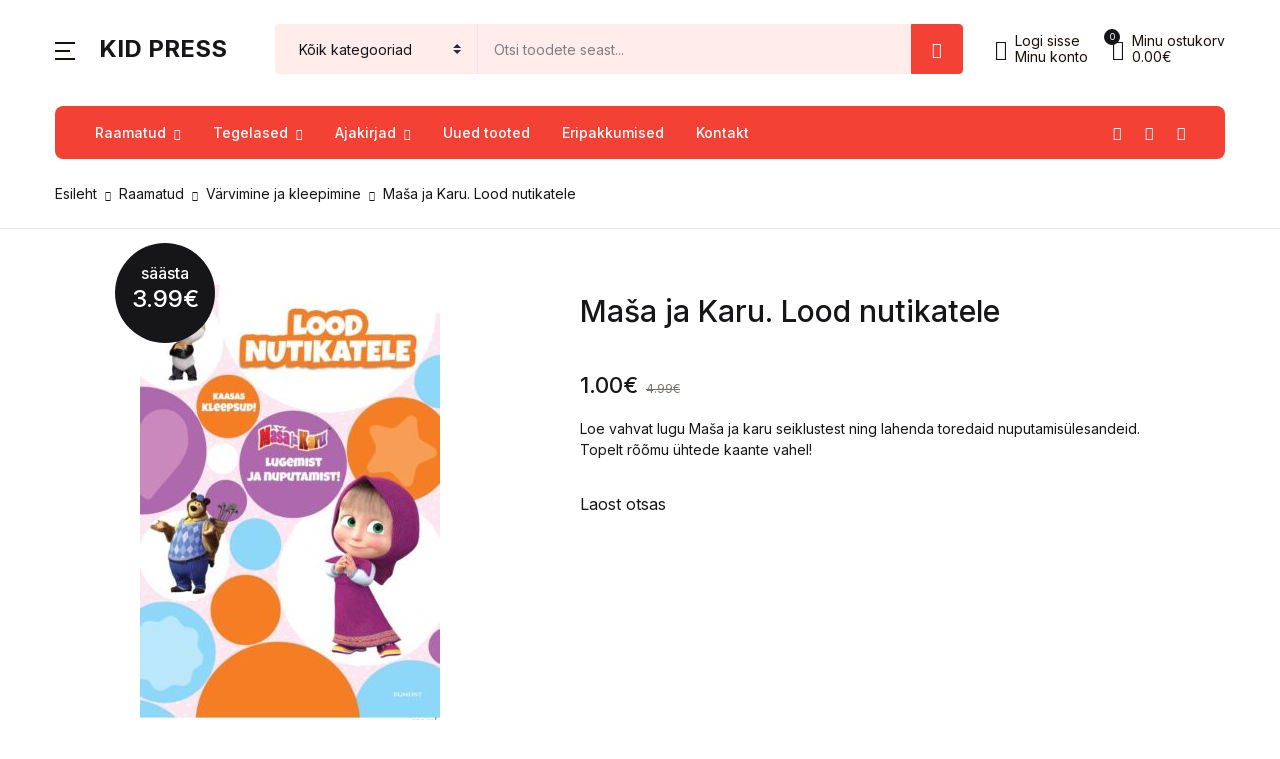

--- FILE ---
content_type: text/html; charset=UTF-8
request_url: https://egmont.ee/toode/masa-ja-karu-lood-nutikatele/
body_size: 44118
content:
<!doctype html>
<html lang="et">
<head>
<meta charset="UTF-8">
<meta name="viewport" content="width=device-width, initial-scale=1, maximum-scale=2.0">
<link rel="profile" href="https://gmpg.org/xfn/11">

<title>Maša ja Karu. Lood nutikatele &#8211; Kid Press</title>
<meta name='robots' content='max-image-preview:large' />
<link rel='dns-prefetch' href='//kidpress.ee' />
<link rel='dns-prefetch' href='//www.google.com' />
<link rel='dns-prefetch' href='//fonts.googleapis.com' />
<link rel="alternate" type="application/rss+xml" title="Kid Press &raquo; RSS" href="https://kidpress.ee/feed/" />
<link rel="alternate" type="application/rss+xml" title="Kid Press &raquo; Kommentaaride RSS" href="https://kidpress.ee/comments/feed/" />
<link rel="alternate" title="oEmbed (JSON)" type="application/json+oembed" href="https://kidpress.ee/wp-json/oembed/1.0/embed?url=https%3A%2F%2Fkidpress.ee%2Ftoode%2Fmasa-ja-karu-lood-nutikatele%2F" />
<link rel="alternate" title="oEmbed (XML)" type="text/xml+oembed" href="https://kidpress.ee/wp-json/oembed/1.0/embed?url=https%3A%2F%2Fkidpress.ee%2Ftoode%2Fmasa-ja-karu-lood-nutikatele%2F&#038;format=xml" />
<style id='wp-img-auto-sizes-contain-inline-css'>
img:is([sizes=auto i],[sizes^="auto," i]){contain-intrinsic-size:3000px 1500px}
/*# sourceURL=wp-img-auto-sizes-contain-inline-css */
</style>
<link rel='stylesheet' id='wp-components-css' href='https://kidpress.ee/wp-includes/css/dist/components/style.min.css?ver=6.9' media='all' />
<link rel='stylesheet' id='woo-conditional-shipping-blocks-style-css' href='https://kidpress.ee/wp-content/plugins/conditional-shipping-for-woocommerce/frontend/css/woo-conditional-shipping.css?ver=3.6.0.free' media='all' />
<style id='wp-emoji-styles-inline-css'>

	img.wp-smiley, img.emoji {
		display: inline !important;
		border: none !important;
		box-shadow: none !important;
		height: 1em !important;
		width: 1em !important;
		margin: 0 0.07em !important;
		vertical-align: -0.1em !important;
		background: none !important;
		padding: 0 !important;
	}
/*# sourceURL=wp-emoji-styles-inline-css */
</style>
<style id='wp-block-library-inline-css'>
:root{--wp-block-synced-color:#7a00df;--wp-block-synced-color--rgb:122,0,223;--wp-bound-block-color:var(--wp-block-synced-color);--wp-editor-canvas-background:#ddd;--wp-admin-theme-color:#007cba;--wp-admin-theme-color--rgb:0,124,186;--wp-admin-theme-color-darker-10:#006ba1;--wp-admin-theme-color-darker-10--rgb:0,107,160.5;--wp-admin-theme-color-darker-20:#005a87;--wp-admin-theme-color-darker-20--rgb:0,90,135;--wp-admin-border-width-focus:2px}@media (min-resolution:192dpi){:root{--wp-admin-border-width-focus:1.5px}}.wp-element-button{cursor:pointer}:root .has-very-light-gray-background-color{background-color:#eee}:root .has-very-dark-gray-background-color{background-color:#313131}:root .has-very-light-gray-color{color:#eee}:root .has-very-dark-gray-color{color:#313131}:root .has-vivid-green-cyan-to-vivid-cyan-blue-gradient-background{background:linear-gradient(135deg,#00d084,#0693e3)}:root .has-purple-crush-gradient-background{background:linear-gradient(135deg,#34e2e4,#4721fb 50%,#ab1dfe)}:root .has-hazy-dawn-gradient-background{background:linear-gradient(135deg,#faaca8,#dad0ec)}:root .has-subdued-olive-gradient-background{background:linear-gradient(135deg,#fafae1,#67a671)}:root .has-atomic-cream-gradient-background{background:linear-gradient(135deg,#fdd79a,#004a59)}:root .has-nightshade-gradient-background{background:linear-gradient(135deg,#330968,#31cdcf)}:root .has-midnight-gradient-background{background:linear-gradient(135deg,#020381,#2874fc)}:root{--wp--preset--font-size--normal:16px;--wp--preset--font-size--huge:42px}.has-regular-font-size{font-size:1em}.has-larger-font-size{font-size:2.625em}.has-normal-font-size{font-size:var(--wp--preset--font-size--normal)}.has-huge-font-size{font-size:var(--wp--preset--font-size--huge)}.has-text-align-center{text-align:center}.has-text-align-left{text-align:left}.has-text-align-right{text-align:right}.has-fit-text{white-space:nowrap!important}#end-resizable-editor-section{display:none}.aligncenter{clear:both}.items-justified-left{justify-content:flex-start}.items-justified-center{justify-content:center}.items-justified-right{justify-content:flex-end}.items-justified-space-between{justify-content:space-between}.screen-reader-text{border:0;clip-path:inset(50%);height:1px;margin:-1px;overflow:hidden;padding:0;position:absolute;width:1px;word-wrap:normal!important}.screen-reader-text:focus{background-color:#ddd;clip-path:none;color:#444;display:block;font-size:1em;height:auto;left:5px;line-height:normal;padding:15px 23px 14px;text-decoration:none;top:5px;width:auto;z-index:100000}html :where(.has-border-color){border-style:solid}html :where([style*=border-top-color]){border-top-style:solid}html :where([style*=border-right-color]){border-right-style:solid}html :where([style*=border-bottom-color]){border-bottom-style:solid}html :where([style*=border-left-color]){border-left-style:solid}html :where([style*=border-width]){border-style:solid}html :where([style*=border-top-width]){border-top-style:solid}html :where([style*=border-right-width]){border-right-style:solid}html :where([style*=border-bottom-width]){border-bottom-style:solid}html :where([style*=border-left-width]){border-left-style:solid}html :where(img[class*=wp-image-]){height:auto;max-width:100%}:where(figure){margin:0 0 1em}html :where(.is-position-sticky){--wp-admin--admin-bar--position-offset:var(--wp-admin--admin-bar--height,0px)}@media screen and (max-width:600px){html :where(.is-position-sticky){--wp-admin--admin-bar--position-offset:0px}}

/*# sourceURL=wp-block-library-inline-css */
</style><link rel='stylesheet' id='wc-blocks-style-css' href='https://kidpress.ee/wp-content/plugins/woocommerce/assets/client/blocks/wc-blocks.css?ver=wc-10.4.3' media='all' />
<style id='global-styles-inline-css'>
:root{--wp--preset--aspect-ratio--square: 1;--wp--preset--aspect-ratio--4-3: 4/3;--wp--preset--aspect-ratio--3-4: 3/4;--wp--preset--aspect-ratio--3-2: 3/2;--wp--preset--aspect-ratio--2-3: 2/3;--wp--preset--aspect-ratio--16-9: 16/9;--wp--preset--aspect-ratio--9-16: 9/16;--wp--preset--color--black: #000000;--wp--preset--color--cyan-bluish-gray: #abb8c3;--wp--preset--color--white: #ffffff;--wp--preset--color--pale-pink: #f78da7;--wp--preset--color--vivid-red: #cf2e2e;--wp--preset--color--luminous-vivid-orange: #ff6900;--wp--preset--color--luminous-vivid-amber: #fcb900;--wp--preset--color--light-green-cyan: #7bdcb5;--wp--preset--color--vivid-green-cyan: #00d084;--wp--preset--color--pale-cyan-blue: #8ed1fc;--wp--preset--color--vivid-cyan-blue: #0693e3;--wp--preset--color--vivid-purple: #9b51e0;--wp--preset--color--primary: #f34235;--wp--preset--color--secondary: #161619;--wp--preset--color--primary-green: #88cf00;--wp--preset--color--primary-yellow: #fced70;--wp--preset--color--info: #17a2b8;--wp--preset--color--yellow-darker: #ffbd00;--wp--preset--color--bg-gray-200: #ffeceb;--wp--preset--color--primary-home-v-3: #041e42;--wp--preset--color--primary-indigo: #a200fc;--wp--preset--color--bg-white: #ffffff;--wp--preset--color--tangerine: #f79400;--wp--preset--color--tangerine-light: #faf4eb;--wp--preset--color--chili: #f01000;--wp--preset--color--chili-light: #f4e6e5;--wp--preset--color--carolina: #00cdef;--wp--preset--color--carolina-light: #e6f2f4;--wp--preset--color--punch: #ff8e8e;--wp--preset--color--bg-dark-1: #2d3942;--wp--preset--gradient--vivid-cyan-blue-to-vivid-purple: linear-gradient(135deg,rgb(6,147,227) 0%,rgb(155,81,224) 100%);--wp--preset--gradient--light-green-cyan-to-vivid-green-cyan: linear-gradient(135deg,rgb(122,220,180) 0%,rgb(0,208,130) 100%);--wp--preset--gradient--luminous-vivid-amber-to-luminous-vivid-orange: linear-gradient(135deg,rgb(252,185,0) 0%,rgb(255,105,0) 100%);--wp--preset--gradient--luminous-vivid-orange-to-vivid-red: linear-gradient(135deg,rgb(255,105,0) 0%,rgb(207,46,46) 100%);--wp--preset--gradient--very-light-gray-to-cyan-bluish-gray: linear-gradient(135deg,rgb(238,238,238) 0%,rgb(169,184,195) 100%);--wp--preset--gradient--cool-to-warm-spectrum: linear-gradient(135deg,rgb(74,234,220) 0%,rgb(151,120,209) 20%,rgb(207,42,186) 40%,rgb(238,44,130) 60%,rgb(251,105,98) 80%,rgb(254,248,76) 100%);--wp--preset--gradient--blush-light-purple: linear-gradient(135deg,rgb(255,206,236) 0%,rgb(152,150,240) 100%);--wp--preset--gradient--blush-bordeaux: linear-gradient(135deg,rgb(254,205,165) 0%,rgb(254,45,45) 50%,rgb(107,0,62) 100%);--wp--preset--gradient--luminous-dusk: linear-gradient(135deg,rgb(255,203,112) 0%,rgb(199,81,192) 50%,rgb(65,88,208) 100%);--wp--preset--gradient--pale-ocean: linear-gradient(135deg,rgb(255,245,203) 0%,rgb(182,227,212) 50%,rgb(51,167,181) 100%);--wp--preset--gradient--electric-grass: linear-gradient(135deg,rgb(202,248,128) 0%,rgb(113,206,126) 100%);--wp--preset--gradient--midnight: linear-gradient(135deg,rgb(2,3,129) 0%,rgb(40,116,252) 100%);--wp--preset--font-size--small: 13px;--wp--preset--font-size--medium: 20px;--wp--preset--font-size--large: 36px;--wp--preset--font-size--x-large: 42px;--wp--preset--spacing--20: 0.44rem;--wp--preset--spacing--30: 0.67rem;--wp--preset--spacing--40: 1rem;--wp--preset--spacing--50: 1.5rem;--wp--preset--spacing--60: 2.25rem;--wp--preset--spacing--70: 3.38rem;--wp--preset--spacing--80: 5.06rem;--wp--preset--shadow--natural: 6px 6px 9px rgba(0, 0, 0, 0.2);--wp--preset--shadow--deep: 12px 12px 50px rgba(0, 0, 0, 0.4);--wp--preset--shadow--sharp: 6px 6px 0px rgba(0, 0, 0, 0.2);--wp--preset--shadow--outlined: 6px 6px 0px -3px rgb(255, 255, 255), 6px 6px rgb(0, 0, 0);--wp--preset--shadow--crisp: 6px 6px 0px rgb(0, 0, 0);}:where(.is-layout-flex){gap: 0.5em;}:where(.is-layout-grid){gap: 0.5em;}body .is-layout-flex{display: flex;}.is-layout-flex{flex-wrap: wrap;align-items: center;}.is-layout-flex > :is(*, div){margin: 0;}body .is-layout-grid{display: grid;}.is-layout-grid > :is(*, div){margin: 0;}:where(.wp-block-columns.is-layout-flex){gap: 2em;}:where(.wp-block-columns.is-layout-grid){gap: 2em;}:where(.wp-block-post-template.is-layout-flex){gap: 1.25em;}:where(.wp-block-post-template.is-layout-grid){gap: 1.25em;}.has-black-color{color: var(--wp--preset--color--black) !important;}.has-cyan-bluish-gray-color{color: var(--wp--preset--color--cyan-bluish-gray) !important;}.has-white-color{color: var(--wp--preset--color--white) !important;}.has-pale-pink-color{color: var(--wp--preset--color--pale-pink) !important;}.has-vivid-red-color{color: var(--wp--preset--color--vivid-red) !important;}.has-luminous-vivid-orange-color{color: var(--wp--preset--color--luminous-vivid-orange) !important;}.has-luminous-vivid-amber-color{color: var(--wp--preset--color--luminous-vivid-amber) !important;}.has-light-green-cyan-color{color: var(--wp--preset--color--light-green-cyan) !important;}.has-vivid-green-cyan-color{color: var(--wp--preset--color--vivid-green-cyan) !important;}.has-pale-cyan-blue-color{color: var(--wp--preset--color--pale-cyan-blue) !important;}.has-vivid-cyan-blue-color{color: var(--wp--preset--color--vivid-cyan-blue) !important;}.has-vivid-purple-color{color: var(--wp--preset--color--vivid-purple) !important;}.has-black-background-color{background-color: var(--wp--preset--color--black) !important;}.has-cyan-bluish-gray-background-color{background-color: var(--wp--preset--color--cyan-bluish-gray) !important;}.has-white-background-color{background-color: var(--wp--preset--color--white) !important;}.has-pale-pink-background-color{background-color: var(--wp--preset--color--pale-pink) !important;}.has-vivid-red-background-color{background-color: var(--wp--preset--color--vivid-red) !important;}.has-luminous-vivid-orange-background-color{background-color: var(--wp--preset--color--luminous-vivid-orange) !important;}.has-luminous-vivid-amber-background-color{background-color: var(--wp--preset--color--luminous-vivid-amber) !important;}.has-light-green-cyan-background-color{background-color: var(--wp--preset--color--light-green-cyan) !important;}.has-vivid-green-cyan-background-color{background-color: var(--wp--preset--color--vivid-green-cyan) !important;}.has-pale-cyan-blue-background-color{background-color: var(--wp--preset--color--pale-cyan-blue) !important;}.has-vivid-cyan-blue-background-color{background-color: var(--wp--preset--color--vivid-cyan-blue) !important;}.has-vivid-purple-background-color{background-color: var(--wp--preset--color--vivid-purple) !important;}.has-black-border-color{border-color: var(--wp--preset--color--black) !important;}.has-cyan-bluish-gray-border-color{border-color: var(--wp--preset--color--cyan-bluish-gray) !important;}.has-white-border-color{border-color: var(--wp--preset--color--white) !important;}.has-pale-pink-border-color{border-color: var(--wp--preset--color--pale-pink) !important;}.has-vivid-red-border-color{border-color: var(--wp--preset--color--vivid-red) !important;}.has-luminous-vivid-orange-border-color{border-color: var(--wp--preset--color--luminous-vivid-orange) !important;}.has-luminous-vivid-amber-border-color{border-color: var(--wp--preset--color--luminous-vivid-amber) !important;}.has-light-green-cyan-border-color{border-color: var(--wp--preset--color--light-green-cyan) !important;}.has-vivid-green-cyan-border-color{border-color: var(--wp--preset--color--vivid-green-cyan) !important;}.has-pale-cyan-blue-border-color{border-color: var(--wp--preset--color--pale-cyan-blue) !important;}.has-vivid-cyan-blue-border-color{border-color: var(--wp--preset--color--vivid-cyan-blue) !important;}.has-vivid-purple-border-color{border-color: var(--wp--preset--color--vivid-purple) !important;}.has-vivid-cyan-blue-to-vivid-purple-gradient-background{background: var(--wp--preset--gradient--vivid-cyan-blue-to-vivid-purple) !important;}.has-light-green-cyan-to-vivid-green-cyan-gradient-background{background: var(--wp--preset--gradient--light-green-cyan-to-vivid-green-cyan) !important;}.has-luminous-vivid-amber-to-luminous-vivid-orange-gradient-background{background: var(--wp--preset--gradient--luminous-vivid-amber-to-luminous-vivid-orange) !important;}.has-luminous-vivid-orange-to-vivid-red-gradient-background{background: var(--wp--preset--gradient--luminous-vivid-orange-to-vivid-red) !important;}.has-very-light-gray-to-cyan-bluish-gray-gradient-background{background: var(--wp--preset--gradient--very-light-gray-to-cyan-bluish-gray) !important;}.has-cool-to-warm-spectrum-gradient-background{background: var(--wp--preset--gradient--cool-to-warm-spectrum) !important;}.has-blush-light-purple-gradient-background{background: var(--wp--preset--gradient--blush-light-purple) !important;}.has-blush-bordeaux-gradient-background{background: var(--wp--preset--gradient--blush-bordeaux) !important;}.has-luminous-dusk-gradient-background{background: var(--wp--preset--gradient--luminous-dusk) !important;}.has-pale-ocean-gradient-background{background: var(--wp--preset--gradient--pale-ocean) !important;}.has-electric-grass-gradient-background{background: var(--wp--preset--gradient--electric-grass) !important;}.has-midnight-gradient-background{background: var(--wp--preset--gradient--midnight) !important;}.has-small-font-size{font-size: var(--wp--preset--font-size--small) !important;}.has-medium-font-size{font-size: var(--wp--preset--font-size--medium) !important;}.has-large-font-size{font-size: var(--wp--preset--font-size--large) !important;}.has-x-large-font-size{font-size: var(--wp--preset--font-size--x-large) !important;}
/*# sourceURL=global-styles-inline-css */
</style>

<style id='classic-theme-styles-inline-css'>
/*! This file is auto-generated */
.wp-block-button__link{color:#fff;background-color:#32373c;border-radius:9999px;box-shadow:none;text-decoration:none;padding:calc(.667em + 2px) calc(1.333em + 2px);font-size:1.125em}.wp-block-file__button{background:#32373c;color:#fff;text-decoration:none}
/*# sourceURL=/wp-includes/css/classic-themes.min.css */
</style>
<link rel='stylesheet' id='bwgb-style-css-css' href='https://kidpress.ee/wp-content/plugins/bookwormgb/dist/frontend_blocks.css?ver=1.2.2' media='all' />
<style id='bwgb-style-css-inline-css'>
:root {
			--content-width: 980px;
		}
:root { --primary: #f34235; --secondary: #161619; --gray: #ffeceb;}
.components-panel__body > .components-panel__body-title svg.components-panel__icon {
	color: #f34235;
}

svg.bwgb-bookwormgb-icon-gradient {
	fill: #f34235 !important;
}

.components-circular-option-picker .components-button[aria-label="Color: Primary"],
.components-circular-option-picker .components-button.is-pressed[aria-label="Color: Primary"] {
	color: #f34235 !important;
}


.editor-color-palette-control .component-color-indicator[aria-label$="Primary)"] {
	background: #f34235 !important;
}

.editor-styles-wrapper .bg-primary {
	background-color: #f34235 !important;

}

.editor-styles-wrapper .btn-primary:disabled{
	background-color: #f34235;
	border-color: #f34235;
}

.edit-post-header .components-button[aria-label="Bookworm Options"].is-pressed,
.edit-post-header .components-button[aria-label="Bookworm Options"].is-pressed:focus,
.edit-post-header .components-button[aria-label="Bookworm Options"].is-pressed:hover {
	background: #f34235 !important;
}

/*# sourceURL=bwgb-style-css-inline-css */
</style>
<link rel='stylesheet' id='product_category_dropdowns-css' href='https://kidpress.ee/wp-content/plugins/product-category-dropdowns/view/frontend/web/main.css?ver=6.9' media='all' />
<link rel='stylesheet' id='photoswipe-css' href='https://kidpress.ee/wp-content/plugins/woocommerce/assets/css/photoswipe/photoswipe.min.css?ver=10.4.3' media='all' />
<link rel='stylesheet' id='photoswipe-default-skin-css' href='https://kidpress.ee/wp-content/plugins/woocommerce/assets/css/photoswipe/default-skin/default-skin.min.css?ver=10.4.3' media='all' />
<style id='woocommerce-inline-inline-css'>
.woocommerce form .form-row .required { visibility: visible; }
/*# sourceURL=woocommerce-inline-inline-css */
</style>
<link rel='stylesheet' id='woo_conditional_shipping_css-css' href='https://kidpress.ee/wp-content/plugins/conditional-shipping-for-woocommerce/includes/frontend/../../frontend/css/woo-conditional-shipping.css?ver=3.6.0.free' media='all' />
<link rel='stylesheet' id='it-gift-owl-carousel-style-css' href='https://kidpress.ee/wp-content/plugins/ithemeland-free-gifts-for-woo/frontend/assets/css/owl-carousel/owl.carousel.min.css?ver=3.3.0' media='all' />
<link rel='stylesheet' id='it-gift-style-css' href='https://kidpress.ee/wp-content/plugins/ithemeland-free-gifts-for-woo/frontend/assets/css/style/style.css?ver=3.3.0' media='all' />
<link rel='stylesheet' id='it-gift-popup-css' href='https://kidpress.ee/wp-content/plugins/ithemeland-free-gifts-for-woo/frontend/assets/css/popup/popup.css?ver=3.3.0' media='all' />
<link rel='stylesheet' id='montonio-style-css' href='https://kidpress.ee/wp-content/plugins/montonio-for-woocommerce/assets/css/montonio-style.css?ver=9.3.2' media='all' />
<link rel='stylesheet' id='fontawesome-css' href='https://kidpress.ee/wp-content/themes/bookworm/assets/vendor/font-awesome/css/fontawesome-all.min.css?ver=1.3.3' media='all' />
<link rel='stylesheet' id='flaticon-css' href='https://kidpress.ee/wp-content/themes/bookworm/assets/vendor/flaticon/font/flaticon.css?ver=1.3.3' media='all' />
<link rel='stylesheet' id='animate-css' href='https://kidpress.ee/wp-content/themes/bookworm/assets/vendor/animate.css/animate.css?ver=1.3.3' media='all' />
<link rel='stylesheet' id='bootstrap-select-css' href='https://kidpress.ee/wp-content/themes/bookworm/assets/vendor/bootstrap-select/dist/css/bootstrap-select.min.css?ver=1.3.3' media='all' />
<link rel='stylesheet' id='slick-css' href='https://kidpress.ee/wp-content/themes/bookworm/assets/vendor/slick-carousel/slick/slick.css?ver=1.3.3' media='all' />
<link rel='stylesheet' id='m-custom-scrollbar-css' href='https://kidpress.ee/wp-content/themes/bookworm/assets/vendor/malihu-custom-scrollbar-plugin/jquery.mCustomScrollbar.css?ver=1.3.3' media='all' />
<link rel='stylesheet' id='fancybox-css' href='https://kidpress.ee/wp-content/themes/bookworm/assets/vendor/fancybox/jquery.fancybox.css?ver=1.3.3' media='all' />
<link rel='stylesheet' id='cubeportfolio-css' href='https://kidpress.ee/wp-content/themes/bookworm/assets/vendor/cubeportfolio/css/cubeportfolio.min.css?ver=1.3.3' media='all' />
<link rel='stylesheet' id='bookworm-icons-css' href='https://kidpress.ee/wp-content/themes/bookworm/assets/css/bookworm-icons.css?ver=1.3.3' media='screen' />
<link rel='stylesheet' id='bookworm-style-css' href='https://kidpress.ee/wp-content/themes/bookworm/style.css?ver=1.3.3' media='all' />
<link rel='stylesheet' id='bookworm-color-css' href='https://kidpress.ee/wp-content/themes/bookworm/assets/css/colors/red.css?ver=1.3.3' media='all' />
<style id='bookworm-color-inline-css'>
:root { --primary: #f34235; --secondary: #161619; --gray: #ffeceb; }
/*
 * Primary Color
 */


.vertical-menu  .dropdown-toggle:hover,
.vertical-menu  .dropdown-toggle.active,
.select-hover:hover,
.text-primary,
.single-product .summary .yith-wcwl-add-to-wishlist .yith-wcwl-wishlistaddedbrowse a, 
.single-product .summary .yith-wcwl-add-to-wishlist .yith-wcwl-wishlistexistsbrowse a,
.has-primary-color   {
    color: #f34235 !important;
}

a,
footer .bootstrap-select .dropdown-menu .dropdown-item:hover,
.topbar .dropdown-menu .dropdown-item:hover,
.list-group .active > .list-group-item,
.list-group-flush .list-group-item.active,
.shop_table.cart tbody .product-name a:not(.d-block):hover,
.h-primary:hover,
.widget-content > ul a:hover, 
.widget-content > ul a:focus, 
footer .widget > ul a:hover, 
footer .widget > ul a:focus, 
.blog-sidebar .widget > ul a:hover, 
.blog-sidebar .widget > ul a:focus, 
.widget-area .widget > ul a:hover, 
.widget-area .widget > ul a:focus,
.btn-outline-primary, 
.single-product .related.products .yith-wcwl-add-to-wishlist .yith-wcwl-wishlistaddedbrowse a, 
.single-product .related.products .yith-wcwl-add-to-wishlist .yith-wcwl-wishlistexistsbrowse a, 
.single-product .upsells.products .yith-wcwl-add-to-wishlist a,
.widget_nav_menu .menu a:hover,
.sub-menu a:hover,
.widget_nav_menu .menu a:focus,
.sub-menu a:focus,
.widget-content > ul a:hover,
footer .widget > ul a:hover,
.blog-sidebar .widget > ul a:hover,
.widget-area .widget > ul a:hover,
.widget-content > ul a:focus,
footer .widget > ul a:focus,
.blog-sidebar .widget > ul a:focus,
.widget-area .widget > ul a:focus,
.site-footer_v5-alt .widget > ul a:hover, 
.site-footer_v5-alt .widget > ul a:focus, 
.site-footer_v5-alt .widget .menu a:hover, 
.site-footer_v5-alt .widget .menu a:focus, 
.site-footer_v5-alt .widget .sub-menu a:hover, 
.site-footer_v5-alt .widget .sub-menu a:focus,
ul.products li.product .yith-wcwl-add-to-wishlist .yith-wcwl-wishlistaddedbrowse a:not(:hover),
ul.products li.product .yith-wcwl-add-to-wishlist .yith-wcwl-wishlistexistsbrowse a:not(:hover),
.products .product__hover .yith-wcwl-add-to-wishlist .yith-wcwl-wishlistaddedbrowse a:not(:hover),
.products .product__hover .yith-wcwl-add-to-wishlist .yith-wcwl-wishlistexistsbrowse a:not(:hover),
.product__hover  .yith-wcwl-add-to-wishlist .yith-wcwl-wishlistaddedbrowse a:not(:hover),
.product__hover  .yith-wcwl-add-to-wishlist .yith-wcwl-wishlistexistsbrowse a:not(:hover) {
	color: #f34235;
}

a:hover,
h1 > a:hover, h2 > a:hover, 
h3 > a:hover, h4 > a:hover, 
h5 > a:hover, h6 > a:hover, 
.h1 > a:hover, .h2 > a:hover, 
.h3 > a:hover, .h4 > a:hover, 
.h5 > a:hover, .h6 > a:hover {
	color: #e43326;
}

.add-to-compare-link:hover,
.add-to-compare-link:focus,
.sidebar .widget.widget_rating_filter .widget-content ul li.chosen a:before,
.btn-outline-primary:hover, 
.single-product .related.products .yith-wcwl-add-to-wishlist a:hover, 
.single-product .upsells.products .yith-wcwl-add-to-wishlist a:hover, 
ul.products li.product .yith-wcwl-add-to-wishlist .yith-wcwl-wishlistaddedbrowse a:hover, 
ul.products li.product .yith-wcwl-add-to-wishlist .yith-wcwl-wishlistexistsbrowse a:hover,
.progress-bar,
.btn-primary:disabled,
ul.products li.product .yith-wcwl-add-to-wishlist .yith-wcwl-add-button a:hover,
.product__hover .yith-wcwl-add-to-wishlist .yith-wcwl-add-button a:hover,
ul.products li.product .yith-wcwl-add-to-wishlist .yith-wcwl-add-button a:focus,
.product__hover .yith-wcwl-add-to-wishlist .yith-wcwl-add-button a:focus,
ul.products li.product .yith-wcwl-add-to-wishlist .yith-wcwl-wishlistaddedbrowse a:not(:disabled):not(.disabled):active,
.product__hover .yith-wcwl-add-to-wishlist .yith-wcwl-add-button a:not(:disabled):not(.disabled):active,
ul.products li.product .yith-wcwl-add-to-wishlist .yith-wcwl-add-button a:not(:disabled):not(.disabled):active,
.product__hover .yith-wcwl-add-to-wishlist .yith-wcwl-add-button a:not(:disabled):not(.disabled):active,
ul.products li.product .yith-wcwl-add-to-wishlist .yith-wcwl-add-button a:hover,
ul.products li.product .yith-wcwl-add-to-wishlist .yith-wcwl-wishlistaddedbrowse a:hover,
ul.products li.product .yith-wcwl-add-to-wishlist .yith-wcwl-wishlistexistsbrowse a:hover,
.products .product__hover .yith-wcwl-add-to-wishlist .yith-wcwl-add-button a:hover,
.products .product__hover .yith-wcwl-add-to-wishlist .yith-wcwl-wishlistaddedbrowse a:hover,
.products .product__hover .yith-wcwl-add-to-wishlist .yith-wcwl-wishlistexistsbrowse a:hover,
.product__hover  .yith-wcwl-add-to-wishlist .yith-wcwl-add-button a:hover,
.product__hover  .yith-wcwl-add-to-wishlist .yith-wcwl-wishlistaddedbrowse a:hover,
.product__hover  .yith-wcwl-add-to-wishlist .yith-wcwl-wishlistexistsbrowse a:hover {
	background: #f34235;
	color: #fff;
}

.btn-primary,
.single-product .related.products .yith-wcwl-add-to-wishlist a:not(:disabled):not(.disabled):active,
ul.products li.product .yith-wcwl-add-to-wishlist .yith-wcwl-wishlistaddedbrowse a:not(:disabled):not(.disabled):active {
    background-color: #f34235;
}

.bg-primary ,
.has-primary-background-color{
	background-color: #f34235 !important;
}

.progress {
	background-color: #ff5649;
}

.add-to-compare-link:hover,
.add-to-compare-link:focus,
.sidebar .widget.widget_rating_filter .widget-content ul li.chosen a:before,
.btn-outline-primary, 
.single-product .related.products .yith-wcwl-add-to-wishlist a, 
.single-product .upsells.products .yith-wcwl-add-to-wishlist a, 
ul.products li.product .yith-wcwl-add-to-wishlist .yith-wcwl-wishlistaddedbrowse a, 
ul.products li.product .yith-wcwl-add-to-wishlist .yith-wcwl-wishlistexistsbrowse a,
.btn-outline-primary:hover, 
.single-product .related.products .yith-wcwl-add-to-wishlist a:hover, 
.single-product .upsells.products .yith-wcwl-add-to-wishlist a:hover, 
ul.products li.product .yith-wcwl-add-to-wishlist .yith-wcwl-wishlistaddedbrowse a:hover, 
ul.products li.product .yith-wcwl-add-to-wishlist .yith-wcwl-wishlistexistsbrowse a:hover,
.btn-primary,
.single-product .related.products .yith-wcwl-add-to-wishlist a:not(:disabled):not(.disabled):active,
ul.products li.product .yith-wcwl-add-to-wishlist .yith-wcwl-wishlistaddedbrowse a:not(:disabled):not(.disabled):active,
.btn-primary:disabled,
ul.products li.product .yith-wcwl-add-to-wishlist .yith-wcwl-add-button a:hover,
.product__hover .yith-wcwl-add-to-wishlist .yith-wcwl-add-button a:hover,
ul.products li.product .yith-wcwl-add-to-wishlist .yith-wcwl-add-button a:focus,
.product__hover .yith-wcwl-add-to-wishlist .yith-wcwl-add-button a:focus,
ul.products li.product .yith-wcwl-add-to-wishlist .yith-wcwl-wishlistaddedbrowse a:not(:disabled):not(.disabled):active,
.product__hover .yith-wcwl-add-to-wishlist .yith-wcwl-add-button a:not(:disabled):not(.disabled):active,
ul.products li.product .yith-wcwl-add-to-wishlist .yith-wcwl-add-button a:not(:disabled):not(.disabled):active,
.product__hover .yith-wcwl-add-to-wishlist .yith-wcwl-add-button a:not(:disabled):not(.disabled):active,
ul.products li.product .yith-wcwl-add-to-wishlist .yith-wcwl-add-button a,
ul.products li.product .yith-wcwl-add-to-wishlist .yith-wcwl-wishlistaddedbrowse a,
ul.products li.product .yith-wcwl-add-to-wishlist .yith-wcwl-wishlistexistsbrowse a,
.products .product__hover .yith-wcwl-add-to-wishlist .yith-wcwl-add-button a,
.products .product__hover .yith-wcwl-add-to-wishlist .yith-wcwl-wishlistaddedbrowse a,
.products .product__hover .yith-wcwl-add-to-wishlist .yith-wcwl-wishlistexistsbrowse a,
.product__hover  .yith-wcwl-add-to-wishlist .yith-wcwl-add-button a,
.product__hover  .yith-wcwl-add-to-wishlist .yith-wcwl-wishlistaddedbrowse a,
.product__hover  .yith-wcwl-add-to-wishlist .yith-wcwl-wishlistexistsbrowse a,
ul.products li.product .yith-wcwl-add-to-wishlist .yith-wcwl-add-button a:hover,
ul.products li.product .yith-wcwl-add-to-wishlist .yith-wcwl-wishlistaddedbrowse a:hover,
ul.products li.product .yith-wcwl-add-to-wishlist .yith-wcwl-wishlistexistsbrowse a:hover,
.products .product__hover .yith-wcwl-add-to-wishlist .yith-wcwl-add-button a:hover,
.products .product__hover .yith-wcwl-add-to-wishlist .yith-wcwl-wishlistaddedbrowse a:hover,
.products .product__hover .yith-wcwl-add-to-wishlist .yith-wcwl-wishlistexistsbrowse a:hover,
.product__hover  .yith-wcwl-add-to-wishlist .yith-wcwl-add-button a:hover,
.product__hover  .yith-wcwl-add-to-wishlist .yith-wcwl-wishlistaddedbrowse a:hover,
.product__hover  .yith-wcwl-add-to-wishlist .yith-wcwl-wishlistexistsbrowse a:hover {
	border-color: #f34235;
}

.products .product__space-primary:hover {
	border-color: #f34235 !important;
}

.zeynep ul > li > a:not(.btn):hover {
	background-color: rgba(243, 66, 53, .04);
}

.zeynep .submenu-header {
	background-color: rgba(243, 66, 53, .1);
}

.btn-outline-primary {
	color: #f34235;
	border-color:  #f34235;
}
.fill-primary {
    fill:  #f34235;
}

.btn-primary:hover,
.btn-primary:not(:disabled):not(.disabled):active, 
.btn-primary:not(:disabled):not(.disabled).active,
.show > .btn-primary.dropdown-toggles,
.btn-primary:focus {
	background-color: #e43326;
	border-color: #e43326;
}

.btn-outline-primary:not(:disabled):not(.disabled):active, 
.btn-outline-primary:not(:disabled):not(.disabled).active,
 .show > .btn-outline-primary.dropdown-toggle {
 	background-color: #f34235;
	border-color: #f34235;
 }

.btn-primary:not(:disabled):not(.disabled):active:focus, 
.btn-primary:not(:disabled):not(.disabled).active:focus, 
.show > .btn-primary.dropdown-toggle:focus,
.btn-primary:focus,
.btn-outline-primary:focus,
.btn-outline-primary:not(:disabled):not(.disabled):active:focus,
.btn-outline-primary:not(:disabled):not(.disabled).active:focus, 
.show > .btn-outline-primary.dropdown-toggle:focus,
.single-product .related.products .yith-wcwl-add-to-wishlist a:focus,
.single-product .related.products .yith-wcwl-add-to-wishlist a:not(:disabled):not(.disabled):active:focus,
ul.products li.product .yith-wcwl-add-to-wishlist .yith-wcwl-add-button a:focus,
.product__hover .yith-wcwl-add-to-wishlist .yith-wcwl-add-button a:focus,
ul.products li.product .yith-wcwl-add-to-wishlist .yith-wcwl-add-button a:not(:disabled):not(.disabled):active:focus,
.product__hover .yith-wcwl-add-to-wishlist .yith-wcwl-add-button a:not(:disabled):not(.disabled):active:focus,
ul.products li.product .yith-wcwl-add-to-wishlist .yith-wcwl-add-button a:focus,
ul.products li.product .yith-wcwl-add-to-wishlist .yith-wcwl-wishlistaddedbrowse a:focus,
ul.products li.product .yith-wcwl-add-to-wishlist .yith-wcwl-wishlistexistsbrowse a:focus,
.products .product__hover .yith-wcwl-add-to-wishlist .yith-wcwl-add-button a:focus,
.products .product__hover .yith-wcwl-add-to-wishlist .yith-wcwl-wishlistaddedbrowse a:focus,
.products .product__hover .yith-wcwl-add-to-wishlist .yith-wcwl-wishlistexistsbrowse a:focus,
.product__hover  .yith-wcwl-add-to-wishlist .yith-wcwl-add-button a:focus,
.product__hover  .yith-wcwl-add-to-wishlist .yith-wcwl-wishlistaddedbrowse a:focus,
.product__hover  .yith-wcwl-add-to-wishlist .yith-wcwl-wishlistexistsbrowse a:focus {
	box-shadow: 0 0 0 0.2rem rgba(243, 66, 53, 0.5);

}

/*
 * Secondary Color
 */

.btn-outline-dark {
    color: #161619;
}

.has-secondary-color { color: #161619 !important; }
.has-secondary-background-color { background-color: #161619 !important; }

.site-footer--v1 .footer-before-content div.wpforms-container-full .wpforms-form button[type="submit"], 
.site-footer_v3 .footer-before-content div.wpforms-container-full .wpforms-form button[type="submit"], .site-footer_v5.site-footer_v6-alt .footer-before-content div.wpforms-container-full .wpforms-form button[type="submit"], .site-footer_v8 .footer-before-content div.wpforms-container-full .wpforms-form button[type="submit"], 
.site-footer_v10 .footer-before-content div.wpforms-container-full .wpforms-form button[type="submit"], .site-footer_v9.bg-punch-light .footer-before-content div.wpforms-container-full .wpforms-form button[type="submit"],
.btn-dark, 
.woocommerce-MyAccount-content .button, 
.single_add_to_cart_button, 
.yith-wcwl-form.wishlist-fragment .hidden-title-form input[type="submit"], 
.wp-block-button .wp-block-button__link,
.badge-primary-home-v3,
.disabled.single_add_to_cart_button {
	background: #161619;
	color: #fff;
}

.pagination .page-item.active .page-link,
.btn-dark,
.btn-outline-dark:hover,
.u-slick__arrow:hover,
.pagination .page-item .page-link:hover,
.single_add_to_cart_button:not(:hover), 
.yith-wcwl-form.wishlist-fragment .hidden-title-form input:not(:hover)[type="submit"], 
.woocommerce-MyAccount-content .button:not(:hover), 
.wp-block-button .wp-block-button__link:not(:hover), 
#wpsl-wrap .wpsl-search input:not(:hover)[type="submit"] {
	background-color: #161619;
	color: #fff;
}

.bg-dark,
.widget_price_filter .price_slider_amount .button {
	background-color: #161619 !important;
	color: #fff;

}

.site-footer--v1 .footer-before-content div.wpforms-container-full .wpforms-form button[type="submit"], 
.site-footer_v3 .footer-before-content div.wpforms-container-full .wpforms-form button[type="submit"],
.site-footer_v5.site-footer_v6-alt .footer-before-content div.wpforms-container-full .wpforms-form button[type="submit"], .site-footer_v8 .footer-before-content div.wpforms-container-full .wpforms-form button[type="submit"], 
.site-footer_v10 .footer-before-content div.wpforms-container-full .wpforms-form button[type="submit"], .site-footer_v9.bg-punch-light .footer-before-content div.wpforms-container-full .wpforms-form button[type="submit"],
.pagination .page-item.active .page-link,
.btn-dark,
.products .product:not(.product__card):not(.product__no-border):not(.product__list):not(.product__space):hover,
.bk-tabs li.active a,
.btn-outline-dark:hover,
.u-slick__arrow:hover,
.woocommerce-MyAccount-content .button, 
.single_add_to_cart_button, 
.yith-wcwl-form.wishlist-fragment .hidden-title-form input[type="submit"], 
.wp-block-button .wp-block-button__link,
.woocommerce-MyAccount-content .button:hover,
.single_add_to_cart_button:hover, 
.yith-wcwl-form.wishlist-fragment .hidden-title-form input[type="submit"]:hover, 
.wp-block-button .wp-block-button__link:hover,
.pagination .page-item .page-link:hover,
footer .bootstrap-select .dropdown-menu,
.disabled.single_add_to_cart_button,
.single_add_to_cart_button:not(:hover), 
.yith-wcwl-form.wishlist-fragment .hidden-title-form input:not(:hover)[type="submit"], 
.woocommerce-MyAccount-content .button:not(:hover), 
.wp-block-button .wp-block-button__link:not(:hover), 
#wpsl-wrap .wpsl-search input:not(:hover)[type="submit"] {
	border-color: #161619;
}

.btn-dark:hover,
.btn-dark:focus,
.woocommerce-MyAccount-content .button:hover,
.single_add_to_cart_button:hover, 
.yith-wcwl-form.wishlist-fragment .hidden-title-form input[type="submit"]:hover, 
.wp-block-button .wp-block-button__link:hover,
.btn-dark:not(:disabled):not(.disabled):active,
.woocommerce-MyAccount-content .focus.button, 
.focus.single_add_to_cart_button, 
.yith-wcwl-form.wishlist-fragment .hidden-title-form input.focus[type="submit"], 
.wp-block-button .focus.wp-block-button__link,

.btn-dark:not(:disabled):not(.disabled):active, 
.woocommerce-MyAccount-content .button:not(:disabled):not(.disabled):active, .single_add_to_cart_button:not(:disabled):not(.disabled):active, 
.yith-wcwl-form.wishlist-fragment .hidden-title-form input:not(:disabled):not(.disabled):active[type="submit"], 
.wp-block-button .wp-block-button__link:not(:disabled):not(.disabled):active, 
.btn-dark:not(:disabled):not(.disabled).active,
 .woocommerce-MyAccount-content .button:not(:disabled):not(.disabled).active, .single_add_to_cart_button:not(:disabled):not(.disabled).active, 
 .yith-wcwl-form.wishlist-fragment .hidden-title-form input:not(:disabled):not(.disabled).active[type="submit"], 
 .wp-block-button .wp-block-button__link:not(:disabled):not(.disabled).active, 
 .show > .btn-dark.dropdown-toggle, 
 .woocommerce-MyAccount-content .show > .dropdown-toggle.button, 
 .show > .dropdown-toggle.single_add_to_cart_button, 
 .yith-wcwl-form.wishlist-fragment .hidden-title-form .show > input.dropdown-toggle[type="submit"], 
 .wp-block-button .show > .dropdown-toggle.wp-block-button__link {
	background-color: #0f0f12;
	color: #fff;
}

.btn-dark:hover,
.btn-dark:focus,
.btn-outline-dark,
.btn-dark:not(:disabled):not(.disabled):active,
.woocommerce-MyAccount-content .button:focus, 
.single_add_to_cart_button:focus, 
.yith-wcwl-form.wishlist-fragment .hidden-title-form input:focus[type="submit"], 
.wp-block-button .wp-block-button__link:focus, 
.woocommerce-MyAccount-content .focus.button, 
.focus.single_add_to_cart_button, 
.yith-wcwl-form.wishlist-fragment .hidden-title-form input.focus[type="submit"], 
.wp-block-button .focus.wp-block-button__link,

.btn-dark:not(:disabled):not(.disabled):active, 
.woocommerce-MyAccount-content .button:not(:disabled):not(.disabled):active, .single_add_to_cart_button:not(:disabled):not(.disabled):active, 
.yith-wcwl-form.wishlist-fragment .hidden-title-form input:not(:disabled):not(.disabled):active[type="submit"], 
.wp-block-button .wp-block-button__link:not(:disabled):not(.disabled):active, 
.btn-dark:not(:disabled):not(.disabled).active,
 .woocommerce-MyAccount-content .button:not(:disabled):not(.disabled).active, .single_add_to_cart_button:not(:disabled):not(.disabled).active, 
 .yith-wcwl-form.wishlist-fragment .hidden-title-form input:not(:disabled):not(.disabled).active[type="submit"], 
 .wp-block-button .wp-block-button__link:not(:disabled):not(.disabled).active, 
 .show > .btn-dark.dropdown-toggle, 
 .woocommerce-MyAccount-content .show > .dropdown-toggle.button, 
 .show > .dropdown-toggle.single_add_to_cart_button, 
 .yith-wcwl-form.wishlist-fragment .hidden-title-form .show > input.dropdown-toggle[type="submit"], 
 .wp-block-button .show > .dropdown-toggle.wp-block-button__link {
	border-color: #0f0f12;
}

.products .product:not(.product__card):not(.product__no-border):not(.product__list):not(.product__space):hover::after, 
.products .product:not(.product__card):not(.product__no-border):not(.product__list):not(.product__space):hover::before,
.u-slick__pagination li.slick-active span,
.widget_price_filter .ui-slider .ui-slider-handle,
.widget_price_filter .ui-slider .ui-slider-range {
	background-color: #161619;
}


.btn-dark.focus,
.btn-dark:not(:disabled):not(.disabled):active,
.woocommerce-MyAccount-content .button:focus, 
.single_add_to_cart_button:focus,
.yith-wcwl-form.wishlist-fragment .hidden-title-form input:focus[type="submit"], 
.wp-block-button .wp-block-button__link:focus,  
.woocommerce-MyAccount-content .focus.button, 
.focus.single_add_to_cart_button, 
.yith-wcwl-form.wishlist-fragment .hidden-title-form input.focus[type="submit"], 
.wp-block-button .focus.wp-block-button__link {
	box-shadow: 0 0 0 0.2rem rgba(22, 22, 25, 0.5);
}

.border-gray-900{
	border-color: #161619 !important;
}

.u-slick__pagination li.slick-active {
	border: 2px solid #161619 !important;

}

.bg-black {
	background-color: #0c0c0f;
	color:  #fff;
}

/*
 * Gray Color
 */
.bg-gray-200 {
	background-color: #ffeceb;
}

.bg-punch-light,
.bg-focus__1:focus {
	background-color: #ffeceb !important;
}



/*# sourceURL=bookworm-color-inline-css */
</style>
<link rel='stylesheet' id='bookworm-fonts-css' href='https://fonts.googleapis.com/css2?family=Inter%3Awght%40400%3B500%3B700&#038;display=swap&#038;ver=1.3.3' media='all' />
<link rel='stylesheet' id='wcpa-frontend-css' href='https://kidpress.ee/wp-content/plugins/woo-custom-product-addons/assets/css/style_0.css?ver=3.0.19' media='all' />
<link rel='stylesheet' id='bookworm-child-style-css' href='https://kidpress.ee/wp-content/themes/bookworm-child/style.css?ver=1.0.0' media='all' />
<link rel='stylesheet' id='woo_discount_pro_style-css' href='https://kidpress.ee/wp-content/plugins/woo-discount-rules-pro/Assets/Css/awdr_style.css?ver=2.6.1' media='all' />
<!--n2css--><!--n2js--><script src="https://kidpress.ee/wp-includes/js/dist/vendor/react.min.js?ver=18.3.1.1" id="react-js"></script>
<script src="https://kidpress.ee/wp-includes/js/dist/vendor/react-dom.min.js?ver=18.3.1.1" id="react-dom-js"></script>
<script src="https://kidpress.ee/wp-includes/js/dist/escape-html.min.js?ver=6561a406d2d232a6fbd2" id="wp-escape-html-js"></script>
<script src="https://kidpress.ee/wp-includes/js/dist/element.min.js?ver=6a582b0c827fa25df3dd" id="wp-element-js"></script>
<script src="https://kidpress.ee/wp-includes/js/jquery/jquery.min.js?ver=3.7.1" id="jquery-core-js"></script>
<script src="https://kidpress.ee/wp-includes/js/jquery/jquery-migrate.min.js?ver=3.4.1" id="jquery-migrate-js"></script>
<script src="https://kidpress.ee/wp-content/themes/bookworm/assets/vendor/slick-carousel/slick/slick.min.js?ver=1.3.3" id="slick-js"></script>
<script src="https://kidpress.ee/wp-content/themes/bookworm/assets/vendor/popper.js/dist/umd/popper.min.js?ver=1.3.3" id="popper-js"></script>
<script src="https://kidpress.ee/wp-content/themes/bookworm/assets/vendor/bootstrap/bootstrap.min.js?ver=1.3.3" id="bootstrap-js"></script>
<script src="https://kidpress.ee/wp-content/themes/bookworm/assets/js/hs.core.js?ver=1.3.3" id="hs-core-js"></script>
<script src="https://kidpress.ee/wp-content/themes/bookworm/assets/js/components/hs.slick-carousel.js?ver=1.3.3" id="hs-slick-carousel-js"></script>
<script src="https://kidpress.ee/wp-content/themes/bookworm/assets/vendor/jquery.countdown.min.js?ver=1.3.3" id="jquery-countdown-js"></script>
<script src="https://kidpress.ee/wp-content/themes/bookworm/assets/js/components/hs.countdown.js?ver=1.3.3" id="hs-countdown-js"></script>
<script id="bwgb-block-frontend-js-js-extra">
var bookwormgb = {"ajaxUrl":"https://kidpress.ee/wp-admin/admin-ajax.php","srcUrl":"https://kidpress.ee/wp-content/plugins/bookwormgb","contentWidth":"980","i18n":"bookwormgb","disabledBlocks":[],"nonce":"c706d94c67","devMode":"","cdnUrl":"https://d3gt1urn7320t9.cloudfront.net","wpRegisteredSidebars":"{\"sidebar-shop\":{\"name\":\"Shop Sidebar\",\"id\":\"sidebar-shop\",\"description\":\"\",\"class\":\"\",\"before_widget\":\"\u003Cdiv id=\\\"%1$s\\\" class=\\\"widget border p-4d875 %2$s\\\"\u003E\",\"after_widget\":\"\u003C\\/div\u003E\",\"before_title\":\"\u003Cdiv class=\\\"widget-head\\\"\u003E\u003Ch3 class=\\\"widget-title font-weight-medium font-size-3 mb-4\\\"\u003E\",\"after_title\":\"\u003C\\/h3\u003E\u003C\\/div\u003E\",\"before_sidebar\":\"\",\"after_sidebar\":\"\",\"show_in_rest\":false},\"sidebar-single\":{\"name\":\"Single Sidebar\",\"id\":\"sidebar-single\",\"description\":\"\",\"class\":\"\",\"before_widget\":\"\u003Cdiv id=\\\"%1$s\\\" class=\\\"widget p-4d875 border mb-5 %2$s\\\"\u003E\",\"after_widget\":\"\u003C\\/div\u003E\",\"before_title\":\"\u003Ch3 class=\\\"widget-title font-weight-medium font-size-3\\\"\u003E\",\"after_title\":\"\u003C\\/h3\u003E\",\"before_sidebar\":\"\",\"after_sidebar\":\"\",\"show_in_rest\":false},\"smartslider_area_1\":{\"name\":\"Custom Widget Area - #1\",\"id\":\"smartslider_area_1\",\"description\":\"Display this widget area in your theme: \u003Cstrong\u003E\u003C?php  dynamic_sidebar( 'smartslider_area_1' );  ?\u003E \u003C\\/strong\u003E\",\"class\":\"\",\"before_widget\":\"\",\"after_widget\":\"\",\"before_title\":\"\u003Cdiv style=\\\"display:none;\\\"\u003E\",\"after_title\":\"\u003C\\/div\u003E\",\"before_sidebar\":\"\",\"after_sidebar\":\"\",\"show_in_rest\":false},\"blog-sidebar\":{\"name\":\"Blog Sidebar\",\"id\":\"blog-sidebar\",\"description\":\"\",\"class\":\"\",\"before_widget\":\"\u003Cdiv id=\\\"%1$s\\\" class=\\\"widget border p-4d875 %2$s\\\"\u003E\",\"after_widget\":\"\u003C\\/div\u003E\",\"before_title\":\"\u003Cdiv class=\\\"widget-head\\\"\u003E\u003Ch3 class=\\\"widget-title font-weight-medium font-size-3 mb-4\\\"\u003E\",\"after_title\":\"\u003C\\/h3\u003E\u003C\\/div\u003E\",\"before_sidebar\":\"\",\"after_sidebar\":\"\",\"show_in_rest\":false},\"footer-1\":{\"name\":\"Footer Column 1\",\"id\":\"footer-1\",\"description\":\"Widgets added here will appear in column 1 of the footer.\",\"class\":\"\",\"before_widget\":\"\u003Cdiv id=\\\"%1$s\\\" class=\\\"widget %2$s mb-6 mb-lg-8\\\"\u003E\",\"after_widget\":\"\u003C\\/div\u003E\",\"before_title\":\"\u003Ch4 class=\\\"widget-title font-size-3 font-weight-medium mb-2 mb-xl-5 pb-xl-1\\\"\u003E\",\"after_title\":\"\u003C\\/h4\u003E\",\"before_sidebar\":\"\",\"after_sidebar\":\"\",\"show_in_rest\":false},\"footer-2\":{\"name\":\"Footer Column 2\",\"id\":\"footer-2\",\"description\":\"Widgets added here will appear in column 2 of the footer.\",\"class\":\"\",\"before_widget\":\"\u003Cdiv id=\\\"%1$s\\\" class=\\\"widget %2$s mb-6 mb-lg-8\\\"\u003E\",\"after_widget\":\"\u003C\\/div\u003E\",\"before_title\":\"\u003Ch4 class=\\\"widget-title font-size-3 font-weight-medium mb-2 mb-xl-5 pb-xl-1\\\"\u003E\",\"after_title\":\"\u003C\\/h4\u003E\",\"before_sidebar\":\"\",\"after_sidebar\":\"\",\"show_in_rest\":false},\"footer-3\":{\"name\":\"Footer Column 3\",\"id\":\"footer-3\",\"description\":\"Widgets added here will appear in column 3 of the footer.\",\"class\":\"\",\"before_widget\":\"\u003Cdiv id=\\\"%1$s\\\" class=\\\"widget %2$s mb-6 mb-lg-8\\\"\u003E\",\"after_widget\":\"\u003C\\/div\u003E\",\"before_title\":\"\u003Ch4 class=\\\"widget-title font-size-3 font-weight-medium mb-2 mb-xl-5 pb-xl-1\\\"\u003E\",\"after_title\":\"\u003C\\/h4\u003E\",\"before_sidebar\":\"\",\"after_sidebar\":\"\",\"show_in_rest\":false},\"footer-4\":{\"name\":\"Footer Column 4\",\"id\":\"footer-4\",\"description\":\"Widgets added here will appear in column 4 of the footer.\",\"class\":\"\",\"before_widget\":\"\u003Cdiv id=\\\"%1$s\\\" class=\\\"widget %2$s mb-6 mb-lg-8\\\"\u003E\",\"after_widget\":\"\u003C\\/div\u003E\",\"before_title\":\"\u003Ch4 class=\\\"widget-title font-size-3 font-weight-medium mb-2 mb-xl-5 pb-xl-1\\\"\u003E\",\"after_title\":\"\u003C\\/h4\u003E\",\"before_sidebar\":\"\",\"after_sidebar\":\"\",\"show_in_rest\":false},\"footer-5\":{\"name\":\"Footer Column 5\",\"id\":\"footer-5\",\"description\":\"Widgets added here will appear in column 5 of the footer. This widget area is available in Footer v2 only\",\"class\":\"\",\"before_widget\":\"\u003Cdiv id=\\\"%1$s\\\" class=\\\"widget %2$s mb-6 mb-lg-8\\\"\u003E\",\"after_widget\":\"\u003C\\/div\u003E\",\"before_title\":\"\u003Ch4 class=\\\"widget-title font-size-3 font-weight-medium mb-2 mb-xl-5 pb-xl-1\\\"\u003E\",\"after_title\":\"\u003C\\/h4\u003E\",\"before_sidebar\":\"\",\"after_sidebar\":\"\",\"show_in_rest\":false}}","locale":"et","paletteColor":[[{"name":"Primary","slug":"primary","color":"#f34235"},{"name":"Secondary","slug":"secondary","color":"#161619"},{"name":"Primary Green","slug":"primary-green","color":"#88cf00"},{"name":"Primary Yellow","slug":"primary-yellow","color":"#fced70"},{"name":"Info","slug":"info","color":"#17a2b8"},{"name":"Yellow Darker","slug":"yellow-darker","color":"#ffbd00"},{"name":"Bg Gray 200","slug":"bg-gray-200","color":"#ffeceb"},{"name":"Primary Home v3","slug":"primary-home-v3","color":"#041e42"},{"name":"Primary Indigo","slug":"primary-indigo","color":"#a200fc"},{"name":"White","slug":"bg-white","color":"#ffffff"},{"name":"Tangerine","slug":"tangerine","color":"#f79400"},{"name":"Tangerine Light","slug":"tangerine-light","color":"#faf4eb"},{"name":"Chili","slug":"chili","color":"#f01000"},{"name":"Chili Light","slug":"chili-light","color":"#f4e6e5"},{"name":"Carolina","slug":"carolina","color":"#00cdef"},{"name":"Carolina Light","slug":"carolina-light","color":"#e6f2f4"},{"name":"Punch","slug":"punch","color":"#ff8e8e"},{"name":"Bg Dark 1","slug":"bg-dark-1","color":"#2d3942"},{"name":"Pale Pink","slug":"pale-pink","color":"#f78da7"}]],"primaryColor":"#2091e1","isYithCompareActive":"","isYithWcWlActive":"","isWoocommerceActive":"1","isRTL":""};
//# sourceURL=bwgb-block-frontend-js-js-extra
</script>
<script src="https://kidpress.ee/wp-content/plugins/bookwormgb/dist/frontend_blocks.js?ver=1.2.2" id="bwgb-block-frontend-js-js"></script>
<script src="https://kidpress.ee/wp-includes/js/jquery/ui/core.min.js?ver=1.13.3" id="jquery-ui-core-js"></script>
<script src="https://kidpress.ee/wp-content/plugins/product-category-dropdowns/view/frontend/web/main.js?ver=6.9" id="product_category_dropdowns-js"></script>
<script src="https://kidpress.ee/wp-content/plugins/recaptcha-woo/js/rcfwc.js?ver=1.0" id="rcfwc-js-js" defer data-wp-strategy="defer"></script>
<script src="https://www.google.com/recaptcha/api.js?hl=et" id="recaptcha-js" defer data-wp-strategy="defer"></script>
<script src="https://kidpress.ee/wp-content/plugins/woocommerce/assets/js/jquery-blockui/jquery.blockUI.min.js?ver=2.7.0-wc.10.4.3" id="wc-jquery-blockui-js" defer data-wp-strategy="defer"></script>
<script id="wc-add-to-cart-js-extra">
var wc_add_to_cart_params = {"ajax_url":"/wp-admin/admin-ajax.php","wc_ajax_url":"/?wc-ajax=%%endpoint%%","i18n_view_cart":"Vaata ostukorvi","cart_url":"https://kidpress.ee/ostukorv/","is_cart":"","cart_redirect_after_add":"no"};
//# sourceURL=wc-add-to-cart-js-extra
</script>
<script src="https://kidpress.ee/wp-content/plugins/woocommerce/assets/js/frontend/add-to-cart.min.js?ver=10.4.3" id="wc-add-to-cart-js" defer data-wp-strategy="defer"></script>
<script src="https://kidpress.ee/wp-content/plugins/woocommerce/assets/js/flexslider/jquery.flexslider.min.js?ver=2.7.2-wc.10.4.3" id="wc-flexslider-js" defer data-wp-strategy="defer"></script>
<script src="https://kidpress.ee/wp-content/plugins/woocommerce/assets/js/photoswipe/photoswipe.min.js?ver=4.1.1-wc.10.4.3" id="wc-photoswipe-js" defer data-wp-strategy="defer"></script>
<script src="https://kidpress.ee/wp-content/plugins/woocommerce/assets/js/photoswipe/photoswipe-ui-default.min.js?ver=4.1.1-wc.10.4.3" id="wc-photoswipe-ui-default-js" defer data-wp-strategy="defer"></script>
<script id="wc-single-product-js-extra">
var wc_single_product_params = {"i18n_required_rating_text":"Palun vali hinnang","i18n_rating_options":["1 of 5 stars","2 of 5 stars","3 of 5 stars","4 of 5 stars","5 of 5 stars"],"i18n_product_gallery_trigger_text":"View full-screen image gallery","review_rating_required":"no","flexslider":{"rtl":false,"animation":"slide","smoothHeight":true,"directionNav":false,"controlNav":"thumbnails","slideshow":false,"animationSpeed":500,"animationLoop":false,"allowOneSlide":false},"zoom_enabled":"","zoom_options":[],"photoswipe_enabled":"1","photoswipe_options":{"shareEl":false,"closeOnScroll":false,"history":false,"hideAnimationDuration":0,"showAnimationDuration":0},"flexslider_enabled":""};
//# sourceURL=wc-single-product-js-extra
</script>
<script src="https://kidpress.ee/wp-content/plugins/woocommerce/assets/js/frontend/single-product.min.js?ver=10.4.3" id="wc-single-product-js" defer data-wp-strategy="defer"></script>
<script src="https://kidpress.ee/wp-content/plugins/woocommerce/assets/js/js-cookie/js.cookie.min.js?ver=2.1.4-wc.10.4.3" id="wc-js-cookie-js" defer data-wp-strategy="defer"></script>
<script id="woocommerce-js-extra">
var woocommerce_params = {"ajax_url":"/wp-admin/admin-ajax.php","wc_ajax_url":"/?wc-ajax=%%endpoint%%","i18n_password_show":"Show password","i18n_password_hide":"Hide password"};
//# sourceURL=woocommerce-js-extra
</script>
<script src="https://kidpress.ee/wp-content/plugins/woocommerce/assets/js/frontend/woocommerce.min.js?ver=10.4.3" id="woocommerce-js" defer data-wp-strategy="defer"></script>
<script id="woo-conditional-shipping-js-js-extra">
var conditional_shipping_settings = {"trigger_fields":[]};
//# sourceURL=woo-conditional-shipping-js-js-extra
</script>
<script src="https://kidpress.ee/wp-content/plugins/conditional-shipping-for-woocommerce/includes/frontend/../../frontend/js/woo-conditional-shipping.js?ver=3.6.0.free" id="woo-conditional-shipping-js-js"></script>
<script src="https://kidpress.ee/wp-content/plugins/ithemeland-free-gifts-for-woo/frontend/assets/js/owl-carousel/owl.carousel.min.js?ver=3.3.0" id="owl-carousel-js"></script>
<script src="https://kidpress.ee/wp-content/plugins/ithemeland-free-gifts-for-woo/frontend/assets/js/scrollbar/jquery.scrollbar.min.js?ver=3.3.0" id="pw-gift-scrollbar-js-js"></script>
<script id="wc-settings-dep-in-header-js-after">
console.warn( "Scripts that have a dependency on [wc-settings, wc-blocks-checkout] must be loaded in the footer, smaily-checkout-optin-editor-script was registered to load in the header, but has been switched to load in the footer instead. See https://github.com/woocommerce/woocommerce-gutenberg-products-block/pull/5059" );
//# sourceURL=wc-settings-dep-in-header-js-after
</script>
<link rel="https://api.w.org/" href="https://kidpress.ee/wp-json/" /><link rel="alternate" title="JSON" type="application/json" href="https://kidpress.ee/wp-json/wp/v2/product/20202" /><link rel="EditURI" type="application/rsd+xml" title="RSD" href="https://kidpress.ee/xmlrpc.php?rsd" />
<meta name="generator" content="WordPress 6.9" />
<meta name="generator" content="WooCommerce 10.4.3" />
<link rel="canonical" href="https://kidpress.ee/toode/masa-ja-karu-lood-nutikatele/" />
<link rel='shortlink' href='https://kidpress.ee/?p=20202' />
            <link href="https://cdnjs.cloudflare.com/ajax/libs/chosen/1.8.7/chosen.css" rel="stylesheet" />
            <script src="https://cdnjs.cloudflare.com/ajax/libs/chosen/1.8.7/chosen.jquery.min.js"></script>
            	<noscript><style>.woocommerce-product-gallery{ opacity: 1 !important; }</style></noscript>
	<style>:root{}:root{}</style><link rel="icon" href="https://kidpress.ee/wp-content/uploads/2020/10/cropped-ico-32x32.png" sizes="32x32" />
<link rel="icon" href="https://kidpress.ee/wp-content/uploads/2020/10/cropped-ico-192x192.png" sizes="192x192" />
<link rel="apple-touch-icon" href="https://kidpress.ee/wp-content/uploads/2020/10/cropped-ico-180x180.png" />
<meta name="msapplication-TileImage" content="https://kidpress.ee/wp-content/uploads/2020/10/cropped-ico-270x270.png" />
		<style id="wp-custom-css">
			.woocommerce-checkout-review-order .shop_table .order-total th {
padding-right: 20px;
}

@media(max-width: 767px) {
.site-header .masthead .d-flex {
justify-content: space-between;
}
}

.bootstrap-select:not([class*="col-"]):not([class*="form-control"]):not(.input-group-btn) {
    width: 380px;
}

.woocommerce-checkout-review-order-table [class*=wc_shipping_] label{
display: none;
}


.home h6.font-weight-medium {
  display: none;
}

.home .page__header {
  display: none;
}

		.zeynep {
  height: 100vh;

}


#wpforms-23333 .wpforms-field-large {
    width: 100%;
    resize: none;
    line-height: 25px;
    padding: 25px 20px 25px 20px;
    background: #fff;
    box-shadow: none;
    outline: 0;
    display: block;
  	margin: 20px 0px 0px 0px;
    line-height: 1.5;
		font: 400 13.3333px Arial;

}

#wpforms-23333 .wpforms-field-medium {
    width: 100%;
    resize: none;
    line-height: 25px;
    padding: 16px 16px 16px 16px;
    background: #fff;
    box-shadow: none;
    outline: 0;
    display: block;
  	margin: 20px 0px 0px 0px;
    line-height: 1.5;
		font: 400 13.3333px Arial;

}






#wpforms-23333 .wpforms-submit {
    background-color: #161619;
    width: 100%;
		color: #ffffff;
		padding: 1rem 3rem;
		margin: 20px 0px 0px 0px
  }

.woocommerce-shipping-destination  {
  display: none;
}

.checkout .shop_table {
    margin: 20px 0px 0px 0px;

}

.variation  {
    margin: 20px 0px 0px 0px;

}


@media only screen and (min-width: 992px) {
.width-120, .single-product__v1 .quantity-wrap, .single-product__v3 .quantity-wrap, .single-product__v4 .quantity-wrap, .single-product__v5 .quantity-wrap, .single-product__v6 .quantity-wrap, .single-product__v2 .product-actions-wrapper form.grouped_form .quantity, .quantity {
    width: 7.5rem;
    display: inline-block;
}

.single-product__v4 .single_add_to_cart_button {
    display: inline-block;
    width: 80%;
    float: right;
}
}

@media only screen and (min-width: 992px) and (max-width: 1479px) {

.width-120, .single-product__v1 .quantity-wrap, .single-product__v3 .quantity-wrap, .single-product__v4 .quantity-wrap, .single-product__v5 .quantity-wrap, .single-product__v6 .quantity-wrap, .single-product__v2 .product-actions-wrapper form.grouped_form .quantity, .quantity {
    width: 7.5rem;
    display: inline-block;
}

.single-product__v4 .single_add_to_cart_button {
    display: inline-block;
    width: 70%;
    float: right;
}
}

ul.products li.product .yith-wcwl-add-button a:not(:hover), .products .product__hover .yith-wcwl-add-button a:not(:hover), .product__hover .yith-wcwl-add-button a:not(:hover)  {
display: none;
}


@media only screen and (max-width: 1199px) {
.site-header .masthead ul.nav {
			display: none;
}

.pt-4, .single-product .classic-nav .tab-content > .woocommerce-Tabs-panel,
.py-4 {
  padding-top: 1.5rem !important;
  }

.n2-ss-slider.n2-ss-load-fade.n2-ss-loaded {
			top: -20px;
}

}

.related.products {
  display: none;
}



/* Th */
.woocommerce-checkout-review-order-table .wc_shipping_dpd_terminals th{
	width: 0px;
	font-size:0px;
}

.woocommerce-cart .cross-sells .products .product__body.bg-white {
    background-color: #ffeceb !important;
}

.product__inner .flaticon-icon-126515:before  {
  display: none;
}

.wc-bacs-bank-details-heading {
font-size: 1.125rem;
padding-left: 2rem;
padding-bottom: 1rem;
padding-top: 1rem;
}

.wc-bacs-bank-details-account-name   {
font-size: 1.5rem;
padding-left: 2rem;
}
.woocommerce-order-details {
padding-top: 2rem;
}

ul.wc-bacs-bank-details.order_details.bacs_details {
padding-left: 60px;
}

.btn-wide, .woocommerce-MyAccount-content .button, #wpsl-wrap .wpsl-search input[type="submit"], #wpsl-wrap.bookworm-wpsl-custom-template form > .wpsl-search-btn-wrap > input {
padding: 0.8rem;
}


.checkout label[for="billing_address_1"] .required {
    display: none;
}

.checkout 
label[for="billing_city"] .required {
    display: none;
}
.checkout 
label[for="billing_postcode"] .required {
    display: none;
}
.checkout label[for="order_comments"] .optional {
    display: none;
}
.checkout label[for="billing_company"] .optional {
    display: none;
}



@media only screen and (max-width: 1199px) {
.bwgb-products-simple__block-title {
    margin-top: 30px;
		
}
}

@media only screen and (max-width: 1199px) {
.bwgb-products-simple  {
   margin-bottom: 30px;
}
}

/* eemaldab smarpost "vali tarneviis" dropdown ees */
.woocommerce-checkout-review-order-table .pickup_location th{
	width: 0px;
	font-size:0px;
}


.wc_payment_methods {
    list-style: none;
    padding-left: 0;
}

.wc_payment_methods li {
    margin-bottom: 26px;
    display: flex;
    flex-wrap: wrap;
    align-items: center;
}

.wc_payment_methods label {
    font-size: 14px;
    font-weight: 500;
    margin-left: 10px;
    margin-bottom: 0;
}

.wc_payment_methods .payment_box {
    margin-top: 16px;
    margin-left: 28px;
    width: 100%;
}

.shop_table {
    margin: 10px 0px 50px 0px;

}
form#order_review #payment button {
        display: inline-block;
        font-weight: 400;
        color: #fff;
        text-align: center;
        vertical-align: middle;
        cursor: pointer;
        user-select: none;
        background-color: #161619;
        border: 1px solid #161619;
        padding: 0.75rem 1.2rem;
        font-size: 1rem;
        line-height: 1.5;
        border-radius: 0;
        transition: color 0.15s ease-in-out, background-color 0.15s ease-in-out, border-color 0.15s ease-in-out, box-shadow 0.15s ease-in-out;
        margin-top: 20px;
    }

    form#order_review #payment button:hover,
    form#order_review #payment button:focus {
        background-color: #0f0f12;
       border-color: #0f0f12;
      color: #fff;
    }

.site-footer_v3 button[type="submit"] {
        padding: 1rem 3rem;
    color: #fff;
    background-color: #161619;
    border-color: #161619;
    font-size: 1rem;
    line-height: 1.5;
    height: 3.75rem;
}

.site-footer_v3 input[type="text"]  {
    height: 3.75rem;
    padding: .844rem 1.5rem;
    border-color: #161619;
    border-radius: 0;
		border: 1px solid #161619;
}

form#smly {
    text-align: center;
}

.edit-account input#user_newsletter {
    width: 19px;
float:left;
    padding: 5rem 5em 5rem 5rem;
    font-size: 0rem;
    font-weight: 100;
    line-height: 1;
    color: #7c6e65;
    background-color: #fff;
    background-clip: padding-box;
    border: 1px solid #000;
    border-radius: 0;
    transition: border-color 0.15s ease-in-out, box-shadow 0.15s ease-in-out;
  display: inline-block;
margin-right: 6px;
margin-top: -2px;
}


.edit-account label.checkbox.form-label{
    width:100%;
font-weight: 4000;
margin-top -20px;
}

.register input#user_newsletter{
    width: 19px;
float:left;
    padding: 5rem 5em 5rem 5rem;
    font-size: 0rem;
    font-weight: 100;
    line-height: 1;
    color: #7c6e65;
    background-color: #fff;
    background-clip: padding-box;
    border: 1px solid #000;
    border-radius: 0;
    transition: border-color 0.15s ease-in-out, box-shadow 0.15s ease-in-out;
  display: inline-block;
margin-right: 6px;
margin-top: -2px;
}



.register label.checkbox.form-label {
    width:100%;
font-weight: 4000;
margin-top 20px;
padding-top:10px;
}

@media only screen and (min-width: 1052px) {
.site-footer_v3 input[type="text"] {
   width: 50%;
}
}

@media only screen and (max-width: 1052px) {
.site-footer_v3 input[type="text"] {
   width: 100%;
}
}


.home .itsnew {
    display: none;
}

.itsnew {
   font-size: 0.8rem;
text-align:center;
  display: block;
  margin-left: auto;
  margin-right: auto;
  width: 100%;
padding-bottom:10px

}

.wfg-add-gifts {

        padding: 1rem 3rem;
    color: #fff;
    background-color: #161619;
    border-color: #161619;
    font-size: 1rem;
    line-height: 1.5;
    height: 3.75rem;
	
}

.wfg-no-thanks  {

        padding: 1rem 3rem;
    color: #fff;
    background-color: #161619;
    border-color: #161619;
    font-size: 1rem;
    line-height: 1.5;
    height: 3.75rem;
	
}

.wfg-popup  {
border-radius:5px;
}

.wfg-gifts  {
border-radius:5px;
}

div.d-flex.justify-content-between.mb-5.align-items-center   {
margin-top:20px;
}

div.anr_captcha_field   {
margin-bottom:20px;
}

input#smaily-checkout-subscribe.input-checkbox.form-control.rounded-0 {
    width: 13px;
float:left;
    padding: 5rem 5em 5rem 5rem;
    font-size: 0rem;
    font-weight: 100;
    line-height: 1;
    color: #7c6e65;
    background-color: #fff;
    background-clip: padding-box;
    border: 1px solid #000;
    border-radius: 0;
    transition: border-color 0.15s ease-in-out, box-shadow 0.15s ease-in-out;
  display: inline-block;
margin-right: 7px;
margin-top: -2px;
margin-left: 0px;
}

label.checkbox.form-label   {
padding-top:20px;
}

.product-name {
max-width:500px;
}

/* eemaldab ostukorvis tarneviisi rea "kokku" alt */
.woocommerce-cart .d-flex:nth-child(3) {
    display: none !important;
}

.grid-view button.btn.dropdown-toggle.border-bottom.shadow-none.outline-none.py-2
 {
    display: none;
}

.grid-view .woocommerce-result-count
 {
    display: none;
}

.list-view button.btn.dropdown-toggle.border-bottom.shadow-none.outline-none.py-2
 {
    display: none;
}

.list-view .woocommerce-result-count
 {
    display: none;
}

/* ostukorvi Tarnviiside listi format */

#shipping_method label {
    display: inline;
}

.owl-item .wgb-product-item-cnt, .wgb-grid-cnt .wgb-product-item-cnt {
    background: #ffffff;
	}

.shop_table {
    margin: 10px 0px 10px 0px;
}


button.close.ml-auto.target-of-invoker-has-unfolds.active {
  display: none;
}


/*  tasuta kingi X samasuguseks nagu teised */
.remove.gift-close-link   {
   color: #000000;
	 font-size: 38px;
}

/*  tootelehel kirjeldus/andmed samale reale */

  .single-product .classic-nav ul.tabs {
        flex: 0 0 33.33333%;
        max-width: 33.33333%;
        display: flex;
				margin-bottom: 20px;
    }

/* ettetellimise form ilusaks */

div.wcpa_row .form-control {
    border: 0px solid #dfdcd7;
}		</style>
		</head>

<body class="wp-singular product-template-default single single-product postid-20202 wp-theme-bookworm wp-child-theme-bookworm-child theme-bookworm woocommerce woocommerce-page woocommerce-no-js woocommerce-active">




<header id="site-header" class="site-header site-header__v9">
    <div class="masthead">
                        <div class="masthead-topbar">
                <div class="container pt-3 pt-md-4 pb-3 pb-md-5">
                    <div class="d-flex align-items-center position-relative flex-wrap">
                        <div class="offcanvas-toggler mr-4">
                <a id="offcanvasNavToggler" href="javascript:;" role="button" class="cat-menu text-dark"
                    aria-controls="offcanvasNav"
                    aria-haspopup="true"
                    aria-expanded="false"
                    data-unfold-event="click"
                    data-unfold-hide-on-scroll="false"
                    data-unfold-target="#offcanvasNav"
                    data-unfold-type="css-animation"
                    data-unfold-overlay='{
                        "className": "u-sidebar-bg-overlay",
                        "background": "rgba(0, 0, 0, .7)",
                        "animationSpeed": 100
                    }'
                    data-unfold-animation-in='fadeInLeft'
                    data-unfold-animation-out='fadeOutLeft'
                    data-unfold-duration="100"
                >
                                            <svg width="20px" height="18px">
                            <path fill-rule="evenodd"  fill="rgb(25, 17, 11)" d="M-0.000,-0.000 L20.000,-0.000 L20.000,2.000 L-0.000,2.000 L-0.000,-0.000 Z"/>
                            <path fill-rule="evenodd"  fill="rgb(25, 17, 11)" d="M-0.000,8.000 L15.000,8.000 L15.000,10.000 L-0.000,10.000 L-0.000,8.000 Z"/>
                            <path fill-rule="evenodd"  fill="rgb(25, 17, 11)" d="M-0.000,16.000 L20.000,16.000 L20.000,18.000 L-0.000,18.000 L-0.000,16.000 Z"/>
                        </svg>
                                                        </a>
                                            </div><div class="site-branding pr-1 pr-md-7">
            <h1 class="beta site-title site-title text-uppercase font-weight-bold font-size-5 m-0 "><a href="https://kidpress.ee/" rel="home">Kid Press</a></h1>        </div>        <div class="site-search ml-xl-0 ml-md-auto w-r-100 flex-grow-1 mr-md-5 mt-2 mt-md-0 order-1 order-md-0">
            <form method="get" id="searchform" action="https://kidpress.ee/" class="form-inline my-2 my-xl-0">
                <div class="input-group input-group-borderless w-100">
                    <div class="input-group-prepend border-right mr-0 d-none d-xl-block">
                        <select  name='product_cat' id='inputGroupSelect01' class='custom-select pr-7 pl-4 rounded-right-0 height-5 shadow-none border-0 text-dark bg-gray-200'>
	<option value='0' selected='selected'>Kõik kategooriad</option>
	<option class="level-0" value="raamatud-1">Raamatud</option>
	<option class="level-0" value="ajakirjad">Ajakirjad</option>
	<option class="level-0" value="tegelased">Tegelased</option>
	<option class="level-0" value="laotuulutus">LAOTUULUTUS</option>
	<option class="level-0" value="raamatulaat">RAAMATULAAT</option>
	<option class="level-0" value="defektiga-raamatud">Defektiga raamatud</option>
</select>
                    </div>
                    <input type="text" name="s" id="s" value="" class="form-control px-3 bg-gray-200 bg-focus__1" placeholder="Otsi toodete seast..." aria-label="Amount (to the nearest dollar)">
                    <input type="hidden" id="search-param" name="post_type" value="product" />
                    <div class="input-group-append">
                        <button class="btn btn-primary px-3 py-2" type="submit">
                            <i class="mx-1 glph-icon flaticon-loupe text-white"></i>
                        </button>
                    </div>
                </div>
            </form>
        </div>
        <div class="d-flex align-items-center header-icons-links">                        <a id="sidebarNavToggler-my_account" href="javascript:;" role="button" aria-controls="registerLoginForm" aria-haspopup="true" aria-expanded="false" data-unfold-event="click" data-unfold-hide-on-scroll="false" data-unfold-target="#registerLoginForm" data-unfold-type="css-animation" data-unfold-overlay="{
                            &quot;className&quot;: &quot;u-sidebar-bg-overlay&quot;,
                            &quot;background&quot;: &quot;rgba(0, 0, 0, .7)&quot;,
                            &quot;animationSpeed&quot;: 500
                        }" data-unfold-animation-in="fadeInRight" data-unfold-animation-out="fadeOutRight" data-unfold-duration="500">
                            <div class="d-flex align-items-center text-white font-size-2 text-lh-sm position-relative">
                                                                                                    <i class="flaticon-user font-size-4 text-dark"></i>
                                                                                                    <div class="ml-2 d-none d-lg-block text-secondary-black-100 font-size-2">
                                                                                    <span class="">
                                                Logi sisse                                            </span>
                                                                                                                            <div>Minu konto</div>
                                                                            </div>
                                                            </div>
                        </a>
                                                <a id="sidebarNavToggler-my_cart" href="javascript:;" role="button" aria-controls="offcanvasCart" aria-haspopup="true" aria-expanded="false" data-unfold-event="click" data-unfold-hide-on-scroll="false" data-unfold-target="#offcanvasCart" data-unfold-type="css-animation" data-unfold-overlay="{
                            &quot;className&quot;: &quot;u-sidebar-bg-overlay&quot;,
                            &quot;background&quot;: &quot;rgba(0, 0, 0, .7)&quot;,
                            &quot;animationSpeed&quot;: 500
                        }" data-unfold-animation-in="fadeInRight" data-unfold-animation-out="fadeOutRight" data-unfold-duration="500" class="d-block ml-4">
                            <div class="d-flex align-items-center text-white font-size-2 text-lh-sm position-relative">
                                                                    <span class="position-absolute width-16 height-16 rounded-circle d-flex align-items-center justify-content-center font-size-n9 left-0 top-0 ml-n2 mt-n1 text-white bg-dark">
                                        <span class="cart-contents-count">
            0        
        </span>                                    </span>
                                                                                                    <i class="flaticon-icon-126515 font-size-4 text-dark"></i>
                                                                                                    <div class="ml-2 d-none d-lg-block text-secondary-black-100 font-size-2">
                                                                                    <span class="">
                                                Minu ostukorv                                            </span>
                                                                                                                            <div><span class="cart-contents-total">
            <span class="woocommerce-Price-amount amount">0.00<span class="woocommerce-Price-currencySymbol">&euro;</span></span>        </span></div>
                                                                            </div>
                                                            </div>
                        </a>
                        </div>                    </div>
                </div>
            </div>
                        <div class="container">
                <div class="bg-primary rounded-md d-none d-md-block">
                    <div class="d-flex align-items-center justify-content-center position-relative">
                        <div class="site-navigation mr-auto d-none d-xl-block"><ul id="menu-mega-menuu" class="nav pl-xl-4"><li  id="menu-item-23168" class="menu-item menu-item-type-taxonomy menu-item-object-product_cat current-product-ancestor current-menu-parent current-product-parent menu-item-has-children dropdown has-children active menu-item-23168 nav-item d-flex align-items-center"><a title="Raamatud" href="https://kidpress.ee/tootekategooria/raamatud-1/" id="menu-item-dropdown-23168" aria-haspopup="true" aria-expanded="false" data-unfold-type="css-animation" data-unfold-event="hover" data-unfold-target="#menu-item-dropdown-content-23168" data-unfold-duration="200" data-unfold-animation-in="slideInUp" data-unfold-animation-out="fadeOut" data-unfold-hide-on-scroll="true" class="dropdown-toggle nav-link text-white mx-3 px-0 py-3 font-size-2 font-weight-medium" data-unfold-delay="50">Raamatud</a>
<ul class="dropdown-menu dropdown-unfold rounded-0 border-gray-900 font-size-2" id="menu-item-dropdown-content-23168" aria-labelledby="menu-item-dropdown-23168"  role="menu">
	<li  id="menu-item-23192" class="menu-item menu-item-type-taxonomy menu-item-object-product_cat menu-item-23192 nav-item"><a title="Filmiraamatud" href="https://kidpress.ee/tootekategooria/raamatud-1/filmiraamatud/" class="dropdown-item link-black-100">Filmiraamatud</a></li>
	<li  id="menu-item-23193" class="menu-item menu-item-type-taxonomy menu-item-object-product_cat menu-item-23193 nav-item"><a title="Sõbra- ja beebiraamatud" href="https://kidpress.ee/tootekategooria/raamatud-1/nimetus/" class="dropdown-item link-black-100">Sõbra- ja beebiraamatud</a></li>
	<li  id="menu-item-23200" class="menu-item menu-item-type-taxonomy menu-item-object-product_cat menu-item-23200 nav-item"><a title="Käsiraamatud" href="https://kidpress.ee/tootekategooria/raamatud-1/kasiraamat/" class="dropdown-item link-black-100">Käsiraamatud</a></li>
	<li  id="menu-item-23196" class="menu-item menu-item-type-taxonomy menu-item-object-product_cat menu-item-23196 nav-item"><a title="Teeme ise!" href="https://kidpress.ee/tootekategooria/raamatud-1/teemeise/" class="dropdown-item link-black-100">Teeme ise!</a></li>
	<li  id="menu-item-23194" class="menu-item menu-item-type-taxonomy menu-item-object-product_cat menu-item-23194 nav-item"><a title="Juturaamatud" href="https://kidpress.ee/tootekategooria/raamatud-1/juturaamat/" class="dropdown-item link-black-100">Juturaamatud</a></li>
	<li  id="menu-item-23201" class="menu-item menu-item-type-taxonomy menu-item-object-product_cat menu-item-23201 nav-item"><a title="Koomiksid" href="https://kidpress.ee/tootekategooria/raamatud-1/koomiksid/" class="dropdown-item link-black-100">Koomiksid</a></li>
	<li  id="menu-item-23199" class="menu-item menu-item-type-taxonomy menu-item-object-product_cat menu-item-23199 nav-item"><a title="Raamat-mänguasi" href="https://kidpress.ee/tootekategooria/raamatud-1/novelty/" class="dropdown-item link-black-100">Raamat-mänguasi</a></li>
	<li  id="menu-item-23190" class="menu-item menu-item-type-taxonomy menu-item-object-product_cat current-product-ancestor current-menu-parent current-product-parent active menu-item-23190 nav-item"><a title="Värvimine ja kleepimine" href="https://kidpress.ee/tootekategooria/raamatud-1/varvimine/" class="dropdown-item link-black-100">Värvimine ja kleepimine</a></li>
	<li  id="menu-item-23195" class="menu-item menu-item-type-taxonomy menu-item-object-product_cat menu-item-23195 nav-item"><a title="Õppimisraamatud" href="https://kidpress.ee/tootekategooria/raamatud-1/oppimisraamatud/" class="dropdown-item link-black-100">Õppimisraamatud</a></li>
	<li  id="menu-item-23198" class="menu-item menu-item-type-taxonomy menu-item-object-product_cat menu-item-23198 nav-item"><a title="Lastekirjanduse Keskus soovitab" href="https://kidpress.ee/tootekategooria/raamatud-1/eesti-lastekirjanduse-keskus-soovitab/" class="dropdown-item link-black-100">Lastekirjanduse Keskus soovitab</a></li>
	<li  id="menu-item-23197" class="menu-item menu-item-type-taxonomy menu-item-object-product_cat menu-item-23197 nav-item"><a title="Pisipõnnidele" href="https://kidpress.ee/tootekategooria/raamatud-1/pisiponnidele/" class="dropdown-item link-black-100">Pisipõnnidele</a></li>
</ul>
</li>
<li  id="menu-item-23169" class="menu-item menu-item-type-taxonomy menu-item-object-product_cat menu-item-has-children dropdown has-children menu-item-23169 nav-item d-flex align-items-center"><a title="Tegelased" href="https://kidpress.ee/tootekategooria/tegelased/" id="menu-item-dropdown-23169" aria-haspopup="true" aria-expanded="false" data-unfold-type="css-animation" data-unfold-event="hover" data-unfold-target="#menu-item-dropdown-content-23169" data-unfold-duration="200" data-unfold-animation-in="slideInUp" data-unfold-animation-out="fadeOut" data-unfold-hide-on-scroll="true" class="dropdown-toggle nav-link text-white mx-3 px-0 py-3 font-size-2 font-weight-medium" data-unfold-delay="50">Tegelased</a>
<ul class="dropdown-menu dropdown-unfold rounded-0 border-gray-900 font-size-2" id="menu-item-dropdown-content-23169" aria-labelledby="menu-item-dropdown-23169"  role="menu">
	<li  id="menu-item-23202" class="menu-item menu-item-type-taxonomy menu-item-object-product_cat menu-item-23202 nav-item"><a title="Laura" href="https://kidpress.ee/tootekategooria/tegelased/laura-all/" class="dropdown-item link-black-100">Laura</a></li>
	<li  id="menu-item-23203" class="menu-item menu-item-type-taxonomy menu-item-object-product_cat menu-item-23203 nav-item"><a title="Karupoeg Puhh" href="https://kidpress.ee/tootekategooria/tegelased/puhh-all/" class="dropdown-item link-black-100">Karupoeg Puhh</a></li>
	<li  id="menu-item-23205" class="menu-item menu-item-type-taxonomy menu-item-object-product_cat menu-item-23205 nav-item"><a title="Barbie" href="https://kidpress.ee/tootekategooria/tegelased/barbie-all/" class="dropdown-item link-black-100">Barbie</a></li>
	<li  id="menu-item-23227" class="menu-item menu-item-type-taxonomy menu-item-object-product_cat menu-item-23227 nav-item"><a title="Enchantimals" href="https://kidpress.ee/tootekategooria/tegelased/enchantimals/" class="dropdown-item link-black-100">Enchantimals</a></li>
	<li  id="menu-item-23228" class="menu-item menu-item-type-taxonomy menu-item-object-product_cat menu-item-23228 nav-item"><a title="Minecraft" href="https://kidpress.ee/tootekategooria/tegelased/minecraft/" class="dropdown-item link-black-100">Minecraft</a></li>
	<li  id="menu-item-23231" class="menu-item menu-item-type-taxonomy menu-item-object-product_cat menu-item-23231 nav-item"><a title="Muu Disney / Disney-Pixar" href="https://kidpress.ee/tootekategooria/tegelased/disney-all/" class="dropdown-item link-black-100">Muu Disney / Disney-Pixar</a></li>
	<li  id="menu-item-23233" class="menu-item menu-item-type-taxonomy menu-item-object-product_cat menu-item-23233 nav-item"><a title="Disney Printsessid" href="https://kidpress.ee/tootekategooria/tegelased/printsess-all/" class="dropdown-item link-black-100">Disney Printsessid</a></li>
	<li  id="menu-item-23217" class="menu-item menu-item-type-taxonomy menu-item-object-product_cat menu-item-23217 nav-item"><a title="Autod" href="https://kidpress.ee/tootekategooria/tegelased/autod-all/" class="dropdown-item link-black-100">Autod</a></li>
	<li  id="menu-item-23220" class="menu-item menu-item-type-taxonomy menu-item-object-product_cat menu-item-23220 nav-item"><a title="Hot Wheels" href="https://kidpress.ee/tootekategooria/tegelased/hotwheels-all/" class="dropdown-item link-black-100">Hot Wheels</a></li>
	<li  id="menu-item-23212" class="menu-item menu-item-type-taxonomy menu-item-object-product_cat menu-item-23212 nav-item"><a title="Miki Hiir" href="https://kidpress.ee/tootekategooria/tegelased/miki/" class="dropdown-item link-black-100">Miki Hiir</a></li>
	<li  id="menu-item-42526" class="menu-item menu-item-type-taxonomy menu-item-object-product_cat menu-item-42526 nav-item"><a title="Stitch" href="https://kidpress.ee/tootekategooria/tegelased/stitch/" class="dropdown-item link-black-100">Stitch</a></li>
	<li  id="menu-item-23235" class="menu-item menu-item-type-taxonomy menu-item-object-product_cat menu-item-23235 nav-item"><a title="Littlest Pet Shop" href="https://kidpress.ee/tootekategooria/tegelased/lps-all/" class="dropdown-item link-black-100">Littlest Pet Shop</a></li>
	<li  id="menu-item-23225" class="menu-item menu-item-type-taxonomy menu-item-object-product_cat menu-item-23225 nav-item"><a title="My Little Pony" href="https://kidpress.ee/tootekategooria/tegelased/mlp-all/" class="dropdown-item link-black-100">My Little Pony</a></li>
	<li  id="menu-item-23237" class="menu-item menu-item-type-taxonomy menu-item-object-product_cat menu-item-23237 nav-item"><a title="LasseMaia!" href="https://kidpress.ee/tootekategooria/tegelased/lassemaia/" class="dropdown-item link-black-100">LasseMaia!</a></li>
	<li  id="menu-item-23224" class="menu-item menu-item-type-taxonomy menu-item-object-product_cat menu-item-23224 nav-item"><a title="Lumekuninganna" href="https://kidpress.ee/tootekategooria/tegelased/lumekuninganna/" class="dropdown-item link-black-100">Lumekuninganna</a></li>
	<li  id="menu-item-23239" class="menu-item menu-item-type-taxonomy menu-item-object-product_cat menu-item-23239 nav-item"><a title="Põrsas Peppa" href="https://kidpress.ee/tootekategooria/tegelased/peppa-all/" class="dropdown-item link-black-100">Põrsas Peppa</a></li>
	<li  id="menu-item-23240" class="menu-item menu-item-type-taxonomy menu-item-object-product_cat menu-item-23240 nav-item"><a title="Hirmus Henry" href="https://kidpress.ee/tootekategooria/tegelased/henry-all/" class="dropdown-item link-black-100">Hirmus Henry</a></li>
	<li  id="menu-item-26464" class="menu-item menu-item-type-taxonomy menu-item-object-product_cat menu-item-26464 nav-item"><a title="L.O.L Surprise" href="https://kidpress.ee/tootekategooria/tegelased/lol/" class="dropdown-item link-black-100">L.O.L Surprise</a></li>
	<li  id="menu-item-41284" class="menu-item menu-item-type-taxonomy menu-item-object-product_cat menu-item-41284 nav-item"><a title="Monster High" href="https://kidpress.ee/tootekategooria/tegelased/monster-high/" class="dropdown-item link-black-100">Monster High</a></li>
	<li  id="menu-item-23241" class="menu-item menu-item-type-taxonomy menu-item-object-product_cat menu-item-23241 nav-item"><a title="Paw Patrol" href="https://kidpress.ee/tootekategooria/tegelased/paw-patrol/" class="dropdown-item link-black-100">Paw Patrol</a></li>
	<li  id="menu-item-35840" class="menu-item menu-item-type-taxonomy menu-item-object-product_cat menu-item-35840 nav-item"><a title="PJ Masks" href="https://kidpress.ee/tootekategooria/tegelased/pj-masks/" class="dropdown-item link-black-100">PJ Masks</a></li>
	<li  id="menu-item-35852" class="menu-item menu-item-type-taxonomy menu-item-object-product_cat menu-item-35852 nav-item"><a title="Spiderman/ Spidey/ Marvel" href="https://kidpress.ee/tootekategooria/tegelased/spiderman-spidey-marvel-raamatud/" class="dropdown-item link-black-100">Spiderman/ Spidey/ Marvel</a></li>
	<li  id="menu-item-35851" class="menu-item menu-item-type-taxonomy menu-item-object-product_cat menu-item-35851 nav-item"><a title="Hello Kitty" href="https://kidpress.ee/tootekategooria/tegelased/hello_kitty/" class="dropdown-item link-black-100">Hello Kitty</a></li>
	<li  id="menu-item-37948" class="menu-item menu-item-type-taxonomy menu-item-object-product_cat menu-item-37948 nav-item"><a title="Gabby&#039;s Dollhouse" href="https://kidpress.ee/tootekategooria/tegelased/gabbys-dollhouse/" class="dropdown-item link-black-100">Gabby&#8217;s Dollhouse</a></li>
	<li  id="menu-item-37001" class="menu-item menu-item-type-taxonomy menu-item-object-product_cat menu-item-37001 nav-item"><a title="Transformers" href="https://kidpress.ee/tootekategooria/tegelased/transformers/" class="dropdown-item link-black-100">Transformers</a></li>
	<li  id="menu-item-41477" class="menu-item menu-item-type-taxonomy menu-item-object-product_cat menu-item-41477 nav-item"><a title="Pokemon" href="https://kidpress.ee/tootekategooria/tegelased/pokemon-tegelased/" class="dropdown-item link-black-100">Pokemon</a></li>
</ul>
</li>
<li  id="menu-item-23170" class="menu-item menu-item-type-taxonomy menu-item-object-product_cat menu-item-has-children dropdown has-children menu-item-23170 nav-item d-flex align-items-center"><a title="Ajakirjad" href="https://kidpress.ee/tootekategooria/ajakirjad/" id="menu-item-dropdown-23170" aria-haspopup="true" aria-expanded="false" data-unfold-type="css-animation" data-unfold-event="hover" data-unfold-target="#menu-item-dropdown-content-23170" data-unfold-duration="200" data-unfold-animation-in="slideInUp" data-unfold-animation-out="fadeOut" data-unfold-hide-on-scroll="true" class="dropdown-toggle nav-link text-white mx-3 px-0 py-3 font-size-2 font-weight-medium" data-unfold-delay="50">Ajakirjad</a>
<ul class="dropdown-menu dropdown-unfold rounded-0 border-gray-900 font-size-2" id="menu-item-dropdown-content-23170" aria-labelledby="menu-item-dropdown-23170"  role="menu">
	<li  id="menu-item-23208" class="menu-item menu-item-type-taxonomy menu-item-object-product_cat menu-item-23208 nav-item"><a title="Ettetellimine" href="https://kidpress.ee/tootekategooria/ajakirjad/ettetellimine/" class="dropdown-item link-black-100">Ettetellimine</a></li>
	<li  id="menu-item-23209" class="menu-item menu-item-type-taxonomy menu-item-object-product_cat menu-item-has-children dropdown has-children menu-item-23209 nav-item position-relative"><a title="Üksiknumbrid" href="https://kidpress.ee/tootekategooria/ajakirjad/ajakirjad-1/" id="menu-item-dropdown-23209" aria-haspopup="true" aria-expanded="false" data-unfold-type="css-animation" data-unfold-event="hover" data-unfold-target="#menu-item-dropdown-content-23209" data-unfold-duration="200" data-unfold-animation-in="slideInUp" data-unfold-animation-out="fadeOut" data-unfold-hide-on-scroll="true" class="dropdown-toggle dropdown-item dropdown-item__sub-menu d-flex align-items-center justify-content-between link-black-100" data-unfold-delay="100">Üksiknumbrid</a>
	<ul class="dropdown-menu dropdown-unfold rounded-0 border-gray-900 dropdown-sub-menu" id="menu-item-dropdown-content-23209" aria-labelledby="menu-item-dropdown-23209"  role="menu">
		<li  id="menu-item-23215" class="menu-item menu-item-type-taxonomy menu-item-object-product_cat menu-item-23215 nav-item"><a title="Eriajakirjad" href="https://kidpress.ee/tootekategooria/ajakirjad/ajakirjad-1/eriajakirjad/" class="dropdown-item link-black-100">Eriajakirjad</a></li>
		<li  id="menu-item-23216" class="menu-item menu-item-type-taxonomy menu-item-object-product_cat menu-item-23216 nav-item"><a title="Autod" href="https://kidpress.ee/tootekategooria/ajakirjad/ajakirjad-1/autod/" class="dropdown-item link-black-100">Autod</a></li>
		<li  id="menu-item-23206" class="menu-item menu-item-type-taxonomy menu-item-object-product_cat menu-item-23206 nav-item"><a title="Barbie" href="https://kidpress.ee/tootekategooria/ajakirjad/ajakirjad-1/barbie/" class="dropdown-item link-black-100">Barbie</a></li>
		<li  id="menu-item-23211" class="menu-item menu-item-type-taxonomy menu-item-object-product_cat menu-item-23211 nav-item"><a title="Miki Hiir" href="https://kidpress.ee/tootekategooria/ajakirjad/ajakirjad-1/miki-hiir-1/" class="dropdown-item link-black-100">Miki Hiir</a></li>
		<li  id="menu-item-23219" class="menu-item menu-item-type-taxonomy menu-item-object-product_cat menu-item-23219 nav-item"><a title="Printsess" href="https://kidpress.ee/tootekategooria/ajakirjad/ajakirjad-1/printsess/" class="dropdown-item link-black-100">Printsess</a></li>
		<li  id="menu-item-23221" class="menu-item menu-item-type-taxonomy menu-item-object-product_cat menu-item-23221 nav-item"><a title="Hot Wheels" href="https://kidpress.ee/tootekategooria/ajakirjad/ajakirjad-1/hot-wheels/" class="dropdown-item link-black-100">Hot Wheels</a></li>
		<li  id="menu-item-23223" class="menu-item menu-item-type-taxonomy menu-item-object-product_cat menu-item-23223 nav-item"><a title="Lumekuninganna" href="https://kidpress.ee/tootekategooria/ajakirjad/ajakirjad-1/lumekuninganna-ajakiri/" class="dropdown-item link-black-100">Lumekuninganna</a></li>
		<li  id="menu-item-26466" class="menu-item menu-item-type-taxonomy menu-item-object-product_cat menu-item-26466 nav-item"><a title="Paw Patrol" href="https://kidpress.ee/tootekategooria/ajakirjad/ajakirjad-1/paw_ajakirjad/" class="dropdown-item link-black-100">Paw Patrol</a></li>
		<li  id="menu-item-38186" class="menu-item menu-item-type-taxonomy menu-item-object-product_cat menu-item-38186 nav-item"><a title="Asterix" href="https://kidpress.ee/tootekategooria/ajakirjad/ajakirjad-1/asterix/" class="dropdown-item link-black-100">Asterix</a></li>
		<li  id="menu-item-26467" class="menu-item menu-item-type-taxonomy menu-item-object-product_cat menu-item-26467 nav-item"><a title="Peppa Pig" href="https://kidpress.ee/tootekategooria/ajakirjad/ajakirjad-1/peppa_ajakiri/" class="dropdown-item link-black-100">Peppa Pig</a></li>
		<li  id="menu-item-26465" class="menu-item menu-item-type-taxonomy menu-item-object-product_cat menu-item-26465 nav-item"><a title="L.O.L Surprise" href="https://kidpress.ee/tootekategooria/ajakirjad/ajakirjad-1/l-o-l-surprise/" class="dropdown-item link-black-100">L.O.L Surprise</a></li>
		<li  id="menu-item-23226" class="menu-item menu-item-type-taxonomy menu-item-object-product_cat menu-item-23226 nav-item"><a title="My Little Pony" href="https://kidpress.ee/tootekategooria/ajakirjad/ajakirjad-1/pony-ajakiri/" class="dropdown-item link-black-100">My Little Pony</a></li>
		<li  id="menu-item-35835" class="menu-item menu-item-type-taxonomy menu-item-object-product_cat menu-item-35835 nav-item"><a title="Monster High" href="https://kidpress.ee/tootekategooria/ajakirjad/ajakirjad-1/monster-high-ajakirjad/" class="dropdown-item link-black-100">Monster High</a></li>
		<li  id="menu-item-35838" class="menu-item menu-item-type-taxonomy menu-item-object-product_cat menu-item-35838 nav-item"><a title="Spiderman/ Spidey / Marvel" href="https://kidpress.ee/tootekategooria/ajakirjad/ajakirjad-1/spiderman-spidey-marvel-ajakiri/" class="dropdown-item link-black-100">Spiderman/ Spidey / Marvel</a></li>
		<li  id="menu-item-35848" class="menu-item menu-item-type-taxonomy menu-item-object-product_cat menu-item-35848 nav-item"><a title="Hello kitty" href="https://kidpress.ee/tootekategooria/ajakirjad/ajakirjad-1/hello-kitty-ajakiri/" class="dropdown-item link-black-100">Hello kitty</a></li>
		<li  id="menu-item-41476" class="menu-item menu-item-type-taxonomy menu-item-object-product_cat menu-item-41476 nav-item"><a title="Pokemon" href="https://kidpress.ee/tootekategooria/ajakirjad/ajakirjad-1/pokemon/" class="dropdown-item link-black-100">Pokemon</a></li>
	</ul>
</li>
</ul>
</li>
<li  id="menu-item-23489" class="menu-item menu-item-type-custom menu-item-object-custom menu-item-23489 nav-item"><a title="Uued tooted" href="/pood/?orderby=date" class=" nav-link text-white mx-3 px-0 py-3 font-size-2 font-weight-medium">Uued tooted</a></li>
<li  id="menu-item-23696" class="menu-item menu-item-type-post_type menu-item-object-page menu-item-23696 nav-item"><a title="Eripakkumised" href="https://kidpress.ee/soodus/" class=" nav-link text-white mx-3 px-0 py-3 font-size-2 font-weight-medium">Eripakkumised</a></li>
<li  id="menu-item-8261" class="menu-item menu-item-type-post_type menu-item-object-page menu-item-8261 nav-item"><a title="Kontakt" href="https://kidpress.ee/kontakt/" class=" nav-link text-white mx-3 px-0 py-3 font-size-2 font-weight-medium">Kontakt</a></li>
</ul></div><div class="secondary-navigation"><ul id="menu-sotsiaalmeedia-ikoonid" class="nav pr-xl-4"><li  id="menu-item-8252"><a href="https://www.facebook.com/egmont.estonia" target="_blank" class=" nav-link text-white mx-2 px-0 py-3 font-size-2 font-weight-medium"><i class="fab fa-facebook-f mr-2" aria-hidden="true"></i> </a></li>
<li  id="menu-item-8253"><a href="https://www.instagram.com/egmontestonia/" target="_blank" class=" nav-link text-white mx-2 px-0 py-3 font-size-2 font-weight-medium"><i class="fab fa-instagram mr-2" aria-hidden="true"></i> </a></li>
<li  id="menu-item-8254"><a href="https://www.youtube.com/channel/UCgOqdX4WVFb8zV4mBEx0WVA" target="_blank" class=" nav-link text-white mx-2 px-0 py-3 font-size-2 font-weight-medium"><i class="fab fa-youtube mr-2" aria-hidden="true"></i> </a></li>
</ul></div>                    </div>
                </div>
            </div>
                    </div></header>

<aside id="offcanvasNav" class="u-sidebar u-sidebar__md u-sidebar--left" aria-labelledby="offcanvasNavToggler">
            <div class="u-sidebar__scroller js-scrollbar">
                <div class="u-sidebar__container">
                    <div class="u-header-sidebar__footer-offset">
                        <div class="u-sidebar__body">
                            <div class="u-sidebar__content u-header-sidebar__content">
                                <header class="border-bottom px-4 px-md-5 py-4 d-flex align-items-center justify-content-between">
                                    <h2 class="font-size-3 mb-0">MENÜÜ</h2>
                                    <div class="d-flex align-items-center">
                                        <button type="button" class="close ml-auto"
                                            aria-controls="offcanvasNav"
                                            aria-haspopup="true"
                                            aria-expanded="false"
                                            data-unfold-event="click"
                                            data-unfold-hide-on-scroll="false"
                                            data-unfold-target="#offcanvasNav"
                                            data-unfold-type="css-animation"
                                            data-unfold-animation-in='fadeInLeft'
                                            data-unfold-animation-out='fadeOutLeft'
                                            data-unfold-duration="500">
                                            <span aria-hidden="true"><i class="fas fa-times ml-2"></i></span>
                                        </button>
                                    </div>
                                </header>
                                <div class="border-bottom">
                                    <div class="zeynep pt-4"><div class="menu-mega-menuu-container"><ul id="menu-mega-menuu-1" class="menu"><li  class="menu-item menu-item-type-taxonomy menu-item-object-product_cat current-product-ancestor current-menu-parent current-product-parent menu-item-has-children has-submenu"><a title="Raamatud" href="#" data-submenu="menu-item-23168-container" class="d-flex">Raamatud</a><div id="menu-item-23168-container" class="submenu js-scrollbar overflow-hidden" style="overflow-x:hidden;"><div class="submenu-header" data-submenu-close="menu-item-23168-container"><a href="#">Raamatud</a></div>
<ul role="menu">
	<li  class="menu-item menu-item-type-taxonomy menu-item-object-product_cat"><a title="Filmiraamatud" href="https://kidpress.ee/tootekategooria/raamatud-1/filmiraamatud/">Filmiraamatud</a></li>
	<li  class="menu-item menu-item-type-taxonomy menu-item-object-product_cat"><a title="Sõbra- ja beebiraamatud" href="https://kidpress.ee/tootekategooria/raamatud-1/nimetus/">Sõbra- ja beebiraamatud</a></li>
	<li  class="menu-item menu-item-type-taxonomy menu-item-object-product_cat"><a title="Käsiraamatud" href="https://kidpress.ee/tootekategooria/raamatud-1/kasiraamat/">Käsiraamatud</a></li>
	<li  class="menu-item menu-item-type-taxonomy menu-item-object-product_cat"><a title="Teeme ise!" href="https://kidpress.ee/tootekategooria/raamatud-1/teemeise/">Teeme ise!</a></li>
	<li  class="menu-item menu-item-type-taxonomy menu-item-object-product_cat"><a title="Juturaamatud" href="https://kidpress.ee/tootekategooria/raamatud-1/juturaamat/">Juturaamatud</a></li>
	<li  class="menu-item menu-item-type-taxonomy menu-item-object-product_cat"><a title="Koomiksid" href="https://kidpress.ee/tootekategooria/raamatud-1/koomiksid/">Koomiksid</a></li>
	<li  class="menu-item menu-item-type-taxonomy menu-item-object-product_cat"><a title="Raamat-mänguasi" href="https://kidpress.ee/tootekategooria/raamatud-1/novelty/">Raamat-mänguasi</a></li>
	<li  class="menu-item menu-item-type-taxonomy menu-item-object-product_cat current-product-ancestor current-menu-parent current-product-parent"><a title="Värvimine ja kleepimine" href="https://kidpress.ee/tootekategooria/raamatud-1/varvimine/">Värvimine ja kleepimine</a></li>
	<li  class="menu-item menu-item-type-taxonomy menu-item-object-product_cat"><a title="Õppimisraamatud" href="https://kidpress.ee/tootekategooria/raamatud-1/oppimisraamatud/">Õppimisraamatud</a></li>
	<li  class="menu-item menu-item-type-taxonomy menu-item-object-product_cat"><a title="Lastekirjanduse Keskus soovitab" href="https://kidpress.ee/tootekategooria/raamatud-1/eesti-lastekirjanduse-keskus-soovitab/">Lastekirjanduse Keskus soovitab</a></li>
	<li  class="menu-item menu-item-type-taxonomy menu-item-object-product_cat"><a title="Pisipõnnidele" href="https://kidpress.ee/tootekategooria/raamatud-1/pisiponnidele/">Pisipõnnidele</a></li>
</ul>
</div></li>
<li  class="menu-item menu-item-type-taxonomy menu-item-object-product_cat menu-item-has-children has-submenu"><a title="Tegelased" href="#" data-submenu="menu-item-23169-container" class="d-flex">Tegelased</a><div id="menu-item-23169-container" class="submenu js-scrollbar overflow-hidden" style="overflow-x:hidden;"><div class="submenu-header" data-submenu-close="menu-item-23169-container"><a href="#">Tegelased</a></div>
<ul role="menu">
	<li  class="menu-item menu-item-type-taxonomy menu-item-object-product_cat"><a title="Laura" href="https://kidpress.ee/tootekategooria/tegelased/laura-all/">Laura</a></li>
	<li  class="menu-item menu-item-type-taxonomy menu-item-object-product_cat"><a title="Karupoeg Puhh" href="https://kidpress.ee/tootekategooria/tegelased/puhh-all/">Karupoeg Puhh</a></li>
	<li  class="menu-item menu-item-type-taxonomy menu-item-object-product_cat"><a title="Barbie" href="https://kidpress.ee/tootekategooria/tegelased/barbie-all/">Barbie</a></li>
	<li  class="menu-item menu-item-type-taxonomy menu-item-object-product_cat"><a title="Enchantimals" href="https://kidpress.ee/tootekategooria/tegelased/enchantimals/">Enchantimals</a></li>
	<li  class="menu-item menu-item-type-taxonomy menu-item-object-product_cat"><a title="Minecraft" href="https://kidpress.ee/tootekategooria/tegelased/minecraft/">Minecraft</a></li>
	<li  class="menu-item menu-item-type-taxonomy menu-item-object-product_cat"><a title="Muu Disney / Disney-Pixar" href="https://kidpress.ee/tootekategooria/tegelased/disney-all/">Muu Disney / Disney-Pixar</a></li>
	<li  class="menu-item menu-item-type-taxonomy menu-item-object-product_cat"><a title="Disney Printsessid" href="https://kidpress.ee/tootekategooria/tegelased/printsess-all/">Disney Printsessid</a></li>
	<li  class="menu-item menu-item-type-taxonomy menu-item-object-product_cat"><a title="Autod" href="https://kidpress.ee/tootekategooria/tegelased/autod-all/">Autod</a></li>
	<li  class="menu-item menu-item-type-taxonomy menu-item-object-product_cat"><a title="Hot Wheels" href="https://kidpress.ee/tootekategooria/tegelased/hotwheels-all/">Hot Wheels</a></li>
	<li  class="menu-item menu-item-type-taxonomy menu-item-object-product_cat"><a title="Miki Hiir" href="https://kidpress.ee/tootekategooria/tegelased/miki/">Miki Hiir</a></li>
	<li  class="menu-item menu-item-type-taxonomy menu-item-object-product_cat"><a title="Stitch" href="https://kidpress.ee/tootekategooria/tegelased/stitch/">Stitch</a></li>
	<li  class="menu-item menu-item-type-taxonomy menu-item-object-product_cat"><a title="Littlest Pet Shop" href="https://kidpress.ee/tootekategooria/tegelased/lps-all/">Littlest Pet Shop</a></li>
	<li  class="menu-item menu-item-type-taxonomy menu-item-object-product_cat"><a title="My Little Pony" href="https://kidpress.ee/tootekategooria/tegelased/mlp-all/">My Little Pony</a></li>
	<li  class="menu-item menu-item-type-taxonomy menu-item-object-product_cat"><a title="LasseMaia!" href="https://kidpress.ee/tootekategooria/tegelased/lassemaia/">LasseMaia!</a></li>
	<li  class="menu-item menu-item-type-taxonomy menu-item-object-product_cat"><a title="Lumekuninganna" href="https://kidpress.ee/tootekategooria/tegelased/lumekuninganna/">Lumekuninganna</a></li>
	<li  class="menu-item menu-item-type-taxonomy menu-item-object-product_cat"><a title="Põrsas Peppa" href="https://kidpress.ee/tootekategooria/tegelased/peppa-all/">Põrsas Peppa</a></li>
	<li  class="menu-item menu-item-type-taxonomy menu-item-object-product_cat"><a title="Hirmus Henry" href="https://kidpress.ee/tootekategooria/tegelased/henry-all/">Hirmus Henry</a></li>
	<li  class="menu-item menu-item-type-taxonomy menu-item-object-product_cat"><a title="L.O.L Surprise" href="https://kidpress.ee/tootekategooria/tegelased/lol/">L.O.L Surprise</a></li>
	<li  class="menu-item menu-item-type-taxonomy menu-item-object-product_cat"><a title="Monster High" href="https://kidpress.ee/tootekategooria/tegelased/monster-high/">Monster High</a></li>
	<li  class="menu-item menu-item-type-taxonomy menu-item-object-product_cat"><a title="Paw Patrol" href="https://kidpress.ee/tootekategooria/tegelased/paw-patrol/">Paw Patrol</a></li>
	<li  class="menu-item menu-item-type-taxonomy menu-item-object-product_cat"><a title="PJ Masks" href="https://kidpress.ee/tootekategooria/tegelased/pj-masks/">PJ Masks</a></li>
	<li  class="menu-item menu-item-type-taxonomy menu-item-object-product_cat"><a title="Spiderman/ Spidey/ Marvel" href="https://kidpress.ee/tootekategooria/tegelased/spiderman-spidey-marvel-raamatud/">Spiderman/ Spidey/ Marvel</a></li>
	<li  class="menu-item menu-item-type-taxonomy menu-item-object-product_cat"><a title="Hello Kitty" href="https://kidpress.ee/tootekategooria/tegelased/hello_kitty/">Hello Kitty</a></li>
	<li  class="menu-item menu-item-type-taxonomy menu-item-object-product_cat"><a title="Gabby&#039;s Dollhouse" href="https://kidpress.ee/tootekategooria/tegelased/gabbys-dollhouse/">Gabby&#039;s Dollhouse</a></li>
	<li  class="menu-item menu-item-type-taxonomy menu-item-object-product_cat"><a title="Transformers" href="https://kidpress.ee/tootekategooria/tegelased/transformers/">Transformers</a></li>
	<li  class="menu-item menu-item-type-taxonomy menu-item-object-product_cat"><a title="Pokemon" href="https://kidpress.ee/tootekategooria/tegelased/pokemon-tegelased/">Pokemon</a></li>
</ul>
</div></li>
<li  class="menu-item menu-item-type-taxonomy menu-item-object-product_cat menu-item-has-children has-submenu"><a title="Ajakirjad" href="#" data-submenu="menu-item-23170-container" class="d-flex">Ajakirjad</a><div id="menu-item-23170-container" class="submenu js-scrollbar overflow-hidden" style="overflow-x:hidden;"><div class="submenu-header" data-submenu-close="menu-item-23170-container"><a href="#">Ajakirjad</a></div>
<ul role="menu">
	<li  class="menu-item menu-item-type-taxonomy menu-item-object-product_cat"><a title="Ettetellimine" href="https://kidpress.ee/tootekategooria/ajakirjad/ettetellimine/">Ettetellimine</a></li>
	<li  class="menu-item menu-item-type-taxonomy menu-item-object-product_cat menu-item-has-children has-submenu"><a title="Üksiknumbrid" href="#" data-submenu="menu-item-23209-container" class="d-flex">Üksiknumbrid</a><div id="menu-item-23209-container" class="submenu js-scrollbar overflow-hidden" style="overflow-x:hidden;"><div class="submenu-header" data-submenu-close="menu-item-23209-container"><a href="#">Üksiknumbrid</a></div>
	<ul role="menu">
		<li  class="menu-item menu-item-type-taxonomy menu-item-object-product_cat"><a title="Eriajakirjad" href="https://kidpress.ee/tootekategooria/ajakirjad/ajakirjad-1/eriajakirjad/">Eriajakirjad</a></li>
		<li  class="menu-item menu-item-type-taxonomy menu-item-object-product_cat"><a title="Autod" href="https://kidpress.ee/tootekategooria/ajakirjad/ajakirjad-1/autod/">Autod</a></li>
		<li  class="menu-item menu-item-type-taxonomy menu-item-object-product_cat"><a title="Barbie" href="https://kidpress.ee/tootekategooria/ajakirjad/ajakirjad-1/barbie/">Barbie</a></li>
		<li  class="menu-item menu-item-type-taxonomy menu-item-object-product_cat"><a title="Miki Hiir" href="https://kidpress.ee/tootekategooria/ajakirjad/ajakirjad-1/miki-hiir-1/">Miki Hiir</a></li>
		<li  class="menu-item menu-item-type-taxonomy menu-item-object-product_cat"><a title="Printsess" href="https://kidpress.ee/tootekategooria/ajakirjad/ajakirjad-1/printsess/">Printsess</a></li>
		<li  class="menu-item menu-item-type-taxonomy menu-item-object-product_cat"><a title="Hot Wheels" href="https://kidpress.ee/tootekategooria/ajakirjad/ajakirjad-1/hot-wheels/">Hot Wheels</a></li>
		<li  class="menu-item menu-item-type-taxonomy menu-item-object-product_cat"><a title="Lumekuninganna" href="https://kidpress.ee/tootekategooria/ajakirjad/ajakirjad-1/lumekuninganna-ajakiri/">Lumekuninganna</a></li>
		<li  class="menu-item menu-item-type-taxonomy menu-item-object-product_cat"><a title="Paw Patrol" href="https://kidpress.ee/tootekategooria/ajakirjad/ajakirjad-1/paw_ajakirjad/">Paw Patrol</a></li>
		<li  class="menu-item menu-item-type-taxonomy menu-item-object-product_cat"><a title="Asterix" href="https://kidpress.ee/tootekategooria/ajakirjad/ajakirjad-1/asterix/">Asterix</a></li>
		<li  class="menu-item menu-item-type-taxonomy menu-item-object-product_cat"><a title="Peppa Pig" href="https://kidpress.ee/tootekategooria/ajakirjad/ajakirjad-1/peppa_ajakiri/">Peppa Pig</a></li>
		<li  class="menu-item menu-item-type-taxonomy menu-item-object-product_cat"><a title="L.O.L Surprise" href="https://kidpress.ee/tootekategooria/ajakirjad/ajakirjad-1/l-o-l-surprise/">L.O.L Surprise</a></li>
		<li  class="menu-item menu-item-type-taxonomy menu-item-object-product_cat"><a title="My Little Pony" href="https://kidpress.ee/tootekategooria/ajakirjad/ajakirjad-1/pony-ajakiri/">My Little Pony</a></li>
		<li  class="menu-item menu-item-type-taxonomy menu-item-object-product_cat"><a title="Monster High" href="https://kidpress.ee/tootekategooria/ajakirjad/ajakirjad-1/monster-high-ajakirjad/">Monster High</a></li>
		<li  class="menu-item menu-item-type-taxonomy menu-item-object-product_cat"><a title="Spiderman/ Spidey / Marvel" href="https://kidpress.ee/tootekategooria/ajakirjad/ajakirjad-1/spiderman-spidey-marvel-ajakiri/">Spiderman/ Spidey / Marvel</a></li>
		<li  class="menu-item menu-item-type-taxonomy menu-item-object-product_cat"><a title="Hello kitty" href="https://kidpress.ee/tootekategooria/ajakirjad/ajakirjad-1/hello-kitty-ajakiri/">Hello kitty</a></li>
		<li  class="menu-item menu-item-type-taxonomy menu-item-object-product_cat"><a title="Pokemon" href="https://kidpress.ee/tootekategooria/ajakirjad/ajakirjad-1/pokemon/">Pokemon</a></li>
	</ul>
</div></li>
</ul>
</div></li>
<li  class="menu-item menu-item-type-custom menu-item-object-custom"><a title="Uued tooted" href="/pood/?orderby=date">Uued tooted</a></li>
<li  class="menu-item menu-item-type-post_type menu-item-object-page"><a title="Eripakkumised" href="https://kidpress.ee/soodus/">Eripakkumised</a></li>
<li  class="menu-item menu-item-type-post_type menu-item-object-page"><a title="Kontakt" href="https://kidpress.ee/kontakt/">Kontakt</a></li>
</ul></div>                                    </div>
                                </div>
                            </div>
                        </div>
                    </div>
                </div>
            </div>
        </aside>        <aside id="registerLoginForm" class="u-sidebar u-sidebar__lg" aria-labelledby="sidebarNavToggler-my_account">
            <div class="u-sidebar__scroller">
                <div class="u-sidebar__container">
                    <div class="u-header-sidebar__footer-offset">
                        <div class="d-flex align-items-center position-absolute top-0 right-0 z-index-2 mt-5 mr-md-6 mr-4">
                            <button type="button" class="close ml-auto"
                                aria-controls="registerLoginForm"
                                aria-haspopup="true"
                                aria-expanded="false"
                                data-unfold-event="click"
                                data-unfold-hide-on-scroll="false"
                                data-unfold-target="#registerLoginForm"
                                data-unfold-type="css-animation"
                                data-unfold-animation-in=''
                                data-unfold-animation-out=''
                                data-unfold-duration="500">
                                <span aria-hidden="true">Sulge <i class="fas fa-times ml-2"></i></span>
                            </button>
                        </div>
                        <div class="js-scrollbar u-sidebar__body">
                            <div class="u-sidebar__content u-header-sidebar__content">
                                <div class="u-sidebar__content--inner u-header-sidebar__content--inner">
                                    <div id="login" data-target-group="idForm">
                                        <header class="border-bottom px-4 px-md-6 py-4">
                                            <h2 class="font-size-3 mb-0 d-flex align-items-center"><i class="flaticon-user mr-3 font-size-5"></i>Konto</h2>
                                        </header>
                                        <form class="woocommerce-form woocommerce-form-login login p-4 p-md-6" method="post">

    
    
    <div class="form-group mb-4">
        <div class="js-form-message js-focus-state">
            <label class="form-label" for="username">Kasutajanimi või email *</label>
            <input type="text" class="form-control rounded-0 height-4 px-4" name="username" id="username" autocomplete="username" aria-label="" required>
        </div>
    </div>

    <div class="form-group mb-4">
        <div class="js-form-message js-focus-state">
            <label class="form-label" for="password">Parool *</label>
            <input type="password" class="form-control rounded-0 height-4 px-4" name="password" id="password" autocomplete="current-password" aria-label="" required>
        </div>
    </div>

    
    <div class="d-flex justify-content-between mb-5 align-items-center">
        <div class="js-form-message">
            <div class="woocommerce-form-login__rememberme custom-control custom-checkbox d-flex align-items-center text-muted">
                <input type="checkbox" class="custom-control-input" id="rememberme" name="rememberme" value="forever">
                <label class="custom-control-label" for="rememberme">
                    <span class="font-size-2 text-secondary-gray-700">
                        Mäleta mind                    </span>
                </label>
            </div>
        </div>

        <a class="lost_password js-animation-link text-dark font-size-2 t-d-u link-muted font-weight-medium" href="javascript:;"
        data-target="#forgotPassword"
        data-link-group="idForm"
        data-animation-in="fadeIn">
            Unustasid parool?        </a>
    </div>

    <div class="mb-4d75">
        <input type="hidden" name="redirect" value="https://kidpress.ee/minu-konto/" />
        <button type="submit" class="woocommerce-form-login__submit btn btn-block py-3 rounded-0 btn-dark" name="login" value="Logi sisse">Logi sisse</button>
    </div>

            <div class="mb-2">
            <a href="javascript:;" class="js-animation-link btn btn-block py-3 rounded-0 btn-outline-dark font-weight-medium"
            data-target="#signup"
            data-link-group="idForm"
            data-animation-in="fadeIn">
                Loo uus konto            </a>
        </div>
    
    
    <input type="hidden" id="woocommerce-login-nonce" name="woocommerce-login-nonce" value="d724b27a58" /><input type="hidden" name="_wp_http_referer" value="/toode/masa-ja-karu-lood-nutikatele/" />
</form>
                                    </div>
                                                                            <div id="signup" style="display: none; opacity: 0;" data-target-group="idForm">
                                            <header class="border-bottom px-4 px-md-6 py-4">
                                                <h2 class="font-size-3 mb-0 d-flex align-items-center"><i class="flaticon-resume mr-3 font-size-5"></i>Loo uus konto</h2>
                                            </header>
                                            <form method="post" class="woocommerce-form woocommerce-form-register register p-4 p-md-6"  >

            
            
                <div class="form-group mb-4">
                    <div class="js-form-message js-focus-state">
                        <label id="reg_usernameLabel" class="form-label" for="reg_username1">Kasutajanimi *</label>
                        <input type="text" class="woocommerce-Input woocommerce-Input--text input-text form-control rounded-0 height-4 px-4" name="username" id="reg_username1" autocomplete="username" value="" aria-label="" aria-describedby="reg_usernameLabel" required>
                    </div>
                </div>

            
            <div class="form-group mb-4">
                <div class="js-form-message js-focus-state">
                    <label id="reg_emailLabel" class="form-label" for="reg_email1">Email *</label>
                    <input type="email" class="woocommerce-Input woocommerce-Input--text input-text form-control rounded-0 height-4 px-4" name="email" id="reg_email1" autocomplete="email" value="" aria-label="" aria-describedby="reg_emailLabel" required>
                </div>
            </div>

            
                <div class="form-group mb-4">
                    <div class="js-form-message js-focus-state">
                        <label id="reg_passwordLabel" class="form-label" for="reg_password1">Parool *</label>
                        <input type="password" class="form-control rounded-0 height-4 px-4" name="password" id="reg_password1" aria-label="" aria-describedby="reg_passwordLabel" autocomplete="new-password" required>
                    </div>
                </div>

            
            		<div class="g-recaptcha" data-sitekey="6Lfo7wokAAAAAMvPGgLX5rgM6WduDrfhjzH3dqL4"></div>
		<br/>
		<div class="woocommerce-privacy-policy-text"><p>Sinu isikuandmeid töödeldakse sinu veebilehe kasutamise kogemuse toetamiseks, sinu konto ligipääsu haldamiseks ja muul viisil. Tutvu tingimustega meie <a href="https://kidpress.ee/privaatsustingimused/" class="woocommerce-privacy-policy-link" target="_blank">privaatsuspoliitika</a> leheküljel.</p>
</div>
            <div class="mb-3">
                <button type="submit" class="btn btn-block py-3 rounded-0 btn-dark" name="register" value="Registreeri">Loo uus konto</button>
            </div>

            <div class="text-center mb-4">
                <span class="small text-muted">Sul juba on konto?</span>
                <a class="js-animation-link small" href="javascript:;"
                    data-target="#login"
                    data-link-group="idForm"
                    data-animation-in="fadeIn">
                    Logi sisse                </a>
            </div>

            
            <input type="hidden" id="woocommerce-register-nonce" name="woocommerce-register-nonce" value="9e2fbe23e2" /><input type="hidden" name="_wp_http_referer" value="/toode/masa-ja-karu-lood-nutikatele/" />        </form>                                        </div>
                                                                        <div id="forgotPassword" style="display: none; opacity: 0;" data-target-group="idForm">
                                        <header class="border-bottom px-4 px-md-6 py-4">
                                            <h2 class="font-size-3 mb-0 d-flex align-items-center"><i class="flaticon-question mr-3 font-size-5"></i>Unustasid parool?</h2>
                                        </header>
                                        <form method="post" class="woocommerce-ResetPassword lost_reset_password p-4 p-md-6">

            <div class="form-group mb-4">
                <div class="js-form-message js-focus-state">
                    <label id="user_loginLabel" class="form-label" for="user_login">Kasutajanimi või email *</label>
                    <input type="text" class="form-control rounded-0 height-4 px-4" name="user_login" id="user_login" autocomplete="username" aria-label="" aria-describedby="user_loginLabel" required>
                </div>
            </div>

            		<div class="g-recaptcha" data-sitekey="6Lfo7wokAAAAAMvPGgLX5rgM6WduDrfhjzH3dqL4"></div>
		<br/>
		
            <div class="mb-3">
                <input type="hidden" name="wc_reset_password" value="true" />
                <button type="submit" class="btn btn-block py-3 rounded-0 btn-dark" value="Taasta parool">Taasta parool</button>
            </div>

            <div class="text-center mb-4">
                <span class="small text-muted">Mäletad oma parooli?</span>
                <a class="js-animation-link small" href="javascript:;"
                    data-target="#login"
                    data-link-group="idForm"
                    data-animation-in="fadeIn">Logi sisse                </a>
            </div>

            <input type="hidden" id="woocommerce-lost-password-nonce" name="woocommerce-lost-password-nonce" value="c0e98e0796" /><input type="hidden" name="_wp_http_referer" value="/toode/masa-ja-karu-lood-nutikatele/" />
        </form>                                    </div>
                                </div>
                            </div>
                        </div>
                    </div>
                </div>
            </div>
        </aside>
                <aside id="offcanvasCart" class="u-sidebar u-sidebar__xl" aria-labelledby="sidebarNavToggler-my_cart">
            <div class="u-sidebar__scroller js-scrollbar">
                <div class="u-sidebar__container">
                    <div class="u-header-sidebar__footer-offset">
                        <div class="d-flex align-items-center position-absolute top-0 right-0 z-index-2 mt-5 mr-md-6 mr-4">
                            <button type="button" class="close ml-auto"
                                aria-controls="offcanvasCart"
                                aria-haspopup="true"
                                aria-expanded="false"
                                data-unfold-event="click"
                                data-unfold-hide-on-scroll="false"
                                data-unfold-target="#offcanvasCart"
                                data-unfold-type="css-animation"
                                data-unfold-animation-in=''
                                data-unfold-animation-out=''
                                data-unfold-duration="500">
                                <span aria-hidden="true">
                                    Sulge <i class="fas fa-times ml-2"></i>
                                </span>
                            </button>
                        </div>

                                <div class="u-sidebar__body">
                <div class="u-sidebar__content u-header-sidebar__content">
                    <header class="border-bottom px-4 px-md-6 py-4">
                        <h2 class="font-size-3 mb-0 d-flex align-items-center">
                            <i class="flaticon-icon-126515 mr-3 font-size-5"></i>
                            Sinu ostukorv (0)</h2>
                    </header>
                    <div class="widget woocommerce widget_shopping_cart">
                        


    <div class="woocommerce-mini-cart__empty-message pt-2 text-center">
        <img src="[data-uri]" width='40' class="d-inline-block mb-2" alt="Empty cart">
        <p class="text-muted font-size-sm mb-0">Ostukorvis ei ole ühtegi toodet.</p>
    </div>


                    </div>
                </div>
            </div>                        
                    </div>
                </div>
            </div>
        </aside>
        
                    <div class="page-header border-bottom">
                        <div class="container">
                            <div class="d-md-flex justify-content-between align-items-center py-4">
                                <nav class="woocommerce-breadcrumb font-size-2"><a class="h-primary" href="https://kidpress.ee">Esileht</a><span class="breadcrumb-separator mx-2"><i class="fas fa-angle-right"></i></span><a class="h-primary" href="https://kidpress.ee/tootekategooria/raamatud-1/">Raamatud</a><span class="breadcrumb-separator mx-2"><i class="fas fa-angle-right"></i></span><a class="h-primary" href="https://kidpress.ee/tootekategooria/raamatud-1/varvimine/">Värvimine ja kleepimine</a><span class="breadcrumb-separator mx-2"><i class="fas fa-angle-right"></i></span>Maša ja Karu. Lood nutikatele</nav>                            </div>
                        </div>
                    </div>
	
        
                        <div id="primary" class="content-area order-1">
                    <main id="main" class="site-main" role="main">
					
			<div class="woocommerce-notices-wrapper"></div><div id="product-20202" class="product type-product post-20202 status-publish first outofstock product_cat-raamatud-1 product_cat-varvimine product_tag-masa-ja-karu has-post-thumbnail sale taxable shipping-taxable purchasable product-type-simple single-product__content single-product__v4">

	<div class="single-product-container container">
            <div class="row single-product-wrapper"><div class="bookworm-product-gallery col-lg-5">
	<div class="onsale d-none badge badge-lg badge-primary-home-v3 position-absolute badge-pos--top-left text-gray-200 rounded-circle d-lg-flex flex-column align-items-center justify-content-center mt-9"><h6 class="font-weight-medium mb-n2">säästa</h6><span class="font-size-5 font-weight-medium"><span class="woocommerce-Price-amount amount"><bdi>3.99<span class="woocommerce-Price-currencySymbol">&euro;</span></bdi></span></span></div>
	        <div class="woocommerce-product-gallery woocommerce-product-gallery--with-images woocommerce-product-gallery--columns-4 woocommerce-thumb-count-1 images" data-columns="4">

            <!-- Main Slider -->
            <div id="heroSlider" class="js-slick-carousel u-slick" data-pagi-classes="text-center u-slick__pagination my-4" data-vertical="false">
                                        <div class="js-slide">
                            <div data-thumb="https://kidpress.ee/wp-content/uploads/2020/01/product_5_0_5031937_ma_a_ja_karu._lood_nutikatele_ek-100x100.jpg" data-thumb-alt="Maša ja Karu. Lood nutikatele-0" data-thumb-srcset="https://kidpress.ee/wp-content/uploads/2020/01/product_5_0_5031937_ma_a_ja_karu._lood_nutikatele_ek-100x100.jpg 100w, https://kidpress.ee/wp-content/uploads/2020/01/product_5_0_5031937_ma_a_ja_karu._lood_nutikatele_ek-150x150.jpg 150w"  data-thumb-sizes="(max-width: 100px) 100vw, 100px" class="woocommerce-product-gallery__image"><a href="https://kidpress.ee/wp-content/uploads/2020/01/product_5_0_5031937_ma_a_ja_karu._lood_nutikatele_ek.jpg"><img width="300" height="436" src="https://kidpress.ee/wp-content/uploads/2020/01/product_5_0_5031937_ma_a_ja_karu._lood_nutikatele_ek-300x436.jpg" class="wp-post-image" alt="Maša ja Karu. Lood nutikatele-0" data-caption="" data-src="https://kidpress.ee/wp-content/uploads/2020/01/product_5_0_5031937_ma_a_ja_karu._lood_nutikatele_ek.jpg" data-large_image="https://kidpress.ee/wp-content/uploads/2020/01/product_5_0_5031937_ma_a_ja_karu._lood_nutikatele_ek.jpg" data-large_image_width="608" data-large_image_height="884" decoding="async" fetchpriority="high" srcset="https://kidpress.ee/wp-content/uploads/2020/01/product_5_0_5031937_ma_a_ja_karu._lood_nutikatele_ek-300x436.jpg 300w, https://kidpress.ee/wp-content/uploads/2020/01/product_5_0_5031937_ma_a_ja_karu._lood_nutikatele_ek-150x218.jpg 150w, https://kidpress.ee/wp-content/uploads/2020/01/product_5_0_5031937_ma_a_ja_karu._lood_nutikatele_ek-206x300.jpg 206w, https://kidpress.ee/wp-content/uploads/2020/01/product_5_0_5031937_ma_a_ja_karu._lood_nutikatele_ek.jpg 608w" sizes="(max-width: 300px) 100vw, 300px" /></a></div>                        </div>
                                                <div class="js-slide">
                            <div data-thumb="https://kidpress.ee/wp-content/uploads/2020/01/product_5_0_5031937_ma_a_ja_karu._lood_nutikatele_tk-100x100.jpg" data-thumb-alt="Maša ja Karu. Lood nutikatele-7486" data-thumb-srcset="https://kidpress.ee/wp-content/uploads/2020/01/product_5_0_5031937_ma_a_ja_karu._lood_nutikatele_tk-100x100.jpg 100w, https://kidpress.ee/wp-content/uploads/2020/01/product_5_0_5031937_ma_a_ja_karu._lood_nutikatele_tk-150x150.jpg 150w"  data-thumb-sizes="(max-width: 100px) 100vw, 100px" class="woocommerce-product-gallery__image"><a href="https://kidpress.ee/wp-content/uploads/2020/01/product_5_0_5031937_ma_a_ja_karu._lood_nutikatele_tk.jpg"><img width="300" height="423" src="https://kidpress.ee/wp-content/uploads/2020/01/product_5_0_5031937_ma_a_ja_karu._lood_nutikatele_tk-300x423.jpg" class="wp-post-image" alt="Maša ja Karu. Lood nutikatele-7486" data-caption="" data-src="https://kidpress.ee/wp-content/uploads/2020/01/product_5_0_5031937_ma_a_ja_karu._lood_nutikatele_tk.jpg" data-large_image="https://kidpress.ee/wp-content/uploads/2020/01/product_5_0_5031937_ma_a_ja_karu._lood_nutikatele_tk.jpg" data-large_image_width="623" data-large_image_height="878" decoding="async" srcset="https://kidpress.ee/wp-content/uploads/2020/01/product_5_0_5031937_ma_a_ja_karu._lood_nutikatele_tk-300x423.jpg 300w, https://kidpress.ee/wp-content/uploads/2020/01/product_5_0_5031937_ma_a_ja_karu._lood_nutikatele_tk-150x211.jpg 150w, https://kidpress.ee/wp-content/uploads/2020/01/product_5_0_5031937_ma_a_ja_karu._lood_nutikatele_tk-213x300.jpg 213w, https://kidpress.ee/wp-content/uploads/2020/01/product_5_0_5031937_ma_a_ja_karu._lood_nutikatele_tk.jpg 623w" sizes="(max-width: 300px) 100vw, 300px" /></a></div>                        </div>
                        
            </div>

            <!-- End Main Slider -->
            
            
        </div>
        </div><div class="summary entry-summary space-top-2 col-lg-7 pl-lg-0">
	<div class="summary entry-summary">
		<div class="summary__inner px-lg-4 px-xl-6"><h1 class="product_title entry-title">Maša ja Karu. Lood nutikatele</h1>        <div class="rating-author_info font-size-2 mb-4 d-flex flex-wrap align-items-center">
                                </div><p class="price"><ins class="text-decoration-none mr-2"><span class="woocommerce-Price-amount amount"><bdi>1.00<span class="woocommerce-Price-currencySymbol">&euro;</span></bdi></span></ins><del class="font-size-1 font-weight-regular text-gray-700"><span class="woocommerce-Price-amount amount"><bdi>4.99<span class="woocommerce-Price-currencySymbol">&euro;</span></bdi></span></del></p>
<div class="woocommerce-product-details__short-description">
	<p>Loe vahvat lugu Maša ja karu seiklustest ning lahenda toredaid nuputamisülesandeid. Topelt rõõmu ühtede kaante vahel!</p>
</div>
<p class="stock out-of-stock">Laost otsas</p>
</div><div class="summary__footer px-lg-4 px-xl-7 py-5 d-flex align-items-center"></div>	</div>

	</div></div><!-- /.row -->
        </div><!-- /.container -->		
	<div class="woocommerce-tabs wc-tabs-wrapper mx-lg-auto">
		
		<div class="border-top classic-nav row">		
		<ul class="tabs wc-tabs nav container justify-content-md-center flex-nowrap flex-md-wrap overflow-auto overflow-md-visble" role="tablist">
							<li role="presentation" class="description_tab flex-shrink-0 flex-md-shrink-1 nav-item" id="tab-title-description">
					<a href="#tab-description" class="nav-link font-weight-medium py-4" role="tab" aria-controls="tab-description">
						Kirjeldus					</a>
				</li>
							<li role="presentation" class="additional_information_tab flex-shrink-0 flex-md-shrink-1 nav-item" id="tab-title-additional_information">
					<a href="#tab-additional_information" class="nav-link font-weight-medium py-4" role="tab" aria-controls="tab-additional_information">
						Andmed					</a>
				</li>
					</ul>

							<div class="woocommerce-Tabs-panel woocommerce-Tabs-panel--description panel entry-content wc-tab container font-size-2" id="tab-description" role="tabpanel" aria-labelledby="tab-title-description">
				
				

<p>Loe vahvat lugu Maša ja karu seiklustest ning lahenda toredaid nuputamisülesandeid. Topelt rõõmu ühtede kaante vahel!</p>
			</div>
					<div class="woocommerce-Tabs-panel woocommerce-Tabs-panel--additional_information panel entry-content wc-tab container font-size-2" id="tab-additional_information" role="tabpanel" aria-labelledby="tab-title-additional_information">
				
				

<div class="product_meta">
    
        
            <div class="table-responsive">
            <table class="table table-hover table-borderless mb-0">
            
                <tr class="sku_wrapper">
                    <th class="px-4 px-xl-5">
                        Tootekood: 
                    </th>
                    <td>
                        <span class="sku">5031937</span>
                    </td>
                </tr>

            
            <tr class="posted_in"><th class="px-4 px-xl-5">Kategooriad:</th><td><a href="https://kidpress.ee/tootekategooria/raamatud-1/" rel="tag">Raamatud</a>, <a href="https://kidpress.ee/tootekategooria/raamatud-1/varvimine/" rel="tag">Värvimine ja kleepimine</a></td></tr>
            <tr class="tagged_as"><th class="px-4 px-xl-5">Silt:</th><td><a href="https://kidpress.ee/tootesilt/masa-ja-karu/" rel="tag">Maša ja Karu</a></td></tr>
            </table>
        </div>

    
    
</div>
<div class="table-responsive mb-4">
    <table class="woocommerce-product-attributes shop_attributes table table-hover table-borderless">
    	    		<tr class="woocommerce-product-attributes-item woocommerce-product-attributes-item--attribute_lehek%c3%bclgede-arv">
    			<th class="woocommerce-product-attributes-item__label px-4 px-xl-5">Lehekülgede arv</th>
    			<td class="woocommerce-product-attributes-item__value"><p>24 lk</p>
</td>
    		</tr>
    	    		<tr class="woocommerce-product-attributes-item woocommerce-product-attributes-item--attribute_m%c3%b5%c3%b5tmed">
    			<th class="woocommerce-product-attributes-item__label px-4 px-xl-5">Mõõtmed</th>
    			<td class="woocommerce-product-attributes-item__value"><p>210&#215;297</p>
</td>
    		</tr>
    	    		<tr class="woocommerce-product-attributes-item woocommerce-product-attributes-item--attribute_pa_b2b_koide">
    			<th class="woocommerce-product-attributes-item__label px-4 px-xl-5">Köide</th>
    			<td class="woocommerce-product-attributes-item__value"><p><a href="https://kidpress.ee/b2b_koide/pehmekaaneline/" rel="tag">Pehmekaaneline</a></p>
</td>
    		</tr>
    	    		<tr class="woocommerce-product-attributes-item woocommerce-product-attributes-item--attribute_lisamise-kuup%c3%a4ev">
    			<th class="woocommerce-product-attributes-item__label px-4 px-xl-5">Lisamise kuupäev</th>
    			<td class="woocommerce-product-attributes-item__value"><p>2020-01-29 00:00:00</p>
</td>
    		</tr>
    	    		<tr class="woocommerce-product-attributes-item woocommerce-product-attributes-item--attribute_pa_ce_mark">
    			<th class="woocommerce-product-attributes-item__label px-4 px-xl-5">CE märk</th>
    			<td class="woocommerce-product-attributes-item__value"><p><a href="https://kidpress.ee/ce_mark/jah/" rel="tag">Jah</a></p>
</td>
    		</tr>
    	    		<tr class="woocommerce-product-attributes-item woocommerce-product-attributes-item--attribute_pa_ce_warning">
    			<th class="woocommerce-product-attributes-item__label px-4 px-xl-5">Hoiatus</th>
    			<td class="woocommerce-product-attributes-item__value"><p><a href="https://kidpress.ee/ce_warning/ei_sobi_alla_kolmeaastaastele/" rel="tag">Ei ole sobiv alla kolmeaastastele lastele. Väikesed osad.</a></p>
</td>
    		</tr>
    	    		<tr class="woocommerce-product-attributes-item woocommerce-product-attributes-item--attribute_pa_ean_ean">
    			<th class="woocommerce-product-attributes-item__label px-4 px-xl-5">EAN</th>
    			<td class="woocommerce-product-attributes-item__value"><p><a href="https://kidpress.ee/ean_ean/9789949785711/" rel="tag">9789949785711</a></p>
</td>
    		</tr>
    	    </table>
</div>			</div>
		
		</div>	</div>

	
</div>


	<section class="related products space-bottom-3">
		<div class="container">

							<header class="mb-5 d-md-flex justify-content-between align-items-center">
					<h2 class="font-size-5 mb-3 mb-md-0">Seotud tooted</h2>
				</header>
						
			            <div class="products-carousel-wrap related-product-carousel" data-ride="bk-slick-carousel" data-wrap=".products" data-slick="{&quot;slidesToShow&quot;:5,&quot;slidesToScroll&quot;:1,&quot;infinite&quot;:false,&quot;autoplay&quot;:false,&quot;arrows&quot;:true,&quot;dots&quot;:false,&quot;responsive&quot;:[{&quot;breakpoint&quot;:554,&quot;settings&quot;:{&quot;slidesToShow&quot;:2,&quot;slidesToScroll&quot;:1}},{&quot;breakpoint&quot;:992,&quot;settings&quot;:{&quot;slidesToShow&quot;:2,&quot;slidesToScroll&quot;:1}},{&quot;breakpoint&quot;:1199,&quot;settings&quot;:{&quot;slidesToShow&quot;:3,&quot;slidesToScroll&quot;:2}},{&quot;breakpoint&quot;:1500,&quot;settings&quot;:{&quot;slidesToShow&quot;:4,&quot;slidesToScroll&quot;:2}}]}">
				<ul class="products list-unstyled row no-gutters row-cols-2 row-cols-lg-5 row-cols-wd-5 border-top border-left mb-6">				
					
							<li class="product type-product post-18307 status-publish first instock product_cat-raamatulaat product_cat-raamatud-1 product_cat-juturaamat product_cat-eesti-lastekirjanduse-keskus-soovitab product_cat-tegelased product_cat-lassemaia has-post-thumbnail taxable shipping-taxable purchasable product-type-simple">
	<div class="bookworm-product-grid"><div class="product__inner overflow-hidden p-3 p-md-4d875">
            <div class="position-relative d-block"><div class="woocommerce-loop-product__header"><a href="https://kidpress.ee/toode/lassemaia-detektiiviburoo-kampingumoistatus/" class="woocommerce-LoopProduct-link woocommerce-loop-product__link"><img width="150" height="218" src="https://kidpress.ee/wp-content/uploads/2016/09/product_8_0_8061612_kampingumoistatus-150x218.jpg" class="img-fluid d-block mx-auto attachment-shop_catalog size-shop_catalog wp-post-image img-fluid" alt="LasseMaia detektiivibüroo. Kämpingumõistatus-0" decoding="async" srcset="https://kidpress.ee/wp-content/uploads/2016/09/product_8_0_8061612_kampingumoistatus-150x218.jpg 150w, https://kidpress.ee/wp-content/uploads/2016/09/product_8_0_8061612_kampingumoistatus-300x435.jpg 300w, https://kidpress.ee/wp-content/uploads/2016/09/product_8_0_8061612_kampingumoistatus-207x300.jpg 207w, https://kidpress.ee/wp-content/uploads/2016/09/product_8_0_8061612_kampingumoistatus-706x1024.jpg 706w, https://kidpress.ee/wp-content/uploads/2016/09/product_8_0_8061612_kampingumoistatus-768x1114.jpg 768w, https://kidpress.ee/wp-content/uploads/2016/09/product_8_0_8061612_kampingumoistatus-1059x1536.jpg 1059w, https://kidpress.ee/wp-content/uploads/2016/09/product_8_0_8061612_kampingumoistatus-1412x2048.jpg 1412w, https://kidpress.ee/wp-content/uploads/2016/09/product_8_0_8061612_kampingumoistatus.jpg 1759w" sizes="(max-width: 150px) 100vw, 150px" /></a></div><!-- /.woocommerce-loop-product__header --><div class="woocommerce-loop-product__body product__body pt-3 bg-white"><h2 class="woocommerce-loop-product__title product__title h6 text-lh-md mb-1 crop-text-2 h-dark  text-height-2">
            <a href="https://kidpress.ee/toode/lassemaia-detektiiviburoo-kampingumoistatus/" class="woocommerce-LoopProduct-link woocommerce-loop-product__link">
                LasseMaia detektiivibüroo. Kämpingumõistatus            </a>
        </h2>
	<span class="price"><span class="woocommerce-Price-amount amount"><bdi>6.60<span class="woocommerce-Price-currencySymbol">&euro;</span></bdi></span></span>
        <div class="product__rating d-flex align-items-center font-size-2">
                    </div></div><!-- /.woocommerce-loop-product__body --><div class="woocommerce-loop-product__hover product__hover d-flex align-items-center"><a href="/toode/masa-ja-karu-lood-nutikatele/?add-to-cart=18307" data-quantity="1" class="button product_type_simple add_to_cart_button ajax_add_to_cart text-uppercase text-dark h-dark font-weight-medium mr-auto" data-product_id="18307" data-product_sku="8061612" aria-label="Add to cart: &ldquo;LasseMaia detektiivibüroo. Kämpingumõistatus&rdquo;" rel="nofollow" data-success_message="&ldquo;LasseMaia detektiivibüroo. Kämpingumõistatus&rdquo; has been added to your cart" role="button" title="Lisa korvi"><span class="product__add-to-cart">Lisa korvi</span><span class="product__add-to-cart-icon font-size-4"><i class="flaticon-icon-126515"></i></span></a>	<span id="woocommerce_loop_add_to_cart_link_describedby_18307" class="screen-reader-text">
			</span>
</div><!-- /.woocommerce-loop-product__header --></div>
        </div><!-- /.product__inner --></div><div class="bookworm-product-list"><div class="product__inner overflow-hidden p-3 p-md-4d875">
            <div class="position-relative d-block"><div class="col-md-auto woocommerce-loop-product__thumbnail mb-3 mb-md-0">
            <a href="https://kidpress.ee/toode/lassemaia-detektiiviburoo-kampingumoistatus/" class="woocommerce-LoopProduct-link woocommerce-loop-product__link d-block">
                <img width="150" height="218" src="https://kidpress.ee/wp-content/uploads/2016/09/product_8_0_8061612_kampingumoistatus-150x218.jpg" class="img-fluid d-block mx-auto attachment-shop_catalog size-shop_catalog wp-post-image img-fluid" alt="LasseMaia detektiivibüroo. Kämpingumõistatus-0" decoding="async" loading="lazy" srcset="https://kidpress.ee/wp-content/uploads/2016/09/product_8_0_8061612_kampingumoistatus-150x218.jpg 150w, https://kidpress.ee/wp-content/uploads/2016/09/product_8_0_8061612_kampingumoistatus-300x435.jpg 300w, https://kidpress.ee/wp-content/uploads/2016/09/product_8_0_8061612_kampingumoistatus-207x300.jpg 207w, https://kidpress.ee/wp-content/uploads/2016/09/product_8_0_8061612_kampingumoistatus-706x1024.jpg 706w, https://kidpress.ee/wp-content/uploads/2016/09/product_8_0_8061612_kampingumoistatus-768x1114.jpg 768w, https://kidpress.ee/wp-content/uploads/2016/09/product_8_0_8061612_kampingumoistatus-1059x1536.jpg 1059w, https://kidpress.ee/wp-content/uploads/2016/09/product_8_0_8061612_kampingumoistatus-1412x2048.jpg 1412w, https://kidpress.ee/wp-content/uploads/2016/09/product_8_0_8061612_kampingumoistatus.jpg 1759w" sizes="auto, (max-width: 150px) 100vw, 150px" />            </a>
        </div><div class="col-md woocommerce-loop-product__body product__body pt-3 bg-white mb-3 mb-md-0"><h2 class="woocommerce-loop-product__title product__title h6 text-lh-md mb-1 crop-text-2 h-dark  text-height-2">
            <a href="https://kidpress.ee/toode/lassemaia-detektiiviburoo-kampingumoistatus/" class="woocommerce-LoopProduct-link woocommerce-loop-product__link">
                LasseMaia detektiivibüroo. Kämpingumõistatus            </a>
        </h2>        <div class="product-short-description font-size-2 mb-2 crop-text-2">
            <p>Lasse ja Maia telgivad koos Miranda ja tema ahviga kämpingus, kus valitseb hilissuviselt rahulik meeleolu. Äkki hakkavad asjad jäljetult kaduma ja naabrid üha salapärasemalt käituma.</p>
        </div>
        
	<span class="price"><span class="woocommerce-Price-amount amount"><bdi>6.60<span class="woocommerce-Price-currencySymbol">&euro;</span></bdi></span></span>
</div><div class="col-md-auto d-flex align-items-center"><a href="/toode/masa-ja-karu-lood-nutikatele/?add-to-cart=18307" data-quantity="1" class="button product_type_simple add_to_cart_button ajax_add_to_cart text-uppercase text-dark h-dark font-weight-medium mr-auto" data-product_id="18307" data-product_sku="8061612" aria-label="Add to cart: &ldquo;LasseMaia detektiivibüroo. Kämpingumõistatus&rdquo;" rel="nofollow" data-success_message="&ldquo;LasseMaia detektiivibüroo. Kämpingumõistatus&rdquo; has been added to your cart" role="button" title="Lisa korvi"><span class="product__add-to-cart">Lisa korvi</span><span class="product__add-to-cart-icon font-size-4"><i class="flaticon-icon-126515"></i></span></a>	<span id="woocommerce_loop_add_to_cart_link_describedby_18307" class="screen-reader-text">
			</span>
</div></div>
        </div><!-- /.product__inner --></div></li>

					
							<li class="product type-product post-15136 status-publish instock product_cat-raamatulaat product_cat-raamatud-1 product_cat-juturaamat product_cat-eesti-lastekirjanduse-keskus-soovitab product_cat-tegelased product_cat-laura-all has-post-thumbnail taxable shipping-taxable purchasable product-type-simple">
	<div class="bookworm-product-grid"><div class="product__inner overflow-hidden p-3 p-md-4d875">
            <div class="position-relative d-block"><div class="woocommerce-loop-product__header"><a href="https://kidpress.ee/toode/laura-lood-esimene-raamat/" class="woocommerce-LoopProduct-link woocommerce-loop-product__link"><img width="150" height="204" src="https://kidpress.ee/wp-content/uploads/2012/01/product_l_a_laura_lood_1-150x204.jpg" class="img-fluid d-block mx-auto attachment-shop_catalog size-shop_catalog wp-post-image img-fluid" alt="Laura lood. Esimene raamat -0" decoding="async" loading="lazy" srcset="https://kidpress.ee/wp-content/uploads/2012/01/product_l_a_laura_lood_1-150x204.jpg 150w, https://kidpress.ee/wp-content/uploads/2012/01/product_l_a_laura_lood_1-300x409.jpg 300w, https://kidpress.ee/wp-content/uploads/2012/01/product_l_a_laura_lood_1-220x300.jpg 220w, https://kidpress.ee/wp-content/uploads/2012/01/product_l_a_laura_lood_1.jpg 400w" sizes="auto, (max-width: 150px) 100vw, 150px" /></a></div><!-- /.woocommerce-loop-product__header --><div class="woocommerce-loop-product__body product__body pt-3 bg-white"><h2 class="woocommerce-loop-product__title product__title h6 text-lh-md mb-1 crop-text-2 h-dark  text-height-2">
            <a href="https://kidpress.ee/toode/laura-lood-esimene-raamat/" class="woocommerce-LoopProduct-link woocommerce-loop-product__link">
                Laura lood. Esimene raamat            </a>
        </h2>
	<span class="price"><span class="woocommerce-Price-amount amount"><bdi>13.99<span class="woocommerce-Price-currencySymbol">&euro;</span></bdi></span></span>
        <div class="product__rating d-flex align-items-center font-size-2">
                    </div></div><!-- /.woocommerce-loop-product__body --><div class="woocommerce-loop-product__hover product__hover d-flex align-items-center"><a href="/toode/masa-ja-karu-lood-nutikatele/?add-to-cart=15136" data-quantity="1" class="button product_type_simple add_to_cart_button ajax_add_to_cart text-uppercase text-dark h-dark font-weight-medium mr-auto" data-product_id="15136" data-product_sku="8082409" aria-label="Add to cart: &ldquo;Laura lood. Esimene raamat&rdquo;" rel="nofollow" data-success_message="&ldquo;Laura lood. Esimene raamat&rdquo; has been added to your cart" role="button" title="Lisa korvi"><span class="product__add-to-cart">Lisa korvi</span><span class="product__add-to-cart-icon font-size-4"><i class="flaticon-icon-126515"></i></span></a>	<span id="woocommerce_loop_add_to_cart_link_describedby_15136" class="screen-reader-text">
			</span>
</div><!-- /.woocommerce-loop-product__header --></div>
        </div><!-- /.product__inner --></div><div class="bookworm-product-list"><div class="product__inner overflow-hidden p-3 p-md-4d875">
            <div class="position-relative d-block"><div class="col-md-auto woocommerce-loop-product__thumbnail mb-3 mb-md-0">
            <a href="https://kidpress.ee/toode/laura-lood-esimene-raamat/" class="woocommerce-LoopProduct-link woocommerce-loop-product__link d-block">
                <img width="150" height="204" src="https://kidpress.ee/wp-content/uploads/2012/01/product_l_a_laura_lood_1-150x204.jpg" class="img-fluid d-block mx-auto attachment-shop_catalog size-shop_catalog wp-post-image img-fluid" alt="Laura lood. Esimene raamat -0" decoding="async" loading="lazy" srcset="https://kidpress.ee/wp-content/uploads/2012/01/product_l_a_laura_lood_1-150x204.jpg 150w, https://kidpress.ee/wp-content/uploads/2012/01/product_l_a_laura_lood_1-300x409.jpg 300w, https://kidpress.ee/wp-content/uploads/2012/01/product_l_a_laura_lood_1-220x300.jpg 220w, https://kidpress.ee/wp-content/uploads/2012/01/product_l_a_laura_lood_1.jpg 400w" sizes="auto, (max-width: 150px) 100vw, 150px" />            </a>
        </div><div class="col-md woocommerce-loop-product__body product__body pt-3 bg-white mb-3 mb-md-0"><h2 class="woocommerce-loop-product__title product__title h6 text-lh-md mb-1 crop-text-2 h-dark  text-height-2">
            <a href="https://kidpress.ee/toode/laura-lood-esimene-raamat/" class="woocommerce-LoopProduct-link woocommerce-loop-product__link">
                Laura lood. Esimene raamat            </a>
        </h2>        <div class="product-short-description font-size-2 mb-2 crop-text-2">
            <p>Esimene kollektsioon Laura lugusid nüüd taas müügil!</p>
        </div>
        
	<span class="price"><span class="woocommerce-Price-amount amount"><bdi>13.99<span class="woocommerce-Price-currencySymbol">&euro;</span></bdi></span></span>
</div><div class="col-md-auto d-flex align-items-center"><a href="/toode/masa-ja-karu-lood-nutikatele/?add-to-cart=15136" data-quantity="1" class="button product_type_simple add_to_cart_button ajax_add_to_cart text-uppercase text-dark h-dark font-weight-medium mr-auto" data-product_id="15136" data-product_sku="8082409" aria-label="Add to cart: &ldquo;Laura lood. Esimene raamat&rdquo;" rel="nofollow" data-success_message="&ldquo;Laura lood. Esimene raamat&rdquo; has been added to your cart" role="button" title="Lisa korvi"><span class="product__add-to-cart">Lisa korvi</span><span class="product__add-to-cart-icon font-size-4"><i class="flaticon-icon-126515"></i></span></a>	<span id="woocommerce_loop_add_to_cart_link_describedby_15136" class="screen-reader-text">
			</span>
</div></div>
        </div><!-- /.product__inner --></div></li>

					
							<li class="product type-product post-16845 status-publish instock product_cat-raamatulaat product_cat-raamatud-1 product_cat-juturaamat product_cat-eesti-lastekirjanduse-keskus-soovitab product_cat-tegelased product_cat-laura-all has-post-thumbnail taxable shipping-taxable purchasable product-type-simple">
	<div class="bookworm-product-grid"><div class="product__inner overflow-hidden p-3 p-md-4d875">
            <div class="position-relative d-block"><div class="woocommerce-loop-product__header"><a href="https://kidpress.ee/toode/laura-lood-viies/" class="woocommerce-LoopProduct-link woocommerce-loop-product__link"><img width="150" height="211" src="https://kidpress.ee/wp-content/uploads/2014/01/product_l_a_laura_lood_5-150x211.jpg" class="img-fluid d-block mx-auto attachment-shop_catalog size-shop_catalog wp-post-image img-fluid" alt="Laura lood. Viies raamat-0" decoding="async" loading="lazy" srcset="https://kidpress.ee/wp-content/uploads/2014/01/product_l_a_laura_lood_5-150x211.jpg 150w, https://kidpress.ee/wp-content/uploads/2014/01/product_l_a_laura_lood_5-300x422.jpg 300w, https://kidpress.ee/wp-content/uploads/2014/01/product_l_a_laura_lood_5-213x300.jpg 213w, https://kidpress.ee/wp-content/uploads/2014/01/product_l_a_laura_lood_5.jpg 400w" sizes="auto, (max-width: 150px) 100vw, 150px" /></a></div><!-- /.woocommerce-loop-product__header --><div class="woocommerce-loop-product__body product__body pt-3 bg-white"><h2 class="woocommerce-loop-product__title product__title h6 text-lh-md mb-1 crop-text-2 h-dark  text-height-2">
            <a href="https://kidpress.ee/toode/laura-lood-viies/" class="woocommerce-LoopProduct-link woocommerce-loop-product__link">
                Laura lood. Viies raamat            </a>
        </h2>
	<span class="price"><span class="woocommerce-Price-amount amount"><bdi>13.99<span class="woocommerce-Price-currencySymbol">&euro;</span></bdi></span></span>
        <div class="product__rating d-flex align-items-center font-size-2">
                    </div></div><!-- /.woocommerce-loop-product__body --><div class="woocommerce-loop-product__hover product__hover d-flex align-items-center"><a href="/toode/masa-ja-karu-lood-nutikatele/?add-to-cart=16845" data-quantity="1" class="button product_type_simple add_to_cart_button ajax_add_to_cart text-uppercase text-dark h-dark font-weight-medium mr-auto" data-product_id="16845" data-product_sku="8082503" aria-label="Add to cart: &ldquo;Laura lood. Viies raamat&rdquo;" rel="nofollow" data-success_message="&ldquo;Laura lood. Viies raamat&rdquo; has been added to your cart" role="button" title="Lisa korvi"><span class="product__add-to-cart">Lisa korvi</span><span class="product__add-to-cart-icon font-size-4"><i class="flaticon-icon-126515"></i></span></a>	<span id="woocommerce_loop_add_to_cart_link_describedby_16845" class="screen-reader-text">
			</span>
</div><!-- /.woocommerce-loop-product__header --></div>
        </div><!-- /.product__inner --></div><div class="bookworm-product-list"><div class="product__inner overflow-hidden p-3 p-md-4d875">
            <div class="position-relative d-block"><div class="col-md-auto woocommerce-loop-product__thumbnail mb-3 mb-md-0">
            <a href="https://kidpress.ee/toode/laura-lood-viies/" class="woocommerce-LoopProduct-link woocommerce-loop-product__link d-block">
                <img width="150" height="211" src="https://kidpress.ee/wp-content/uploads/2014/01/product_l_a_laura_lood_5-150x211.jpg" class="img-fluid d-block mx-auto attachment-shop_catalog size-shop_catalog wp-post-image img-fluid" alt="Laura lood. Viies raamat-0" decoding="async" loading="lazy" srcset="https://kidpress.ee/wp-content/uploads/2014/01/product_l_a_laura_lood_5-150x211.jpg 150w, https://kidpress.ee/wp-content/uploads/2014/01/product_l_a_laura_lood_5-300x422.jpg 300w, https://kidpress.ee/wp-content/uploads/2014/01/product_l_a_laura_lood_5-213x300.jpg 213w, https://kidpress.ee/wp-content/uploads/2014/01/product_l_a_laura_lood_5.jpg 400w" sizes="auto, (max-width: 150px) 100vw, 150px" />            </a>
        </div><div class="col-md woocommerce-loop-product__body product__body pt-3 bg-white mb-3 mb-md-0"><h2 class="woocommerce-loop-product__title product__title h6 text-lh-md mb-1 crop-text-2 h-dark  text-height-2">
            <a href="https://kidpress.ee/toode/laura-lood-viies/" class="woocommerce-LoopProduct-link woocommerce-loop-product__link">
                Laura lood. Viies raamat            </a>
        </h2>        <div class="product-short-description font-size-2 mb-2 crop-text-2">
            <p>Viies jutukogumik Laura tegemistest!</p>
        </div>
        
	<span class="price"><span class="woocommerce-Price-amount amount"><bdi>13.99<span class="woocommerce-Price-currencySymbol">&euro;</span></bdi></span></span>
</div><div class="col-md-auto d-flex align-items-center"><a href="/toode/masa-ja-karu-lood-nutikatele/?add-to-cart=16845" data-quantity="1" class="button product_type_simple add_to_cart_button ajax_add_to_cart text-uppercase text-dark h-dark font-weight-medium mr-auto" data-product_id="16845" data-product_sku="8082503" aria-label="Add to cart: &ldquo;Laura lood. Viies raamat&rdquo;" rel="nofollow" data-success_message="&ldquo;Laura lood. Viies raamat&rdquo; has been added to your cart" role="button" title="Lisa korvi"><span class="product__add-to-cart">Lisa korvi</span><span class="product__add-to-cart-icon font-size-4"><i class="flaticon-icon-126515"></i></span></a>	<span id="woocommerce_loop_add_to_cart_link_describedby_16845" class="screen-reader-text">
			</span>
</div></div>
        </div><!-- /.product__inner --></div></li>

					
							<li class="product type-product post-17619 status-publish instock product_cat-raamatulaat product_cat-raamatud-1 product_cat-juturaamat product_cat-eesti-lastekirjanduse-keskus-soovitab product_cat-tegelased product_cat-lassemaia has-post-thumbnail taxable shipping-taxable purchasable product-type-simple">
	<div class="bookworm-product-grid"><div class="product__inner overflow-hidden p-3 p-md-4d875">
            <div class="position-relative d-block"><div class="woocommerce-loop-product__header"><a href="https://kidpress.ee/toode/lassemaia-detektiiviburoo-loomapood-1/" class="woocommerce-LoopProduct-link woocommerce-loop-product__link"><img width="150" height="213" src="https://kidpress.ee/wp-content/uploads/2015/04/product_l_a_lasse_loomapood_8061507_3-150x213.jpg" class="img-fluid d-block mx-auto attachment-shop_catalog size-shop_catalog wp-post-image img-fluid" alt="LasseMaia detektiivibüroo. Loomapoemõistatus-0" decoding="async" loading="lazy" srcset="https://kidpress.ee/wp-content/uploads/2015/04/product_l_a_lasse_loomapood_8061507_3-150x213.jpg 150w, https://kidpress.ee/wp-content/uploads/2015/04/product_l_a_lasse_loomapood_8061507_3-300x425.jpg 300w, https://kidpress.ee/wp-content/uploads/2015/04/product_l_a_lasse_loomapood_8061507_3-212x300.jpg 212w, https://kidpress.ee/wp-content/uploads/2015/04/product_l_a_lasse_loomapood_8061507_3.jpg 400w" sizes="auto, (max-width: 150px) 100vw, 150px" /></a></div><!-- /.woocommerce-loop-product__header --><div class="woocommerce-loop-product__body product__body pt-3 bg-white"><h2 class="woocommerce-loop-product__title product__title h6 text-lh-md mb-1 crop-text-2 h-dark  text-height-2">
            <a href="https://kidpress.ee/toode/lassemaia-detektiiviburoo-loomapood-1/" class="woocommerce-LoopProduct-link woocommerce-loop-product__link">
                LasseMaia detektiivibüroo. Loomapoemõistatus            </a>
        </h2>
	<span class="price"><span class="woocommerce-Price-amount amount"><bdi>6.14<span class="woocommerce-Price-currencySymbol">&euro;</span></bdi></span></span>
        <div class="product__rating d-flex align-items-center font-size-2">
                    </div></div><!-- /.woocommerce-loop-product__body --><div class="woocommerce-loop-product__hover product__hover d-flex align-items-center"><a href="/toode/masa-ja-karu-lood-nutikatele/?add-to-cart=17619" data-quantity="1" class="button product_type_simple add_to_cart_button ajax_add_to_cart text-uppercase text-dark h-dark font-weight-medium mr-auto" data-product_id="17619" data-product_sku="8061507" aria-label="Add to cart: &ldquo;LasseMaia detektiivibüroo. Loomapoemõistatus&rdquo;" rel="nofollow" data-success_message="&ldquo;LasseMaia detektiivibüroo. Loomapoemõistatus&rdquo; has been added to your cart" role="button" title="Lisa korvi"><span class="product__add-to-cart">Lisa korvi</span><span class="product__add-to-cart-icon font-size-4"><i class="flaticon-icon-126515"></i></span></a>	<span id="woocommerce_loop_add_to_cart_link_describedby_17619" class="screen-reader-text">
			</span>
</div><!-- /.woocommerce-loop-product__header --></div>
        </div><!-- /.product__inner --></div><div class="bookworm-product-list"><div class="product__inner overflow-hidden p-3 p-md-4d875">
            <div class="position-relative d-block"><div class="col-md-auto woocommerce-loop-product__thumbnail mb-3 mb-md-0">
            <a href="https://kidpress.ee/toode/lassemaia-detektiiviburoo-loomapood-1/" class="woocommerce-LoopProduct-link woocommerce-loop-product__link d-block">
                <img width="150" height="213" src="https://kidpress.ee/wp-content/uploads/2015/04/product_l_a_lasse_loomapood_8061507_3-150x213.jpg" class="img-fluid d-block mx-auto attachment-shop_catalog size-shop_catalog wp-post-image img-fluid" alt="LasseMaia detektiivibüroo. Loomapoemõistatus-0" decoding="async" loading="lazy" srcset="https://kidpress.ee/wp-content/uploads/2015/04/product_l_a_lasse_loomapood_8061507_3-150x213.jpg 150w, https://kidpress.ee/wp-content/uploads/2015/04/product_l_a_lasse_loomapood_8061507_3-300x425.jpg 300w, https://kidpress.ee/wp-content/uploads/2015/04/product_l_a_lasse_loomapood_8061507_3-212x300.jpg 212w, https://kidpress.ee/wp-content/uploads/2015/04/product_l_a_lasse_loomapood_8061507_3.jpg 400w" sizes="auto, (max-width: 150px) 100vw, 150px" />            </a>
        </div><div class="col-md woocommerce-loop-product__body product__body pt-3 bg-white mb-3 mb-md-0"><h2 class="woocommerce-loop-product__title product__title h6 text-lh-md mb-1 crop-text-2 h-dark  text-height-2">
            <a href="https://kidpress.ee/toode/lassemaia-detektiiviburoo-loomapood-1/" class="woocommerce-LoopProduct-link woocommerce-loop-product__link">
                LasseMaia detektiivibüroo. Loomapoemõistatus            </a>
        </h2>        <div class="product-short-description font-size-2 mb-2 crop-text-2">
            <p>„Loomapoemõistatuses“ muretsevad detektiivid, miks loomapoe asukad ennast kehvasti tunnevad? Lassele, Maiale ja Mirandale hakkab tunduma, et keegi söödab loomadele mürki. Aga kes ometi võiks nii julm olla?</p>
        </div>
        
	<span class="price"><span class="woocommerce-Price-amount amount"><bdi>6.14<span class="woocommerce-Price-currencySymbol">&euro;</span></bdi></span></span>
</div><div class="col-md-auto d-flex align-items-center"><a href="/toode/masa-ja-karu-lood-nutikatele/?add-to-cart=17619" data-quantity="1" class="button product_type_simple add_to_cart_button ajax_add_to_cart text-uppercase text-dark h-dark font-weight-medium mr-auto" data-product_id="17619" data-product_sku="8061507" aria-label="Add to cart: &ldquo;LasseMaia detektiivibüroo. Loomapoemõistatus&rdquo;" rel="nofollow" data-success_message="&ldquo;LasseMaia detektiivibüroo. Loomapoemõistatus&rdquo; has been added to your cart" role="button" title="Lisa korvi"><span class="product__add-to-cart">Lisa korvi</span><span class="product__add-to-cart-icon font-size-4"><i class="flaticon-icon-126515"></i></span></a>	<span id="woocommerce_loop_add_to_cart_link_describedby_17619" class="screen-reader-text">
			</span>
</div></div>
        </div><!-- /.product__inner --></div></li>

					
							<li class="product type-product post-17285 status-publish last instock product_cat-raamatulaat product_cat-raamatud-1 product_cat-juturaamat product_cat-eesti-lastekirjanduse-keskus-soovitab product_cat-lassemaia has-post-thumbnail taxable shipping-taxable purchasable product-type-simple">
	<div class="bookworm-product-grid"><div class="product__inner overflow-hidden p-3 p-md-4d875">
            <div class="position-relative d-block"><div class="woocommerce-loop-product__header"><a href="https://kidpress.ee/toode/lassemaia-detektiiviburoo-safran/" class="woocommerce-LoopProduct-link woocommerce-loop-product__link"><img width="150" height="214" src="https://kidpress.ee/wp-content/uploads/2014/10/product_l_a_lassemaia.-safranimoistatus-150x214.jpg" class="img-fluid d-block mx-auto attachment-shop_catalog size-shop_catalog wp-post-image img-fluid" alt="LasseMaia detektiivibüroo. Safranimõistatus-0" decoding="async" loading="lazy" srcset="https://kidpress.ee/wp-content/uploads/2014/10/product_l_a_lassemaia.-safranimoistatus-150x214.jpg 150w, https://kidpress.ee/wp-content/uploads/2014/10/product_l_a_lassemaia.-safranimoistatus-300x428.jpg 300w, https://kidpress.ee/wp-content/uploads/2014/10/product_l_a_lassemaia.-safranimoistatus-211x300.jpg 211w, https://kidpress.ee/wp-content/uploads/2014/10/product_l_a_lassemaia.-safranimoistatus.jpg 400w" sizes="auto, (max-width: 150px) 100vw, 150px" /></a></div><!-- /.woocommerce-loop-product__header --><div class="woocommerce-loop-product__body product__body pt-3 bg-white"><h2 class="woocommerce-loop-product__title product__title h6 text-lh-md mb-1 crop-text-2 h-dark  text-height-2">
            <a href="https://kidpress.ee/toode/lassemaia-detektiiviburoo-safran/" class="woocommerce-LoopProduct-link woocommerce-loop-product__link">
                LasseMaia detektiivibüroo. Safranimõistatus            </a>
        </h2>
	<span class="price"><span class="woocommerce-Price-amount amount"><bdi>6.14<span class="woocommerce-Price-currencySymbol">&euro;</span></bdi></span></span>
        <div class="product__rating d-flex align-items-center font-size-2">
                    </div></div><!-- /.woocommerce-loop-product__body --><div class="woocommerce-loop-product__hover product__hover d-flex align-items-center"><a href="/toode/masa-ja-karu-lood-nutikatele/?add-to-cart=17285" data-quantity="1" class="button product_type_simple add_to_cart_button ajax_add_to_cart text-uppercase text-dark h-dark font-weight-medium mr-auto" data-product_id="17285" data-product_sku="8061414" aria-label="Add to cart: &ldquo;LasseMaia detektiivibüroo. Safranimõistatus&rdquo;" rel="nofollow" data-success_message="&ldquo;LasseMaia detektiivibüroo. Safranimõistatus&rdquo; has been added to your cart" role="button" title="Lisa korvi"><span class="product__add-to-cart">Lisa korvi</span><span class="product__add-to-cart-icon font-size-4"><i class="flaticon-icon-126515"></i></span></a>	<span id="woocommerce_loop_add_to_cart_link_describedby_17285" class="screen-reader-text">
			</span>
</div><!-- /.woocommerce-loop-product__header --></div>
        </div><!-- /.product__inner --></div><div class="bookworm-product-list"><div class="product__inner overflow-hidden p-3 p-md-4d875">
            <div class="position-relative d-block"><div class="col-md-auto woocommerce-loop-product__thumbnail mb-3 mb-md-0">
            <a href="https://kidpress.ee/toode/lassemaia-detektiiviburoo-safran/" class="woocommerce-LoopProduct-link woocommerce-loop-product__link d-block">
                <img width="150" height="214" src="https://kidpress.ee/wp-content/uploads/2014/10/product_l_a_lassemaia.-safranimoistatus-150x214.jpg" class="img-fluid d-block mx-auto attachment-shop_catalog size-shop_catalog wp-post-image img-fluid" alt="LasseMaia detektiivibüroo. Safranimõistatus-0" decoding="async" loading="lazy" srcset="https://kidpress.ee/wp-content/uploads/2014/10/product_l_a_lassemaia.-safranimoistatus-150x214.jpg 150w, https://kidpress.ee/wp-content/uploads/2014/10/product_l_a_lassemaia.-safranimoistatus-300x428.jpg 300w, https://kidpress.ee/wp-content/uploads/2014/10/product_l_a_lassemaia.-safranimoistatus-211x300.jpg 211w, https://kidpress.ee/wp-content/uploads/2014/10/product_l_a_lassemaia.-safranimoistatus.jpg 400w" sizes="auto, (max-width: 150px) 100vw, 150px" />            </a>
        </div><div class="col-md woocommerce-loop-product__body product__body pt-3 bg-white mb-3 mb-md-0"><h2 class="woocommerce-loop-product__title product__title h6 text-lh-md mb-1 crop-text-2 h-dark  text-height-2">
            <a href="https://kidpress.ee/toode/lassemaia-detektiiviburoo-safran/" class="woocommerce-LoopProduct-link woocommerce-loop-product__link">
                LasseMaia detektiivibüroo. Safranimõistatus            </a>
        </h2>        <div class="product-short-description font-size-2 mb-2 crop-text-2">
            <p>Kui ei ole safranit, ei ole ka safranisaiu. Ja kui ei ole safranisaiu, ei ole ka õigeid jõule! Kes on see salapärane röövel, kes linnakese poest safranit varastab?</p>
        </div>
        
	<span class="price"><span class="woocommerce-Price-amount amount"><bdi>6.14<span class="woocommerce-Price-currencySymbol">&euro;</span></bdi></span></span>
</div><div class="col-md-auto d-flex align-items-center"><a href="/toode/masa-ja-karu-lood-nutikatele/?add-to-cart=17285" data-quantity="1" class="button product_type_simple add_to_cart_button ajax_add_to_cart text-uppercase text-dark h-dark font-weight-medium mr-auto" data-product_id="17285" data-product_sku="8061414" aria-label="Add to cart: &ldquo;LasseMaia detektiivibüroo. Safranimõistatus&rdquo;" rel="nofollow" data-success_message="&ldquo;LasseMaia detektiivibüroo. Safranimõistatus&rdquo; has been added to your cart" role="button" title="Lisa korvi"><span class="product__add-to-cart">Lisa korvi</span><span class="product__add-to-cart-icon font-size-4"><i class="flaticon-icon-126515"></i></span></a>	<span id="woocommerce_loop_add_to_cart_link_describedby_17285" class="screen-reader-text">
			</span>
</div></div>
        </div><!-- /.product__inner --></div></li>

					
							<li class="product type-product post-17623 status-publish first instock product_cat-raamatulaat product_cat-raamatud-1 product_cat-juturaamat product_cat-eesti-lastekirjanduse-keskus-soovitab product_cat-lassemaia has-post-thumbnail taxable shipping-taxable purchasable product-type-simple">
	<div class="bookworm-product-grid"><div class="product__inner overflow-hidden p-3 p-md-4d875">
            <div class="position-relative d-block"><div class="woocommerce-loop-product__header"><a href="https://kidpress.ee/toode/lassemaia-detektiiviburoo-raamatukogu/" class="woocommerce-LoopProduct-link woocommerce-loop-product__link"><img width="150" height="216" src="https://kidpress.ee/wp-content/uploads/2015/04/product_l_a_lasse_raamatukogu_8061508_2-150x216.jpg" class="img-fluid d-block mx-auto attachment-shop_catalog size-shop_catalog wp-post-image img-fluid" alt="LasseMaia detektiivibüroo. Raamatukogumõistatus-0" decoding="async" loading="lazy" srcset="https://kidpress.ee/wp-content/uploads/2015/04/product_l_a_lasse_raamatukogu_8061508_2-150x216.jpg 150w, https://kidpress.ee/wp-content/uploads/2015/04/product_l_a_lasse_raamatukogu_8061508_2-300x432.jpg 300w, https://kidpress.ee/wp-content/uploads/2015/04/product_l_a_lasse_raamatukogu_8061508_2-208x300.jpg 208w, https://kidpress.ee/wp-content/uploads/2015/04/product_l_a_lasse_raamatukogu_8061508_2.jpg 400w" sizes="auto, (max-width: 150px) 100vw, 150px" /></a></div><!-- /.woocommerce-loop-product__header --><div class="woocommerce-loop-product__body product__body pt-3 bg-white"><h2 class="woocommerce-loop-product__title product__title h6 text-lh-md mb-1 crop-text-2 h-dark  text-height-2">
            <a href="https://kidpress.ee/toode/lassemaia-detektiiviburoo-raamatukogu/" class="woocommerce-LoopProduct-link woocommerce-loop-product__link">
                LasseMaia detektiivibüroo. Raamatukogumõistatus            </a>
        </h2>
	<span class="price"><span class="woocommerce-Price-amount amount"><bdi>6.14<span class="woocommerce-Price-currencySymbol">&euro;</span></bdi></span></span>
        <div class="product__rating d-flex align-items-center font-size-2">
                    </div></div><!-- /.woocommerce-loop-product__body --><div class="woocommerce-loop-product__hover product__hover d-flex align-items-center"><a href="/toode/masa-ja-karu-lood-nutikatele/?add-to-cart=17623" data-quantity="1" class="button product_type_simple add_to_cart_button ajax_add_to_cart text-uppercase text-dark h-dark font-weight-medium mr-auto" data-product_id="17623" data-product_sku="8061508" aria-label="Add to cart: &ldquo;LasseMaia detektiivibüroo. Raamatukogumõistatus&rdquo;" rel="nofollow" data-success_message="&ldquo;LasseMaia detektiivibüroo. Raamatukogumõistatus&rdquo; has been added to your cart" role="button" title="Lisa korvi"><span class="product__add-to-cart">Lisa korvi</span><span class="product__add-to-cart-icon font-size-4"><i class="flaticon-icon-126515"></i></span></a>	<span id="woocommerce_loop_add_to_cart_link_describedby_17623" class="screen-reader-text">
			</span>
</div><!-- /.woocommerce-loop-product__header --></div>
        </div><!-- /.product__inner --></div><div class="bookworm-product-list"><div class="product__inner overflow-hidden p-3 p-md-4d875">
            <div class="position-relative d-block"><div class="col-md-auto woocommerce-loop-product__thumbnail mb-3 mb-md-0">
            <a href="https://kidpress.ee/toode/lassemaia-detektiiviburoo-raamatukogu/" class="woocommerce-LoopProduct-link woocommerce-loop-product__link d-block">
                <img width="150" height="216" src="https://kidpress.ee/wp-content/uploads/2015/04/product_l_a_lasse_raamatukogu_8061508_2-150x216.jpg" class="img-fluid d-block mx-auto attachment-shop_catalog size-shop_catalog wp-post-image img-fluid" alt="LasseMaia detektiivibüroo. Raamatukogumõistatus-0" decoding="async" loading="lazy" srcset="https://kidpress.ee/wp-content/uploads/2015/04/product_l_a_lasse_raamatukogu_8061508_2-150x216.jpg 150w, https://kidpress.ee/wp-content/uploads/2015/04/product_l_a_lasse_raamatukogu_8061508_2-300x432.jpg 300w, https://kidpress.ee/wp-content/uploads/2015/04/product_l_a_lasse_raamatukogu_8061508_2-208x300.jpg 208w, https://kidpress.ee/wp-content/uploads/2015/04/product_l_a_lasse_raamatukogu_8061508_2.jpg 400w" sizes="auto, (max-width: 150px) 100vw, 150px" />            </a>
        </div><div class="col-md woocommerce-loop-product__body product__body pt-3 bg-white mb-3 mb-md-0"><h2 class="woocommerce-loop-product__title product__title h6 text-lh-md mb-1 crop-text-2 h-dark  text-height-2">
            <a href="https://kidpress.ee/toode/lassemaia-detektiiviburoo-raamatukogu/" class="woocommerce-LoopProduct-link woocommerce-loop-product__link">
                LasseMaia detektiivibüroo. Raamatukogumõistatus            </a>
        </h2>        <div class="product-short-description font-size-2 mb-2 crop-text-2">
            <p>&#8220;Raamatukogumõistatuses“ kaovad Valleby raamatukogust väärtuslikud raamatud. Kuidas see ometi võimalik on, kui kõik hinnalised raamatud peaksid häiresüsteemi undama panema?</p>
        </div>
        
	<span class="price"><span class="woocommerce-Price-amount amount"><bdi>6.14<span class="woocommerce-Price-currencySymbol">&euro;</span></bdi></span></span>
</div><div class="col-md-auto d-flex align-items-center"><a href="/toode/masa-ja-karu-lood-nutikatele/?add-to-cart=17623" data-quantity="1" class="button product_type_simple add_to_cart_button ajax_add_to_cart text-uppercase text-dark h-dark font-weight-medium mr-auto" data-product_id="17623" data-product_sku="8061508" aria-label="Add to cart: &ldquo;LasseMaia detektiivibüroo. Raamatukogumõistatus&rdquo;" rel="nofollow" data-success_message="&ldquo;LasseMaia detektiivibüroo. Raamatukogumõistatus&rdquo; has been added to your cart" role="button" title="Lisa korvi"><span class="product__add-to-cart">Lisa korvi</span><span class="product__add-to-cart-icon font-size-4"><i class="flaticon-icon-126515"></i></span></a>	<span id="woocommerce_loop_add_to_cart_link_describedby_17623" class="screen-reader-text">
			</span>
</div></div>
        </div><!-- /.product__inner --></div></li>

					
							<li class="product type-product post-15659 status-publish instock product_cat-raamatulaat product_cat-raamatud-1 product_cat-juturaamat product_cat-eesti-lastekirjanduse-keskus-soovitab product_cat-lassemaia has-post-thumbnail taxable shipping-taxable purchasable product-type-simple">
	<div class="bookworm-product-grid"><div class="product__inner overflow-hidden p-3 p-md-4d875">
            <div class="position-relative d-block"><div class="woocommerce-loop-product__header"><a href="https://kidpress.ee/toode/lassemaia-detektiiviburoo-tsirkus/" class="woocommerce-LoopProduct-link woocommerce-loop-product__link"><img width="150" height="230" src="https://kidpress.ee/wp-content/uploads/2012/06/product_l_a_lassemaia.-tsirkusemoistatus-150x230.jpg" class="img-fluid d-block mx-auto attachment-shop_catalog size-shop_catalog wp-post-image img-fluid" alt="LasseMaia detektiivibüroo. Tsirkusemõistatus-0" decoding="async" loading="lazy" srcset="https://kidpress.ee/wp-content/uploads/2012/06/product_l_a_lassemaia.-tsirkusemoistatus-150x230.jpg 150w, https://kidpress.ee/wp-content/uploads/2012/06/product_l_a_lassemaia.-tsirkusemoistatus-300x461.jpg 300w, https://kidpress.ee/wp-content/uploads/2012/06/product_l_a_lassemaia.-tsirkusemoistatus-195x300.jpg 195w, https://kidpress.ee/wp-content/uploads/2012/06/product_l_a_lassemaia.-tsirkusemoistatus-70x107.jpg 70w, https://kidpress.ee/wp-content/uploads/2012/06/product_l_a_lassemaia.-tsirkusemoistatus-90x138.jpg 90w, https://kidpress.ee/wp-content/uploads/2012/06/product_l_a_lassemaia.-tsirkusemoistatus-120x183.jpg 120w, https://kidpress.ee/wp-content/uploads/2012/06/product_l_a_lassemaia.-tsirkusemoistatus.jpg 400w" sizes="auto, (max-width: 150px) 100vw, 150px" /></a></div><!-- /.woocommerce-loop-product__header --><div class="woocommerce-loop-product__body product__body pt-3 bg-white"><h2 class="woocommerce-loop-product__title product__title h6 text-lh-md mb-1 crop-text-2 h-dark  text-height-2">
            <a href="https://kidpress.ee/toode/lassemaia-detektiiviburoo-tsirkus/" class="woocommerce-LoopProduct-link woocommerce-loop-product__link">
                LasseMaia detektiivibüroo. Tsirkusemõistatus            </a>
        </h2>
	<span class="price"><span class="woocommerce-Price-amount amount"><bdi>6.14<span class="woocommerce-Price-currencySymbol">&euro;</span></bdi></span></span>
        <div class="product__rating d-flex align-items-center font-size-2">
                    </div></div><!-- /.woocommerce-loop-product__body --><div class="woocommerce-loop-product__hover product__hover d-flex align-items-center"><a href="/toode/masa-ja-karu-lood-nutikatele/?add-to-cart=15659" data-quantity="1" class="button product_type_simple add_to_cart_button ajax_add_to_cart text-uppercase text-dark h-dark font-weight-medium mr-auto" data-product_id="15659" data-product_sku="8061309" aria-label="Add to cart: &ldquo;LasseMaia detektiivibüroo. Tsirkusemõistatus&rdquo;" rel="nofollow" data-success_message="&ldquo;LasseMaia detektiivibüroo. Tsirkusemõistatus&rdquo; has been added to your cart" role="button" title="Lisa korvi"><span class="product__add-to-cart">Lisa korvi</span><span class="product__add-to-cart-icon font-size-4"><i class="flaticon-icon-126515"></i></span></a>	<span id="woocommerce_loop_add_to_cart_link_describedby_15659" class="screen-reader-text">
			</span>
</div><!-- /.woocommerce-loop-product__header --></div>
        </div><!-- /.product__inner --></div><div class="bookworm-product-list"><div class="product__inner overflow-hidden p-3 p-md-4d875">
            <div class="position-relative d-block"><div class="col-md-auto woocommerce-loop-product__thumbnail mb-3 mb-md-0">
            <a href="https://kidpress.ee/toode/lassemaia-detektiiviburoo-tsirkus/" class="woocommerce-LoopProduct-link woocommerce-loop-product__link d-block">
                <img width="150" height="230" src="https://kidpress.ee/wp-content/uploads/2012/06/product_l_a_lassemaia.-tsirkusemoistatus-150x230.jpg" class="img-fluid d-block mx-auto attachment-shop_catalog size-shop_catalog wp-post-image img-fluid" alt="LasseMaia detektiivibüroo. Tsirkusemõistatus-0" decoding="async" loading="lazy" srcset="https://kidpress.ee/wp-content/uploads/2012/06/product_l_a_lassemaia.-tsirkusemoistatus-150x230.jpg 150w, https://kidpress.ee/wp-content/uploads/2012/06/product_l_a_lassemaia.-tsirkusemoistatus-300x461.jpg 300w, https://kidpress.ee/wp-content/uploads/2012/06/product_l_a_lassemaia.-tsirkusemoistatus-195x300.jpg 195w, https://kidpress.ee/wp-content/uploads/2012/06/product_l_a_lassemaia.-tsirkusemoistatus-70x107.jpg 70w, https://kidpress.ee/wp-content/uploads/2012/06/product_l_a_lassemaia.-tsirkusemoistatus-90x138.jpg 90w, https://kidpress.ee/wp-content/uploads/2012/06/product_l_a_lassemaia.-tsirkusemoistatus-120x183.jpg 120w, https://kidpress.ee/wp-content/uploads/2012/06/product_l_a_lassemaia.-tsirkusemoistatus.jpg 400w" sizes="auto, (max-width: 150px) 100vw, 150px" />            </a>
        </div><div class="col-md woocommerce-loop-product__body product__body pt-3 bg-white mb-3 mb-md-0"><h2 class="woocommerce-loop-product__title product__title h6 text-lh-md mb-1 crop-text-2 h-dark  text-height-2">
            <a href="https://kidpress.ee/toode/lassemaia-detektiiviburoo-tsirkus/" class="woocommerce-LoopProduct-link woocommerce-loop-product__link">
                LasseMaia detektiivibüroo. Tsirkusemõistatus            </a>
        </h2>        <div class="product-short-description font-size-2 mb-2 crop-text-2">
            <p>LasseMaia detektiivibürool on uus töö! Seeria kolmandas raamatus kaovad tsirkuses etenduse ajal pealtvaatajate rahakotid, telefonid ja väärtasjad. Kes on kurjategija? Lasse ja Maia juba uurivad!</p>
        </div>
        
	<span class="price"><span class="woocommerce-Price-amount amount"><bdi>6.14<span class="woocommerce-Price-currencySymbol">&euro;</span></bdi></span></span>
</div><div class="col-md-auto d-flex align-items-center"><a href="/toode/masa-ja-karu-lood-nutikatele/?add-to-cart=15659" data-quantity="1" class="button product_type_simple add_to_cart_button ajax_add_to_cart text-uppercase text-dark h-dark font-weight-medium mr-auto" data-product_id="15659" data-product_sku="8061309" aria-label="Add to cart: &ldquo;LasseMaia detektiivibüroo. Tsirkusemõistatus&rdquo;" rel="nofollow" data-success_message="&ldquo;LasseMaia detektiivibüroo. Tsirkusemõistatus&rdquo; has been added to your cart" role="button" title="Lisa korvi"><span class="product__add-to-cart">Lisa korvi</span><span class="product__add-to-cart-icon font-size-4"><i class="flaticon-icon-126515"></i></span></a>	<span id="woocommerce_loop_add_to_cart_link_describedby_15659" class="screen-reader-text">
			</span>
</div></div>
        </div><!-- /.product__inner --></div></li>

					
							<li class="product type-product post-18086 status-publish instock product_cat-raamatulaat product_cat-raamatud-1 product_cat-juturaamat product_cat-eesti-lastekirjanduse-keskus-soovitab product_cat-lassemaia has-post-thumbnail taxable shipping-taxable purchasable product-type-simple">
	<div class="bookworm-product-grid"><div class="product__inner overflow-hidden p-3 p-md-4d875">
            <div class="position-relative d-block"><div class="woocommerce-loop-product__header"><a href="https://kidpress.ee/toode/lassemaia-detektiiviburoo-armastus/" class="woocommerce-LoopProduct-link woocommerce-loop-product__link"><img width="150" height="217" src="https://kidpress.ee/wp-content/uploads/2016/03/product_l_a_lassemaia._armastusem_istatus_8061603-150x217.jpg" class="img-fluid d-block mx-auto attachment-shop_catalog size-shop_catalog wp-post-image img-fluid" alt="LasseMaia detektiivibüroo. Armastusemõistatus-0" decoding="async" loading="lazy" srcset="https://kidpress.ee/wp-content/uploads/2016/03/product_l_a_lassemaia._armastusem_istatus_8061603-150x217.jpg 150w, https://kidpress.ee/wp-content/uploads/2016/03/product_l_a_lassemaia._armastusem_istatus_8061603-300x434.jpg 300w, https://kidpress.ee/wp-content/uploads/2016/03/product_l_a_lassemaia._armastusem_istatus_8061603-208x300.jpg 208w, https://kidpress.ee/wp-content/uploads/2016/03/product_l_a_lassemaia._armastusem_istatus_8061603.jpg 600w" sizes="auto, (max-width: 150px) 100vw, 150px" /></a></div><!-- /.woocommerce-loop-product__header --><div class="woocommerce-loop-product__body product__body pt-3 bg-white"><h2 class="woocommerce-loop-product__title product__title h6 text-lh-md mb-1 crop-text-2 h-dark  text-height-2">
            <a href="https://kidpress.ee/toode/lassemaia-detektiiviburoo-armastus/" class="woocommerce-LoopProduct-link woocommerce-loop-product__link">
                LasseMaia detektiivibüroo. Armastusemõistatus            </a>
        </h2>
	<span class="price"><span class="woocommerce-Price-amount amount"><bdi>6.14<span class="woocommerce-Price-currencySymbol">&euro;</span></bdi></span></span>
        <div class="product__rating d-flex align-items-center font-size-2">
                    </div></div><!-- /.woocommerce-loop-product__body --><div class="woocommerce-loop-product__hover product__hover d-flex align-items-center"><a href="/toode/masa-ja-karu-lood-nutikatele/?add-to-cart=18086" data-quantity="1" class="button product_type_simple add_to_cart_button ajax_add_to_cart text-uppercase text-dark h-dark font-weight-medium mr-auto" data-product_id="18086" data-product_sku="8061603" aria-label="Add to cart: &ldquo;LasseMaia detektiivibüroo. Armastusemõistatus&rdquo;" rel="nofollow" data-success_message="&ldquo;LasseMaia detektiivibüroo. Armastusemõistatus&rdquo; has been added to your cart" role="button" title="Lisa korvi"><span class="product__add-to-cart">Lisa korvi</span><span class="product__add-to-cart-icon font-size-4"><i class="flaticon-icon-126515"></i></span></a>	<span id="woocommerce_loop_add_to_cart_link_describedby_18086" class="screen-reader-text">
			</span>
</div><!-- /.woocommerce-loop-product__header --></div>
        </div><!-- /.product__inner --></div><div class="bookworm-product-list"><div class="product__inner overflow-hidden p-3 p-md-4d875">
            <div class="position-relative d-block"><div class="col-md-auto woocommerce-loop-product__thumbnail mb-3 mb-md-0">
            <a href="https://kidpress.ee/toode/lassemaia-detektiiviburoo-armastus/" class="woocommerce-LoopProduct-link woocommerce-loop-product__link d-block">
                <img width="150" height="217" src="https://kidpress.ee/wp-content/uploads/2016/03/product_l_a_lassemaia._armastusem_istatus_8061603-150x217.jpg" class="img-fluid d-block mx-auto attachment-shop_catalog size-shop_catalog wp-post-image img-fluid" alt="LasseMaia detektiivibüroo. Armastusemõistatus-0" decoding="async" loading="lazy" srcset="https://kidpress.ee/wp-content/uploads/2016/03/product_l_a_lassemaia._armastusem_istatus_8061603-150x217.jpg 150w, https://kidpress.ee/wp-content/uploads/2016/03/product_l_a_lassemaia._armastusem_istatus_8061603-300x434.jpg 300w, https://kidpress.ee/wp-content/uploads/2016/03/product_l_a_lassemaia._armastusem_istatus_8061603-208x300.jpg 208w, https://kidpress.ee/wp-content/uploads/2016/03/product_l_a_lassemaia._armastusem_istatus_8061603.jpg 600w" sizes="auto, (max-width: 150px) 100vw, 150px" />            </a>
        </div><div class="col-md woocommerce-loop-product__body product__body pt-3 bg-white mb-3 mb-md-0"><h2 class="woocommerce-loop-product__title product__title h6 text-lh-md mb-1 crop-text-2 h-dark  text-height-2">
            <a href="https://kidpress.ee/toode/lassemaia-detektiiviburoo-armastus/" class="woocommerce-LoopProduct-link woocommerce-loop-product__link">
                LasseMaia detektiivibüroo. Armastusemõistatus            </a>
        </h2>        <div class="product-short-description font-size-2 mb-2 crop-text-2">
            <p>Vallebys peetakse armastusefestivali. Linnakese elanikud musitavad üksteise võidu ja korraldavad linnaväljakul tantsuvõistluse, mille tulu läheb vaesuses elavate laste hüvanguks. Ent festivali lõpus juhtub nii mõndagi kummalist&#8230;</p>
        </div>
        
	<span class="price"><span class="woocommerce-Price-amount amount"><bdi>6.14<span class="woocommerce-Price-currencySymbol">&euro;</span></bdi></span></span>
</div><div class="col-md-auto d-flex align-items-center"><a href="/toode/masa-ja-karu-lood-nutikatele/?add-to-cart=18086" data-quantity="1" class="button product_type_simple add_to_cart_button ajax_add_to_cart text-uppercase text-dark h-dark font-weight-medium mr-auto" data-product_id="18086" data-product_sku="8061603" aria-label="Add to cart: &ldquo;LasseMaia detektiivibüroo. Armastusemõistatus&rdquo;" rel="nofollow" data-success_message="&ldquo;LasseMaia detektiivibüroo. Armastusemõistatus&rdquo; has been added to your cart" role="button" title="Lisa korvi"><span class="product__add-to-cart">Lisa korvi</span><span class="product__add-to-cart-icon font-size-4"><i class="flaticon-icon-126515"></i></span></a>	<span id="woocommerce_loop_add_to_cart_link_describedby_18086" class="screen-reader-text">
			</span>
</div></div>
        </div><!-- /.product__inner --></div></li>

									
				</ul>
			</div>


		</div>
	</section>
	
		
	
                        </main><!-- #main -->
                    </div><!-- #primary -->
                    
                    
                
	

<footer class="site-footer_v3">
    <div class="bg-gray-200">
    	<div class="space-top-3">
	        <div class="pb-5 space-bottom-lg-3">
                    
                    <div class="container">
                        <div class="footer-before-content space-bottom-lg-3 mb-6 mb-lg-0">
                                    <div class="text-center mb-5">
                                                    <h5 class="font-size-7 font-weight-medium">Liitu meie uudiskirjaga!</h5>
                                                                            <p class="text-gray-700">Liitu ja ole esimene kes kuuleb eksklusiivsetest toodetest, erilistest pakkumistest ja värsketest sarjadest.</p>
                        
                    </div>
                
                 
<form id="smly" action="https://egmontee.sendsmaily.net/api/opt-in/" method="post">
	<p class="error" style="padding:15px;background-color:#f2dede;margin:0 0 10px;display:none">
		Uudiskirjaga liitumine ebaõnnestus teadmata põhjusel.	</p>
	<p class="success" style="padding:15px;background-color:#dff0d8;margin:0 0 10px;display:none">
		Uudiskirjaga liitumine ebaõnnestus teadmata põhjusel.	</p>
		<input type="hidden" name="language" value="et" />
	<input type="hidden" name="success_url" value="https://egmont.ee/toode/masa-ja-karu-lood-nutikatele/" />
	<input type="hidden" name="failure_url" value="https://egmont.ee/toode/masa-ja-karu-lood-nutikatele/" />
	<p>
		<input type="text" name="email" value="" placeholder="E-post" required />
	</p>
		<p>
		<button type="submit">
			Liitu		</button>
	</p>
</form>

                
            </div>                        <div class="row footer-top-row">
                                                            <div class="col-lg-4 mb-6 mb-lg-0">
                                    <div class="pb-md-6">
                                        <h1 class="beta site-title site-title text-uppercase font-weight-bold font-size-5 mb-4  "><a href="https://kidpress.ee/" rel="home">Kid Press</a></h1><address class="font-size-2 mb-5">
                <span class="mb-2 font-weight-normal text-dark">
                Kids Press AS, reg. nr: 10390976<br>Laki 26, 12915, Tallinn, Estonia                </span>
            </address><ul id="menu-kontaktid" class="list-unstyled mb-4 ml-0"><li  id="menu-item-8213"><a title="Telefon: (+372) 646 12 14" href="tel:+3726461214" class=" font-size-2 d-block mb-1 link-black-100">Telefon: (+372) 646 12 14</a></li>
<li  id="menu-item-8214"><a title="Email: info@kidpress.ee" href="mailto:info@kidpress.ee" class=" font-size-2 d-block mb-1 link-black-100">Email: info@kidpress.ee</a></li>
</ul><ul id="menu-sotsiaalmeedia-ikoonid-1" class="list-unstyled mb-0 d-flex social-icon-menu ml-0"><li  class="btn"><a href="https://www.facebook.com/egmont.estonia" target="_blank" class=" link-black-100"><i class="fab fa-facebook-f mr-2" aria-hidden="true"></i> <span class="sr-only"></span></a></li>
<li  class="btn"><a href="https://www.instagram.com/egmontestonia/" target="_blank" class=" link-black-100"><i class="fab fa-instagram mr-2" aria-hidden="true"></i> <span class="sr-only"></span></a></li>
<li  class="btn"><a href="https://www.youtube.com/channel/UCgOqdX4WVFb8zV4mBEx0WVA" target="_blank" class=" link-black-100"><i class="fab fa-youtube mr-2" aria-hidden="true"></i> <span class="sr-only"></span></a></li>
</ul>                                    </div>
                                </div>
                                                                                                        <div class="col-lg-2 mb-6 mb-lg-0">
                    <div id="nav_menu-4" class="widget widget_nav_menu mb-6 mb-lg-8"><h4 class="widget-title font-size-3 font-weight-medium mb-2 mb-xl-5 pb-xl-1">INFO</h4><div class="menu-info-container"><ul id="menu-info" class="menu"><li id="menu-item-8244" class="menu-item menu-item-type-post_type menu-item-object-page menu-item-8244"><a href="https://kidpress.ee/ettevottest/">Ettevõttest</a></li>
<li id="menu-item-8243" class="menu-item menu-item-type-post_type menu-item-object-page menu-item-8243"><a href="https://kidpress.ee/kontakt/">Kontakt</a></li>
</ul></div></div>                </div>
                                <div class="col-lg-2 mb-6 mb-lg-0">
                    <div id="nav_menu-5" class="widget widget_nav_menu mb-6 mb-lg-8"><h4 class="widget-title font-size-3 font-weight-medium mb-2 mb-xl-5 pb-xl-1">E-POOD</h4><div class="menu-e-pood-container"><ul id="menu-e-pood" class="menu"><li id="menu-item-8228" class="menu-item menu-item-type-post_type menu-item-object-page menu-item-8228"><a href="https://kidpress.ee/kasutus-ja-muugitingimused/">Müügitingimused</a></li>
<li id="menu-item-8233" class="menu-item menu-item-type-post_type menu-item-object-page menu-item-privacy-policy menu-item-8233"><a rel="privacy-policy" href="https://kidpress.ee/privaatsustingimused/">Privaatsustingimused</a></li>
</ul></div></div>                </div>
                                <div class="col-lg-2 mb-6 mb-lg-0">
                    <div id="nav_menu-6" class="widget widget_nav_menu mb-6 mb-lg-8"><h4 class="widget-title font-size-3 font-weight-medium mb-2 mb-xl-5 pb-xl-1">MINU KONTO</h4><div class="menu-minu-konto-container"><ul id="menu-minu-konto" class="menu"><li id="menu-item-8237" class="menu-item menu-item-type-post_type menu-item-object-page menu-item-8237"><a href="https://kidpress.ee/minu-konto/">Minu konto</a></li>
<li id="menu-item-8236" class="menu-item menu-item-type-post_type menu-item-object-page menu-item-8236"><a href="https://kidpress.ee/ostukorv/">Ostukorv</a></li>
</ul></div></div>                </div>
                                                                        
                        </div>
                                            </div>
                    
                </div>
                <div class="space-1 border-top border-gray-210">
            <div class="container">
                <div class="d-lg-flex text-center text-lg-left justify-content-between align-items-center">
                                            <!-- Copyright -->
                        <p class="mb-3 mb-lg-0 font-size-2">©2025 Kids Press AS. Kõik õigused kaitstud.</p>
                        <!-- End Copyright -->
                                        

                                            <div class="ml-auto d-lg-flex justify-content-xl-end align-items-center">
                        <div class="mb-4 mb-lg-0 ml-auto">
            <img class="img-fluid" src="/wp-content/uploads/2020/09/payments3.png" alt="Informatsioon makse kohta">
        </div>                        </div>
                                    </div>
            </div>
        </div>	     </div>
    </div>
</footer>




<script type="speculationrules">
{"prefetch":[{"source":"document","where":{"and":[{"href_matches":"/*"},{"not":{"href_matches":["/wp-*.php","/wp-admin/*","/wp-content/uploads/*","/wp-content/*","/wp-content/plugins/*","/wp-content/themes/bookworm-child/*","/wp-content/themes/bookworm/*","/*\\?(.+)"]}},{"not":{"selector_matches":"a[rel~=\"nofollow\"]"}},{"not":{"selector_matches":".no-prefetch, .no-prefetch a"}}]},"eagerness":"conservative"}]}
</script>
<script type="application/ld+json">{"@context":"https://schema.org/","@graph":[{"@context":"https://schema.org/","@type":"BreadcrumbList","itemListElement":[{"@type":"ListItem","position":1,"item":{"name":"Esileht","@id":"https://kidpress.ee"}},{"@type":"ListItem","position":2,"item":{"name":"Raamatud","@id":"https://kidpress.ee/tootekategooria/raamatud-1/"}},{"@type":"ListItem","position":3,"item":{"name":"V\u00e4rvimine ja kleepimine","@id":"https://kidpress.ee/tootekategooria/raamatud-1/varvimine/"}},{"@type":"ListItem","position":4,"item":{"name":"Ma\u0161a ja Karu. Lood nutikatele","@id":"https://kidpress.ee/toode/masa-ja-karu-lood-nutikatele/"}}]},{"@context":"https://schema.org/","@type":"Product","@id":"https://kidpress.ee/toode/masa-ja-karu-lood-nutikatele/#product","name":"Ma\u0161a ja Karu. Lood nutikatele","url":"https://kidpress.ee/toode/masa-ja-karu-lood-nutikatele/","description":"Loe vahvat lugu Ma\u0161a ja karu seiklustest ning lahenda toredaid nuputamis\u00fclesandeid. Topelt r\u00f5\u00f5mu \u00fchtede kaante vahel!","image":"https://kidpress.ee/wp-content/uploads/2020/01/product_5_0_5031937_ma_a_ja_karu._lood_nutikatele_ek.jpg","sku":"5031937","offers":[{"@type":"Offer","priceSpecification":[{"@type":"UnitPriceSpecification","price":"1.00","priceCurrency":"EUR","valueAddedTaxIncluded":true,"validThrough":"2027-12-31"},{"@type":"UnitPriceSpecification","price":"4.99","priceCurrency":"EUR","valueAddedTaxIncluded":true,"validThrough":"2027-12-31","priceType":"https://schema.org/ListPrice"}],"priceValidUntil":"2027-12-31","availability":"https://schema.org/OutOfStock","url":"https://kidpress.ee/toode/masa-ja-karu-lood-nutikatele/","seller":{"@type":"Organization","name":"Kid Press","url":"https://kidpress.ee"}}]}]}</script>
<div id="photoswipe-fullscreen-dialog" class="pswp" tabindex="-1" role="dialog" aria-modal="true" aria-hidden="true" aria-label="Täisekraani pilt">
	<div class="pswp__bg"></div>
	<div class="pswp__scroll-wrap">
		<div class="pswp__container">
			<div class="pswp__item"></div>
			<div class="pswp__item"></div>
			<div class="pswp__item"></div>
		</div>
		<div class="pswp__ui pswp__ui--hidden">
			<div class="pswp__top-bar">
				<div class="pswp__counter"></div>
				<button class="pswp__button pswp__button--zoom" aria-label="Suurendus sisse/välja"></button>
				<button class="pswp__button pswp__button--fs" aria-label="Vaheta täisekraanil olekut"></button>
				<button class="pswp__button pswp__button--share" aria-label="Jaga"></button>
				<button class="pswp__button pswp__button--close" aria-label="Sulge (Esc)"></button>
				<div class="pswp__preloader">
					<div class="pswp__preloader__icn">
						<div class="pswp__preloader__cut">
							<div class="pswp__preloader__donut"></div>
						</div>
					</div>
				</div>
			</div>
			<div class="pswp__share-modal pswp__share-modal--hidden pswp__single-tap">
				<div class="pswp__share-tooltip"></div>
			</div>
			<button class="pswp__button pswp__button--arrow--left" aria-label="Eelmine (nool vasakule)"></button>
			<button class="pswp__button pswp__button--arrow--right" aria-label="Järgmine (nool paremale)"></button>
			<div class="pswp__caption">
				<div class="pswp__caption__center"></div>
			</div>
		</div>
	</div>
</div>
	<script>
		(function () {
			var c = document.body.className;
			c = c.replace(/woocommerce-no-js/, 'woocommerce-js');
			document.body.className = c;
		})();
	</script>
	<script id="awdr-main-js-extra">
var awdr_params = {"ajaxurl":"https://kidpress.ee/wp-admin/admin-ajax.php","nonce":"b86de4577f","enable_update_price_with_qty":"show_when_matched","refresh_order_review":"0","custom_target_simple_product":"","custom_target_variable_product":"","js_init_trigger":"","awdr_opacity_to_bulk_table":"","awdr_dynamic_bulk_table_status":"0","awdr_dynamic_bulk_table_off":"on","custom_simple_product_id_selector":"","custom_variable_product_id_selector":""};
//# sourceURL=awdr-main-js-extra
</script>
<script src="https://kidpress.ee/wp-content/plugins/woo-discount-rules/v2/Assets/Js/site_main.js?ver=2.6.13" id="awdr-main-js"></script>
<script src="https://kidpress.ee/wp-content/plugins/woo-discount-rules/v2/Assets/Js/awdr-dynamic-price.js?ver=2.6.13" id="awdr-dynamic-price-js"></script>
<script id="cart-pagination-js-extra">
var cart_ajax = {"ajax_url":"https://kidpress.ee/wp-admin/admin-ajax.php","freeTxt":"Free","per_page":"5"};
//# sourceURL=cart-pagination-js-extra
</script>
<script src="https://kidpress.ee/wp-content/plugins/ithemeland-free-gifts-for-woo/frontend/assets/js/pagination.js?ver=3.3.0" id="cart-pagination-js"></script>
<script src="https://kidpress.ee/wp-includes/js/dist/vendor/wp-polyfill.min.js?ver=3.15.0" id="wp-polyfill-js"></script>
<script src="https://kidpress.ee/wp-includes/js/dist/hooks.min.js?ver=dd5603f07f9220ed27f1" id="wp-hooks-js"></script>
<script src="https://kidpress.ee/wp-includes/js/dist/i18n.min.js?ver=c26c3dc7bed366793375" id="wp-i18n-js"></script>
<script id="wp-i18n-js-after">
wp.i18n.setLocaleData( { 'text direction\u0004ltr': [ 'ltr' ] } );
//# sourceURL=wp-i18n-js-after
</script>
<script id="wc-cart-checkout-base-js-translations">
( function( domain, translations ) {
	var localeData = translations.locale_data[ domain ] || translations.locale_data.messages;
	localeData[""].domain = domain;
	wp.i18n.setLocaleData( localeData, domain );
} )( "woocommerce", {"translation-revision-date":"2025-12-09 17:02:15+0000","generator":"GlotPress\/4.0.3","domain":"messages","locale_data":{"messages":{"":{"domain":"messages","plural-forms":"nplurals=2; plural=n != 1;","lang":"et_EE"},"Add coupons":["Kupongide lisamine"],"+ Add %s":["+ Lisa %s"],"Use another payment method.":["Kasuta teist maksemeetodit."],"Details":["Detailid"],"Remove coupon \"%s\"":["Eemalda kupong \"%s\""],"Orange":["Oran\u017e"],"Yellow":["Kollane"],"Loading shipping rates\u2026":["Laen tarne hindasid..."],"Removing coupon\u2026":["Kupongi eemaldamine..."],"Quantity of %s in your cart.":["%s kogus sinu ostukorvis. "],"Quantity reduced to %s.":["Kogus v\u00e4hendatud %s-ni."],"Quantity increased to %s.":["Kogus suurendatud %s-ni."],"Remove item":["Eemalda"],"Loading\u2026":["Laeb..."],"Applying coupon\u2026":["Kupongi rakendamine..."],"Enter code":["Sisesta kood"],"Previous price:":["Eelmine hind:"],"Read less":["Tekst l\u00fchemaks"],"Please enter a valid email address":["Palun sisesta kehtiv e-posti aadress"],"%1$s ending in %2$s":["%1$s l\u00f5puga %2$s"],"Coupon: %s":["Kupong: %s"],"Free shipping":["Tasuta transport"],"Error:":["Viga:"],"Subtotal":["Vahesumma"],"Free":["Tasuta"],"Close":["Sulge"],"Discount":["Allahindlus"],"Apply":["Rakenda"],"Shipping":["Tarne"],"Save %s":["S\u00e4\u00e4sta %s"],"Total":["Kokku"],"Taxes":["Maksud"],"Remove":["Eemalda"],"Coupons":["Kupongid"],"Product":["Toode"],"Fee":["Tasu"],"Subtotal:":["Vahesumma:"],"Discount:":["Allahindlus:"],"Shipping:":["Transport:"],"Read more":["Loe edasi"],"Available on backorder":["Saadaval j\u00e4reltellimisel"],"Local pickup":["Tulen ise j\u00e4rgi"]}},"comment":{"reference":"assets\/client\/blocks\/wc-cart-checkout-base-frontend.js"}} );
//# sourceURL=wc-cart-checkout-base-js-translations
</script>
<script src="https://kidpress.ee/wp-content/plugins/woocommerce/assets/client/blocks/wc-cart-checkout-base-frontend.js?ver=56daaae21456ba6fa364" id="wc-cart-checkout-base-js"></script>
<script src="https://kidpress.ee/wp-content/plugins/woocommerce/assets/client/blocks/wc-cart-checkout-vendors-frontend.js?ver=d179e1f113881cf2f0a9" id="wc-cart-checkout-vendors-js"></script>
<script src="https://kidpress.ee/wp-includes/js/dist/vendor/react-jsx-runtime.min.js?ver=18.3.1" id="react-jsx-runtime-js"></script>
<script src="https://kidpress.ee/wp-content/plugins/woocommerce/assets/client/blocks/wc-types.js?ver=de925be9bc9f555c810c" id="wc-types-js"></script>
<script src="https://kidpress.ee/wp-content/plugins/woocommerce/assets/client/blocks/blocks-checkout-events.js?ver=2d0fd4590f6cc663947c" id="wc-blocks-checkout-events-js"></script>
<script src="https://kidpress.ee/wp-includes/js/dist/url.min.js?ver=9e178c9516d1222dc834" id="wp-url-js"></script>
<script id="wp-api-fetch-js-translations">
( function( domain, translations ) {
	var localeData = translations.locale_data[ domain ] || translations.locale_data.messages;
	localeData[""].domain = domain;
	wp.i18n.setLocaleData( localeData, domain );
} )( "default", {"translation-revision-date":"2024-06-06 09:50:37+0000","generator":"GlotPress\/4.0.1","domain":"messages","locale_data":{"messages":{"":{"domain":"messages","plural-forms":"nplurals=2; plural=n != 1;","lang":"et_EE"},"You are probably offline.":["Sul ilmselt puudub v\u00f5rgu\u00fchendus."],"Media upload failed. If this is a photo or a large image, please scale it down and try again.":["Meediaobjekti \u00fcleslaadimine eba\u00f5nnestus. Kui see on foto v\u00f5i suur pilt, tee see v\u00e4iksemaks ja proovi uuesti."],"The response is not a valid JSON response.":["See ei ole korrektne JSON-i vastus."],"An unknown error occurred.":["Tekkis tundmatu viga."]}},"comment":{"reference":"wp-includes\/js\/dist\/api-fetch.js"}} );
//# sourceURL=wp-api-fetch-js-translations
</script>
<script src="https://kidpress.ee/wp-includes/js/dist/api-fetch.min.js?ver=3a4d9af2b423048b0dee" id="wp-api-fetch-js"></script>
<script id="wp-api-fetch-js-after">
wp.apiFetch.use( wp.apiFetch.createRootURLMiddleware( "https://kidpress.ee/wp-json/" ) );
wp.apiFetch.nonceMiddleware = wp.apiFetch.createNonceMiddleware( "adec7f6ee8" );
wp.apiFetch.use( wp.apiFetch.nonceMiddleware );
wp.apiFetch.use( wp.apiFetch.mediaUploadMiddleware );
wp.apiFetch.nonceEndpoint = "https://kidpress.ee/wp-admin/admin-ajax.php?action=rest-nonce";
//# sourceURL=wp-api-fetch-js-after
</script>
<script id="wc-settings-js-before">
var wcSettings = JSON.parse( decodeURIComponent( '%7B%22shippingCostRequiresAddress%22%3Afalse%2C%22adminUrl%22%3A%22https%3A%5C%2F%5C%2Fkidpress.ee%5C%2Fwp-admin%5C%2F%22%2C%22countries%22%3A%7B%22AF%22%3A%22Afganistan%22%2C%22AX%22%3A%22%5Cu00c5land%20Islands%22%2C%22AL%22%3A%22Albaania%22%2C%22DZ%22%3A%22Al%5Cu017eeeria%22%2C%22AS%22%3A%22Ameerika%20Samoa%22%2C%22US%22%3A%22Ameerika%20%5Cu00dchendriigid%20%28US%29%22%2C%22AD%22%3A%22Andorra%22%2C%22AO%22%3A%22Angola%22%2C%22AI%22%3A%22Anguilla%22%2C%22AQ%22%3A%22Antarktika%22%2C%22AG%22%3A%22Antigua%20ja%20Barbuda%22%2C%22AE%22%3A%22Araabia%20%5Cu00dchendemiraadid%22%2C%22AR%22%3A%22Argentiina%22%2C%22AM%22%3A%22Armeenia%22%2C%22AW%22%3A%22Aruuba%22%2C%22AZ%22%3A%22Aserbaid%5Cu017eaan%22%2C%22AU%22%3A%22Austraalia%22%2C%22AT%22%3A%22Austria%22%2C%22BS%22%3A%22Bahama%22%2C%22BH%22%3A%22Bahrein%22%2C%22BD%22%3A%22Bangladesh%22%2C%22BB%22%3A%22Barbados%22%2C%22PW%22%3A%22Belau%22%2C%22BE%22%3A%22Belgia%22%2C%22BZ%22%3A%22Belize%22%2C%22BJ%22%3A%22Benin%22%2C%22BM%22%3A%22Bermuda%22%2C%22BT%22%3A%22Bhutan%22%2C%22BO%22%3A%22Boliivia%22%2C%22BQ%22%3A%22Bonaire%2C%20Saint%20Eustatius%20ja%20Saba%22%2C%22BA%22%3A%22Bosnia%20ja%20Hertsegoviina%22%2C%22BW%22%3A%22Botswana%22%2C%22BV%22%3A%22Bouvet%20%27saar%22%2C%22BR%22%3A%22Brasiilia%22%2C%22IO%22%3A%22Briti%20India%20ookeani%20ala%22%2C%22BN%22%3A%22Brunei%22%2C%22BG%22%3A%22Bulgaaria%22%2C%22BF%22%3A%22Burkina%20Faso%22%2C%22BI%22%3A%22Burundi%22%2C%22CV%22%3A%22Cape%20Verde%22%2C%22CK%22%3A%22Cooki%20saared%22%2C%22CR%22%3A%22Costa%20Rica%22%2C%22CW%22%3A%22Cura%26ccedil%3Bao%22%2C%22DJ%22%3A%22Djibouti%22%2C%22DM%22%3A%22Dominica%22%2C%22DO%22%3A%22Dominikaani%20Vabariik%22%2C%22EC%22%3A%22Ecuador%22%2C%22EE%22%3A%22Eesti%22%2C%22EG%22%3A%22Egiptus%22%2C%22GQ%22%3A%22Ekvatoriaal-Guinea%22%2C%22SV%22%3A%22El%20Salvador%22%2C%22CI%22%3A%22Elevandiluurannik%22%2C%22ER%22%3A%22Eritrea%22%2C%22SZ%22%3A%22Eswatini%22%2C%22ET%22%3A%22Etioopia%22%2C%22FK%22%3A%22Falklandi%20saared%22%2C%22FJ%22%3A%22Fid%5Cu017ei%22%2C%22PH%22%3A%22Filipiinid%22%2C%22FO%22%3A%22F%5Cu00e4%5Cu00e4ri%20saared%22%2C%22GA%22%3A%22Gabon%22%2C%22GM%22%3A%22Gambia%22%2C%22GH%22%3A%22Ghana%22%2C%22GI%22%3A%22Gibraltar%22%2C%22GD%22%3A%22Grenada%22%2C%22GE%22%3A%22Gruusia%22%2C%22GL%22%3A%22Gr%5Cu00f6%5Cu00f6nimaa%22%2C%22GP%22%3A%22Guadeloupe%22%2C%22GU%22%3A%22Guam%22%2C%22GT%22%3A%22Guatemala%22%2C%22GG%22%3A%22Guernsey%22%2C%22GN%22%3A%22Guinea%22%2C%22GW%22%3A%22Guinea-Bissau%22%2C%22GY%22%3A%22Guyana%22%2C%22HT%22%3A%22Haiti%22%2C%22HM%22%3A%22Heardi%20ja%20McDonaldi%20saared%22%2C%22CN%22%3A%22Hiina%22%2C%22ES%22%3A%22Hispaania%22%2C%22NL%22%3A%22Holland%22%2C%22HN%22%3A%22Honduras%22%2C%22HK%22%3A%22Hongkong%22%2C%22HR%22%3A%22Horvaatia%22%2C%22TL%22%3A%22Ida-Timor%22%2C%22IE%22%3A%22Iirimaa%22%2C%22IL%22%3A%22Iisrael%22%2C%22IN%22%3A%22India%22%2C%22ID%22%3A%22Indoneesia%22%2C%22IQ%22%3A%22Iraak%22%2C%22IR%22%3A%22Iraan%22%2C%22IS%22%3A%22Island%22%2C%22IM%22%3A%22Isle%20of%20Man%22%2C%22IT%22%3A%22Itaalia%22%2C%22JP%22%3A%22Jaapan%22%2C%22JM%22%3A%22Jamaika%22%2C%22YE%22%3A%22Jeemen%22%2C%22JE%22%3A%22Jersey%22%2C%22JO%22%3A%22Jordan%22%2C%22CX%22%3A%22J%5Cu00f5ulusaar%22%2C%22KY%22%3A%22Kaimanisaared%22%2C%22KH%22%3A%22Kambod%5Cu017ea%22%2C%22CM%22%3A%22Kamerun%22%2C%22CA%22%3A%22Kanada%22%2C%22KZ%22%3A%22Kasahstan%22%2C%22QA%22%3A%22Katar%22%2C%22KE%22%3A%22Kenya%22%2C%22CF%22%3A%22Kesk-Aafrika%20Vabariik%22%2C%22KI%22%3A%22Kiribati%22%2C%22CO%22%3A%22Kolumbia%22%2C%22KM%22%3A%22Komoorid%22%2C%22CG%22%3A%22Kongo%20%28Brazzaville%29%22%2C%22CD%22%3A%22Kongo%20%28Kinshasa%29%22%2C%22CC%22%3A%22Kookossaared%20%28Keelingi%20saared%29%22%2C%22XK%22%3A%22Kosovo%22%2C%22GR%22%3A%22Kreeka%22%2C%22CU%22%3A%22Kuuba%22%2C%22KW%22%3A%22Kuveit%22%2C%22KG%22%3A%22K%5Cu00f5rg%5Cu00f5zstan%22%2C%22CY%22%3A%22K%5Cu00fcpros%22%2C%22LA%22%3A%22Laos%22%2C%22LT%22%3A%22Leedu%22%2C%22LS%22%3A%22Lesotho%22%2C%22LR%22%3A%22Libeeria%22%2C%22LI%22%3A%22Liechtenstein%22%2C%22LB%22%3A%22Liibanon%22%2C%22LY%22%3A%22Liib%5Cu00fca%22%2C%22LU%22%3A%22Luksemburg%22%2C%22ZA%22%3A%22L%5Cu00f5una-Aafrika%20Vabariik%22%2C%22GS%22%3A%22L%5Cu00f5una-Georgia%20%5C%2F%20Sandwichi%20saared%22%2C%22KR%22%3A%22L%5Cu00f5una-Korea%22%2C%22SS%22%3A%22L%5Cu00f5una-Sudaan%22%2C%22LV%22%3A%22L%5Cu00e4ti%22%2C%22EH%22%3A%22L%5Cu00e4%5Cu00e4ne-Saharas%22%2C%22MO%22%3A%22Macao%22%2C%22MG%22%3A%22Madagaskar%22%2C%22MY%22%3A%22Malaisia%22%2C%22MW%22%3A%22Malawi%22%2C%22MV%22%3A%22Maldiivid%22%2C%22ML%22%3A%22Mali%22%2C%22MT%22%3A%22Malta%22%2C%22MA%22%3A%22Maroko%22%2C%22MH%22%3A%22Marshalli%20saared%22%2C%22MQ%22%3A%22Martinique%22%2C%22MR%22%3A%22Mauritaania%22%2C%22MU%22%3A%22Mauritius%22%2C%22YT%22%3A%22Mayotte%22%2C%22MX%22%3A%22Mehhiko%22%2C%22FM%22%3A%22Mikroneesia%22%2C%22MD%22%3A%22Moldova%22%2C%22MC%22%3A%22Monaco%22%2C%22MN%22%3A%22Mongoolia%22%2C%22ME%22%3A%22Montenegro%22%2C%22MS%22%3A%22Montserrat%22%2C%22MZ%22%3A%22Mosambiik%22%2C%22MM%22%3A%22Myanmar%22%2C%22NA%22%3A%22Namiibia%22%2C%22NR%22%3A%22Nauru%22%2C%22VG%22%3A%22Neitsisaared%20%28Briti%29%22%2C%22VI%22%3A%22Neitsisaared%20%28US%29%22%2C%22NP%22%3A%22Nepal%22%2C%22NI%22%3A%22Nicaragua%22%2C%22NG%22%3A%22Nigeeria%22%2C%22NE%22%3A%22Niger%22%2C%22NU%22%3A%22Niue%22%2C%22NF%22%3A%22Norfolk%20Island%22%2C%22NO%22%3A%22Norra%22%2C%22OM%22%3A%22Oman%22%2C%22PG%22%3A%22Paapua%20Uus-Guinea%22%2C%22PK%22%3A%22Pakistan%22%2C%22PS%22%3A%22Palestiina%22%2C%22PA%22%3A%22Panama%22%2C%22PY%22%3A%22Paraguai%22%2C%22PE%22%3A%22Peruu%22%2C%22PN%22%3A%22Pitcairn%22%2C%22PL%22%3A%22Poola%22%2C%22PT%22%3A%22Portugal%22%2C%22GF%22%3A%22Prantsuse%20Guajaana%22%2C%22TF%22%3A%22Prantsuse%20L%5Cu00f5unaalad%22%2C%22PF%22%3A%22Prantsuse%20Pol%5Cu00fcneesia%22%2C%22FR%22%3A%22Prantsusmaa%22%2C%22PR%22%3A%22Puerto%20Rico%22%2C%22KP%22%3A%22P%5Cu00f5hja-Korea%22%2C%22MK%22%3A%22P%5Cu00f5hja-makedoonia%22%2C%22MP%22%3A%22P%5Cu00f5hja-Mariaanid%22%2C%22RE%22%3A%22Reunion%22%2C%22SE%22%3A%22Rootsi%22%2C%22RO%22%3A%22Rumeenia%22%2C%22RW%22%3A%22Rwanda%22%2C%22SB%22%3A%22Saalomoni%20saared%22%2C%22BL%22%3A%22Saint%20Barth%5Cu00e9lemy%22%2C%22SH%22%3A%22Saint%20Helena%22%2C%22KN%22%3A%22Saint%20Kitts%20ja%20Nevis%22%2C%22LC%22%3A%22Saint%20Lucia%22%2C%22SX%22%3A%22Saint%20Martin%20%28Hollandi%20osa%29%22%2C%22MF%22%3A%22Saint%20Martin%20%28Prantsuse%20osa%29%22%2C%22VC%22%3A%22Saint%20Vincent%20ja%20Grenadiinid%22%2C%22PM%22%3A%22Saint-Pierre%20ja%20Miquelon%22%2C%22DE%22%3A%22Saksamaa%22%2C%22ZM%22%3A%22Sambia%22%2C%22WS%22%3A%22Samoa%22%2C%22SM%22%3A%22San%20Marino%22%2C%22ST%22%3A%22S%5Cu00e3o%20Tom%5Cu00e9%20ja%20Pr%5Cu00edncipe%22%2C%22SA%22%3A%22Saudi%20Araabia%22%2C%22SC%22%3A%22Sei%5Cu0161ellid%22%2C%22SN%22%3A%22Senegal%22%2C%22RS%22%3A%22Serbia%22%2C%22SL%22%3A%22Sierra%20Leone%22%2C%22SG%22%3A%22Singapur%22%2C%22SK%22%3A%22Slovakkia%22%2C%22SI%22%3A%22Sloveenia%22%2C%22SO%22%3A%22Somaalia%22%2C%22FI%22%3A%22Soome%22%2C%22LK%22%3A%22Sri%20Lanka%22%2C%22SD%22%3A%22Sudaani%22%2C%22SR%22%3A%22Suriname%22%2C%22SJ%22%3A%22Svalbard%20ja%20Jan%20Mayen%22%2C%22SY%22%3A%22S%5Cu00fc%5Cu00fcria%22%2C%22CH%22%3A%22%5Cu0160veits%22%2C%22ZW%22%3A%22Zimbabwe%22%2C%22DK%22%3A%22Taani%22%2C%22TJ%22%3A%22Tad%5Cu017eikistan%22%2C%22TH%22%3A%22Tai%22%2C%22TW%22%3A%22Taiwan%22%2C%22TZ%22%3A%22Tansaania%22%2C%22TG%22%3A%22Togo%22%2C%22TK%22%3A%22Tokelau%22%2C%22TO%22%3A%22Tonga%22%2C%22TT%22%3A%22Trinidad%20ja%20Tobago%22%2C%22TD%22%3A%22T%5Cu0161aad%22%2C%22CZ%22%3A%22T%5Cu0161ehhi%20Vabariik%22%2C%22CL%22%3A%22T%5Cu0161iili%22%2C%22TN%22%3A%22Tuneesia%22%2C%22TM%22%3A%22Turkmenistan%22%2C%22TC%22%3A%22Turks%20ja%20Caicos%22%2C%22TV%22%3A%22Tuvalu%22%2C%22TR%22%3A%22T%5Cu00fcrkiye%22%2C%22UG%22%3A%22Uganda%22%2C%22UA%22%3A%22Ukraina%22%2C%22HU%22%3A%22Ungari%22%2C%22UY%22%3A%22Uruguay%22%2C%22UZ%22%3A%22Usbekistan%22%2C%22NC%22%3A%22Uus-Kaledoonia%22%2C%22NZ%22%3A%22Uus-Meremaa%22%2C%22BY%22%3A%22Valgevene%22%2C%22VU%22%3A%22Vanuatu%22%2C%22VA%22%3A%22Vatikan%22%2C%22RU%22%3A%22Venemaa%22%2C%22VE%22%3A%22Venetsueela%22%2C%22VN%22%3A%22Vietnam%22%2C%22WF%22%3A%22Wallis%20ja%20Futuna%22%2C%22GB%22%3A%22%5Cu00dchendkuningriik%20%28UK%29%22%2C%22UM%22%3A%22%5Cu00dchendriikide%20hajasaared%22%7D%2C%22currency%22%3A%7B%22code%22%3A%22EUR%22%2C%22precision%22%3A2%2C%22symbol%22%3A%22%5Cu20ac%22%2C%22symbolPosition%22%3A%22right%22%2C%22decimalSeparator%22%3A%22.%22%2C%22thousandSeparator%22%3A%22%2C%22%2C%22priceFormat%22%3A%22%252%24s%251%24s%22%7D%2C%22currentUserId%22%3A0%2C%22currentUserIsAdmin%22%3Afalse%2C%22currentThemeIsFSETheme%22%3Afalse%2C%22dateFormat%22%3A%22d%5C%2Fm%5C%2FY%22%2C%22homeUrl%22%3A%22https%3A%5C%2F%5C%2Fkidpress.ee%5C%2F%22%2C%22locale%22%3A%7B%22siteLocale%22%3A%22et%22%2C%22userLocale%22%3A%22et%22%2C%22weekdaysShort%22%3A%5B%22P%22%2C%22E%22%2C%22T%22%2C%22K%22%2C%22N%22%2C%22R%22%2C%22L%22%5D%7D%2C%22isRemoteLoggingEnabled%22%3Afalse%2C%22dashboardUrl%22%3A%22https%3A%5C%2F%5C%2Fkidpress.ee%5C%2Fminu-konto%5C%2F%22%2C%22orderStatuses%22%3A%7B%22pending%22%3A%22Ootab%20maksmist%22%2C%22misha-shipment%22%3A%22V%5Cu00e4ljasaatmise%20ootel%22%2C%22processing%22%3A%22T%5Cu00f6%5Cu00f6tluses%22%2C%22on-hold%22%3A%22Ootel%22%2C%22completed%22%3A%22T%5Cu00e4idetud%22%2C%22cancelled%22%3A%22T%5Cu00fchistatud%22%2C%22refunded%22%3A%22Tagasi%20makstud%22%2C%22failed%22%3A%22Eba%5Cu00f5nnestunud%22%2C%22pakisilt-trukitud%22%3A%22Pakisilt%20tr%5Cu00fckitud%22%2C%22mon-part-refund%22%3A%22Partially%20refunded%22%2C%22mon-label-printed%22%3A%22Label%20printed%22%2C%22checkout-draft%22%3A%22Draft%22%7D%2C%22placeholderImgSrc%22%3A%22https%3A%5C%2F%5C%2Fkidpress.ee%5C%2Fwp-content%5C%2Fuploads%5C%2Fwoocommerce-placeholder.png%22%2C%22productsSettings%22%3A%7B%22cartRedirectAfterAdd%22%3Afalse%7D%2C%22siteTitle%22%3A%22Kid%20Press%22%2C%22storePages%22%3A%7B%22myaccount%22%3A%7B%22id%22%3A4%2C%22title%22%3A%22Minu%20konto%22%2C%22permalink%22%3A%22https%3A%5C%2F%5C%2Fkidpress.ee%5C%2Fminu-konto%5C%2F%22%7D%2C%22shop%22%3A%7B%22id%22%3A1%2C%22title%22%3A%22Pood%22%2C%22permalink%22%3A%22https%3A%5C%2F%5C%2Fkidpress.ee%5C%2Fpood%5C%2F%22%7D%2C%22cart%22%3A%7B%22id%22%3A2%2C%22title%22%3A%22Ostukorv%22%2C%22permalink%22%3A%22https%3A%5C%2F%5C%2Fkidpress.ee%5C%2Fostukorv%5C%2F%22%7D%2C%22checkout%22%3A%7B%22id%22%3A3%2C%22title%22%3A%22Kassa%22%2C%22permalink%22%3A%22https%3A%5C%2F%5C%2Fkidpress.ee%5C%2Fkassa%5C%2F%22%7D%2C%22privacy%22%3A%7B%22id%22%3A8229%2C%22title%22%3A%22Privaatsustingimused%22%2C%22permalink%22%3A%22https%3A%5C%2F%5C%2Fkidpress.ee%5C%2Fprivaatsustingimused%5C%2F%22%7D%2C%22terms%22%3A%7B%22id%22%3A8223%2C%22title%22%3A%22M%5Cu00fc%5Cu00fcgitingimused%22%2C%22permalink%22%3A%22https%3A%5C%2F%5C%2Fkidpress.ee%5C%2Fkasutus-ja-muugitingimused%5C%2F%22%7D%7D%2C%22wcAssetUrl%22%3A%22https%3A%5C%2F%5C%2Fkidpress.ee%5C%2Fwp-content%5C%2Fplugins%5C%2Fwoocommerce%5C%2Fassets%5C%2F%22%2C%22wcVersion%22%3A%2210.4.3%22%2C%22wpLoginUrl%22%3A%22https%3A%5C%2F%5C%2Fkidpress.ee%5C%2Fwp-login.php%22%2C%22wpVersion%22%3A%226.9%22%2C%22experimentalWcRestApiV4%22%3Afalse%7D' ) );
//# sourceURL=wc-settings-js-before
</script>
<script src="https://kidpress.ee/wp-content/plugins/woocommerce/assets/client/blocks/wc-settings.js?ver=508473c3c2ece9af8f8f" id="wc-settings-js"></script>
<script src="https://kidpress.ee/wp-includes/js/dist/deprecated.min.js?ver=e1f84915c5e8ae38964c" id="wp-deprecated-js"></script>
<script src="https://kidpress.ee/wp-includes/js/dist/dom.min.js?ver=26edef3be6483da3de2e" id="wp-dom-js"></script>
<script src="https://kidpress.ee/wp-includes/js/dist/is-shallow-equal.min.js?ver=e0f9f1d78d83f5196979" id="wp-is-shallow-equal-js"></script>
<script id="wp-keycodes-js-translations">
( function( domain, translations ) {
	var localeData = translations.locale_data[ domain ] || translations.locale_data.messages;
	localeData[""].domain = domain;
	wp.i18n.setLocaleData( localeData, domain );
} )( "default", {"translation-revision-date":"2024-06-06 09:50:37+0000","generator":"GlotPress\/4.0.1","domain":"messages","locale_data":{"messages":{"":{"domain":"messages","plural-forms":"nplurals=2; plural=n != 1;","lang":"et_EE"},"Tilde":["Tilde"],"Backtick":["R\u00f5hum\u00e4rk"],"Period":["Punkt"],"Comma":["Koma"]}},"comment":{"reference":"wp-includes\/js\/dist\/keycodes.js"}} );
//# sourceURL=wp-keycodes-js-translations
</script>
<script src="https://kidpress.ee/wp-includes/js/dist/keycodes.min.js?ver=34c8fb5e7a594a1c8037" id="wp-keycodes-js"></script>
<script src="https://kidpress.ee/wp-includes/js/dist/priority-queue.min.js?ver=2d59d091223ee9a33838" id="wp-priority-queue-js"></script>
<script src="https://kidpress.ee/wp-includes/js/dist/compose.min.js?ver=7a9b375d8c19cf9d3d9b" id="wp-compose-js"></script>
<script src="https://kidpress.ee/wp-includes/js/dist/private-apis.min.js?ver=4f465748bda624774139" id="wp-private-apis-js"></script>
<script src="https://kidpress.ee/wp-includes/js/dist/redux-routine.min.js?ver=8bb92d45458b29590f53" id="wp-redux-routine-js"></script>
<script src="https://kidpress.ee/wp-includes/js/dist/data.min.js?ver=f940198280891b0b6318" id="wp-data-js"></script>
<script id="wp-data-js-after">
( function() {
	var userId = 0;
	var storageKey = "WP_DATA_USER_" + userId;
	wp.data
		.use( wp.data.plugins.persistence, { storageKey: storageKey } );
} )();
//# sourceURL=wp-data-js-after
</script>
<script src="https://kidpress.ee/wp-content/plugins/woocommerce/assets/client/blocks/wc-blocks-registry.js?ver=a16aa912ffa0a15063f1" id="wc-blocks-registry-js"></script>
<script src="https://kidpress.ee/wp-includes/js/dist/data-controls.min.js?ver=49f5587e8b90f9e7cc7e" id="wp-data-controls-js"></script>
<script src="https://kidpress.ee/wp-includes/js/dist/html-entities.min.js?ver=e8b78b18a162491d5e5f" id="wp-html-entities-js"></script>
<script src="https://kidpress.ee/wp-includes/js/dist/notices.min.js?ver=f62fbf15dcc23301922f" id="wp-notices-js"></script>
<script id="wc-blocks-middleware-js-before">
			var wcBlocksMiddlewareConfig = {
				storeApiNonce: '85d12fe537',
				wcStoreApiNonceTimestamp: '1769968907'
			};
			
//# sourceURL=wc-blocks-middleware-js-before
</script>
<script src="https://kidpress.ee/wp-content/plugins/woocommerce/assets/client/blocks/wc-blocks-middleware.js?ver=d79dedade2f2e4dc9df4" id="wc-blocks-middleware-js"></script>
<script id="wc-blocks-data-store-js-translations">
( function( domain, translations ) {
	var localeData = translations.locale_data[ domain ] || translations.locale_data.messages;
	localeData[""].domain = domain;
	wp.i18n.setLocaleData( localeData, domain );
} )( "woocommerce", {"translation-revision-date":"2025-12-09 17:02:15+0000","generator":"GlotPress\/4.0.3","domain":"messages","locale_data":{"messages":{"":{"domain":"messages","plural-forms":"nplurals=2; plural=n != 1;","lang":"et_EE"},"Orange":["Oran\u017e"],"Yellow":["Kollane"],"Free shipping":["Tasuta transport"],"Shipping":["Tarne"],"Fee":["Tasu"],"Local pickup":["Tulen ise j\u00e4rgi"]}},"comment":{"reference":"assets\/client\/blocks\/wc-blocks-data.js"}} );
//# sourceURL=wc-blocks-data-store-js-translations
</script>
<script src="https://kidpress.ee/wp-content/plugins/woocommerce/assets/client/blocks/wc-blocks-data.js?ver=d62ecc40f192d0f05f05" id="wc-blocks-data-store-js"></script>
<script src="https://kidpress.ee/wp-content/plugins/woocommerce/assets/client/admin/sanitize/index.js?ver=c7a741f8dc5bec166999" id="wc-sanitize-js"></script>
<script src="https://kidpress.ee/wp-includes/js/dist/dom-ready.min.js?ver=f77871ff7694fffea381" id="wp-dom-ready-js"></script>
<script id="wp-a11y-js-translations">
( function( domain, translations ) {
	var localeData = translations.locale_data[ domain ] || translations.locale_data.messages;
	localeData[""].domain = domain;
	wp.i18n.setLocaleData( localeData, domain );
} )( "default", {"translation-revision-date":"2024-06-06 09:50:37+0000","generator":"GlotPress\/4.0.1","domain":"messages","locale_data":{"messages":{"":{"domain":"messages","plural-forms":"nplurals=2; plural=n != 1;","lang":"et_EE"},"Notifications":["M\u00e4rguanded"]}},"comment":{"reference":"wp-includes\/js\/dist\/a11y.js"}} );
//# sourceURL=wp-a11y-js-translations
</script>
<script src="https://kidpress.ee/wp-includes/js/dist/a11y.min.js?ver=cb460b4676c94bd228ed" id="wp-a11y-js"></script>
<script src="https://kidpress.ee/wp-includes/js/dist/primitives.min.js?ver=0b5dcc337aa7cbf75570" id="wp-primitives-js"></script>
<script src="https://kidpress.ee/wp-content/plugins/woocommerce/assets/client/blocks/blocks-components.js?ver=1cecc164412419d4282d" id="wc-blocks-components-js"></script>
<script src="https://kidpress.ee/wp-includes/js/dist/warning.min.js?ver=d69bc18c456d01c11d5a" id="wp-warning-js"></script>
<script src="https://kidpress.ee/wp-content/plugins/woocommerce/assets/client/blocks/blocks-checkout.js?ver=c71566edd56265d976c6" id="wc-blocks-checkout-js"></script>
<script id="pw-gift-add-jquery-adv-js-extra">
var pw_wc_gift_adv_ajax = {"ajaxurl":"https://kidpress.ee/wp-admin/admin-ajax.php","add_to_cart_link":"https://kidpress.ee/toode/masa-ja-karu-lood-nutikatele/?pw_add_gift=%s&qty=%q","security":"dd076f186c","action_show_variation":"handel_pw_gift_show_variation","action_display_gifts_in_popup":"handel_display_gifts_in_popup","action_gift_show_popup_checkout":"handel_pw_gift_show_popup_checkout","show_quantity":"false","language_info":"Showing page _PAGE_ of _PAGES_","language_search":"search","language_first":"first","language_previous":"previous","language_next":"next","language_last":"last","language_select_gift":"Vali kingitus","language_select_your_gift":"Vali kingitus","add_gift_ajax_manual":"true","is_block_cart":"","is_block_checkout":"","loop":"false","rtl":"false","dots":"false","nav":"false","speed":"5000","mobile":"1","tablet":"3","desktop":"5"};
//# sourceURL=pw-gift-add-jquery-adv-js-extra
</script>
<script src="https://kidpress.ee/wp-content/plugins/ithemeland-free-gifts-for-woo/frontend/assets/js/custom-jquery-gift.js?ver=3.3.0" id="pw-gift-add-jquery-adv-js"></script>
<script src="https://kidpress.ee/wp-content/themes/bookworm/assets/vendor/bootstrap-select/dist/js/bootstrap-select.min.js?ver=1.3.3" id="bootstrap-select-js"></script>
<script src="https://kidpress.ee/wp-content/themes/bookworm/assets/vendor/multilevel-sliding-mobile-menu/dist/jquery.zeynep.js?ver=1.3.3" id="jquery-zeyneyp-js"></script>
<script src="https://kidpress.ee/wp-content/themes/bookworm/assets/vendor/malihu-custom-scrollbar-plugin/jquery.mCustomScrollbar.concat.min.js?ver=1.3.3" id="mCustomScrollbar-js"></script>
<script src="https://kidpress.ee/wp-content/themes/bookworm/assets/vendor/appear.js?ver=1.3.3" id="appear-js"></script>
<script src="https://kidpress.ee/wp-content/themes/bookworm/assets/js/components/hs.unfold.js?ver=1.3.3" id="hs-unfold-js"></script>
<script src="https://kidpress.ee/wp-content/themes/bookworm/assets/js/components/hs.malihu-scrollbar.js?ver=1.3.3" id="hs-malihu-scrollbar-js"></script>
<script src="https://kidpress.ee/wp-content/themes/bookworm/assets/js/components/hs.header.js?ver=1.3.3" id="hs-header-js"></script>
<script src="https://kidpress.ee/wp-content/themes/bookworm/assets/js/components/hs.selectpicker.js?ver=1.3.3" id="hs-selectpicker-js"></script>
<script src="https://kidpress.ee/wp-content/themes/bookworm/assets/js/components/hs.onscroll-animation.js?ver=1.3.3" id="hs-onscroll-animation-js"></script>
<script src="https://kidpress.ee/wp-content/themes/bookworm/assets/js/components/hs.show-animation.js?ver=1.3.3" id="hs-show-animation-js"></script>
<script src="https://kidpress.ee/wp-content/themes/bookworm/assets/vendor/fancybox/jquery.fancybox.min.js?ver=1.3.3" id="jquery-fancybox-js"></script>
<script src="https://kidpress.ee/wp-content/themes/bookworm/assets/js/components/hs.fancybox.js?ver=1.3.3" id="hs-fancybox-js"></script>
<script src="https://kidpress.ee/wp-content/themes/bookworm/assets/js/components/hs.scroll-nav.js?ver=1.3.3" id="hs-scroll-nav-js"></script>
<script src="https://kidpress.ee/wp-content/themes/bookworm/assets/js/components/hs.quantity-counter.js?ver=1.3.3" id="hs-quantity-counter-js"></script>
<script src="https://kidpress.ee/wp-content/themes/bookworm/assets/vendor/cubeportfolio/js/jquery.cubeportfolio.min.js?ver=1.3.3" id="cubeportfolio-js"></script>
<script src="https://kidpress.ee/wp-content/themes/bookworm/assets/js/components/hs.cubeportfolio.js?ver=1.3.3" id="hs-cubeportfolio-js"></script>
<script src="https://kidpress.ee/wp-content/themes/bookworm/assets/js/components/hs.go-to.js?ver=1.3.3" id="hs-go-to-js"></script>
<script id="bookworm-js-js-extra">
var bookworm_options = {"rtl":"0","ajax_url":"https://kidpress.ee/wp-admin/admin-ajax.php","ajax_loader_url":"https://kidpress.ee/wp-content/themes/bookworm/assets/img/ajax-loader.gif","scroll_sticky_nav_offset":"400","scroll_to_top_offset":"600"};
//# sourceURL=bookworm-js-js-extra
</script>
<script src="https://kidpress.ee/wp-content/themes/bookworm/assets/js/bookworm.js?ver=1.3.3" id="bookworm-js-js"></script>
<script id="bookworm-js-js-after">
jQuery(document).ready( function($) {
                        $( 'body' ).on( 'woocommerce_gallery_init_zoom', function( e ) {
                            $( '.woocommerce-product-gallery .js-slick-carousel' ).slick( 'slickGoTo', 0 );
                            $( '.woocommerce-product-gallery .js-slick-carousel' ).slick( 'refresh' );
                        } );
                    } );
                
//# sourceURL=bookworm-js-js-after
</script>
<script src="https://kidpress.ee/wp-content/plugins/woo-discount-rules-pro/Assets/Js/awdr_pro.js?ver=2.6.1" id="woo_discount_pro_script-js"></script>
<script id="wcpa-front-js-extra">
var wcpa_front = {"api_nonce":null,"root":"https://kidpress.ee/wp-json/wcpa/front/","assets_url":"https://kidpress.ee/wp-content/plugins/woo-custom-product-addons/assets/","date_format":"d/m/Y","time_format":"H:i","validation_messages":{"formError":"Fix the errors shown above","requiredError":"Field is required","maxlengthError":"Maximum %s characters allowed","minValueError":"Minimum value required: %s","maxValueError":"Maximum value allowed: %s","validEmailError":"Provide a valid email address","validUrlError":"Provide a valid URL"},"ajax_add_to_cart":"","i18n_view_cart":"Vaata ostukorvi","cart_url":"https://kidpress.ee/ostukorv/","is_cart":"","init_triggers":["wcpt_product_modal_ready","qv_loader_stop","quick_view_pro:load","elementor/popup/show","xt_wooqv-product-loaded","woodmart-quick-view-displayed","porto_init_countdown","woopack.quickview.ajaxload","quick-view-displayed","update_lazyload","riode_load","yith_infs_added_elem","jet-popup/show-event/after-show","etheme_quick_view_content_loaded","wc_backbone_modal_loaded"]};
//# sourceURL=wcpa-front-js-extra
</script>
<script src="https://kidpress.ee/wp-content/plugins/woo-custom-product-addons/assets/js/front-end.js?ver=3.0.19" id="wcpa-front-js"></script>
<script id="wp-emoji-settings" type="application/json">
{"baseUrl":"https://s.w.org/images/core/emoji/17.0.2/72x72/","ext":".png","svgUrl":"https://s.w.org/images/core/emoji/17.0.2/svg/","svgExt":".svg","source":{"concatemoji":"https://kidpress.ee/wp-includes/js/wp-emoji-release.min.js?ver=6.9"}}
</script>
<script type="module">
/*! This file is auto-generated */
const a=JSON.parse(document.getElementById("wp-emoji-settings").textContent),o=(window._wpemojiSettings=a,"wpEmojiSettingsSupports"),s=["flag","emoji"];function i(e){try{var t={supportTests:e,timestamp:(new Date).valueOf()};sessionStorage.setItem(o,JSON.stringify(t))}catch(e){}}function c(e,t,n){e.clearRect(0,0,e.canvas.width,e.canvas.height),e.fillText(t,0,0);t=new Uint32Array(e.getImageData(0,0,e.canvas.width,e.canvas.height).data);e.clearRect(0,0,e.canvas.width,e.canvas.height),e.fillText(n,0,0);const a=new Uint32Array(e.getImageData(0,0,e.canvas.width,e.canvas.height).data);return t.every((e,t)=>e===a[t])}function p(e,t){e.clearRect(0,0,e.canvas.width,e.canvas.height),e.fillText(t,0,0);var n=e.getImageData(16,16,1,1);for(let e=0;e<n.data.length;e++)if(0!==n.data[e])return!1;return!0}function u(e,t,n,a){switch(t){case"flag":return n(e,"\ud83c\udff3\ufe0f\u200d\u26a7\ufe0f","\ud83c\udff3\ufe0f\u200b\u26a7\ufe0f")?!1:!n(e,"\ud83c\udde8\ud83c\uddf6","\ud83c\udde8\u200b\ud83c\uddf6")&&!n(e,"\ud83c\udff4\udb40\udc67\udb40\udc62\udb40\udc65\udb40\udc6e\udb40\udc67\udb40\udc7f","\ud83c\udff4\u200b\udb40\udc67\u200b\udb40\udc62\u200b\udb40\udc65\u200b\udb40\udc6e\u200b\udb40\udc67\u200b\udb40\udc7f");case"emoji":return!a(e,"\ud83e\u1fac8")}return!1}function f(e,t,n,a){let r;const o=(r="undefined"!=typeof WorkerGlobalScope&&self instanceof WorkerGlobalScope?new OffscreenCanvas(300,150):document.createElement("canvas")).getContext("2d",{willReadFrequently:!0}),s=(o.textBaseline="top",o.font="600 32px Arial",{});return e.forEach(e=>{s[e]=t(o,e,n,a)}),s}function r(e){var t=document.createElement("script");t.src=e,t.defer=!0,document.head.appendChild(t)}a.supports={everything:!0,everythingExceptFlag:!0},new Promise(t=>{let n=function(){try{var e=JSON.parse(sessionStorage.getItem(o));if("object"==typeof e&&"number"==typeof e.timestamp&&(new Date).valueOf()<e.timestamp+604800&&"object"==typeof e.supportTests)return e.supportTests}catch(e){}return null}();if(!n){if("undefined"!=typeof Worker&&"undefined"!=typeof OffscreenCanvas&&"undefined"!=typeof URL&&URL.createObjectURL&&"undefined"!=typeof Blob)try{var e="postMessage("+f.toString()+"("+[JSON.stringify(s),u.toString(),c.toString(),p.toString()].join(",")+"));",a=new Blob([e],{type:"text/javascript"});const r=new Worker(URL.createObjectURL(a),{name:"wpTestEmojiSupports"});return void(r.onmessage=e=>{i(n=e.data),r.terminate(),t(n)})}catch(e){}i(n=f(s,u,c,p))}t(n)}).then(e=>{for(const n in e)a.supports[n]=e[n],a.supports.everything=a.supports.everything&&a.supports[n],"flag"!==n&&(a.supports.everythingExceptFlag=a.supports.everythingExceptFlag&&a.supports[n]);var t;a.supports.everythingExceptFlag=a.supports.everythingExceptFlag&&!a.supports.flag,a.supports.everything||((t=a.source||{}).concatemoji?r(t.concatemoji):t.wpemoji&&t.twemoji&&(r(t.twemoji),r(t.wpemoji)))});
//# sourceURL=https://kidpress.ee/wp-includes/js/wp-emoji-loader.min.js
</script>

<!-- BEGIN SEARCHWP DEBUG

[NO QUERIES]

END SEARCHWP DEBUG -->


</body>
</html>


--- FILE ---
content_type: text/html; charset=utf-8
request_url: https://www.google.com/recaptcha/api2/anchor?ar=1&k=6Lfo7wokAAAAAMvPGgLX5rgM6WduDrfhjzH3dqL4&co=aHR0cHM6Ly9lZ21vbnQuZWU6NDQz&hl=et&v=N67nZn4AqZkNcbeMu4prBgzg&size=normal&anchor-ms=20000&execute-ms=30000&cb=ss75mplqprg
body_size: 49580
content:
<!DOCTYPE HTML><html dir="ltr" lang="et"><head><meta http-equiv="Content-Type" content="text/html; charset=UTF-8">
<meta http-equiv="X-UA-Compatible" content="IE=edge">
<title>reCAPTCHA</title>
<style type="text/css">
/* cyrillic-ext */
@font-face {
  font-family: 'Roboto';
  font-style: normal;
  font-weight: 400;
  font-stretch: 100%;
  src: url(//fonts.gstatic.com/s/roboto/v48/KFO7CnqEu92Fr1ME7kSn66aGLdTylUAMa3GUBHMdazTgWw.woff2) format('woff2');
  unicode-range: U+0460-052F, U+1C80-1C8A, U+20B4, U+2DE0-2DFF, U+A640-A69F, U+FE2E-FE2F;
}
/* cyrillic */
@font-face {
  font-family: 'Roboto';
  font-style: normal;
  font-weight: 400;
  font-stretch: 100%;
  src: url(//fonts.gstatic.com/s/roboto/v48/KFO7CnqEu92Fr1ME7kSn66aGLdTylUAMa3iUBHMdazTgWw.woff2) format('woff2');
  unicode-range: U+0301, U+0400-045F, U+0490-0491, U+04B0-04B1, U+2116;
}
/* greek-ext */
@font-face {
  font-family: 'Roboto';
  font-style: normal;
  font-weight: 400;
  font-stretch: 100%;
  src: url(//fonts.gstatic.com/s/roboto/v48/KFO7CnqEu92Fr1ME7kSn66aGLdTylUAMa3CUBHMdazTgWw.woff2) format('woff2');
  unicode-range: U+1F00-1FFF;
}
/* greek */
@font-face {
  font-family: 'Roboto';
  font-style: normal;
  font-weight: 400;
  font-stretch: 100%;
  src: url(//fonts.gstatic.com/s/roboto/v48/KFO7CnqEu92Fr1ME7kSn66aGLdTylUAMa3-UBHMdazTgWw.woff2) format('woff2');
  unicode-range: U+0370-0377, U+037A-037F, U+0384-038A, U+038C, U+038E-03A1, U+03A3-03FF;
}
/* math */
@font-face {
  font-family: 'Roboto';
  font-style: normal;
  font-weight: 400;
  font-stretch: 100%;
  src: url(//fonts.gstatic.com/s/roboto/v48/KFO7CnqEu92Fr1ME7kSn66aGLdTylUAMawCUBHMdazTgWw.woff2) format('woff2');
  unicode-range: U+0302-0303, U+0305, U+0307-0308, U+0310, U+0312, U+0315, U+031A, U+0326-0327, U+032C, U+032F-0330, U+0332-0333, U+0338, U+033A, U+0346, U+034D, U+0391-03A1, U+03A3-03A9, U+03B1-03C9, U+03D1, U+03D5-03D6, U+03F0-03F1, U+03F4-03F5, U+2016-2017, U+2034-2038, U+203C, U+2040, U+2043, U+2047, U+2050, U+2057, U+205F, U+2070-2071, U+2074-208E, U+2090-209C, U+20D0-20DC, U+20E1, U+20E5-20EF, U+2100-2112, U+2114-2115, U+2117-2121, U+2123-214F, U+2190, U+2192, U+2194-21AE, U+21B0-21E5, U+21F1-21F2, U+21F4-2211, U+2213-2214, U+2216-22FF, U+2308-230B, U+2310, U+2319, U+231C-2321, U+2336-237A, U+237C, U+2395, U+239B-23B7, U+23D0, U+23DC-23E1, U+2474-2475, U+25AF, U+25B3, U+25B7, U+25BD, U+25C1, U+25CA, U+25CC, U+25FB, U+266D-266F, U+27C0-27FF, U+2900-2AFF, U+2B0E-2B11, U+2B30-2B4C, U+2BFE, U+3030, U+FF5B, U+FF5D, U+1D400-1D7FF, U+1EE00-1EEFF;
}
/* symbols */
@font-face {
  font-family: 'Roboto';
  font-style: normal;
  font-weight: 400;
  font-stretch: 100%;
  src: url(//fonts.gstatic.com/s/roboto/v48/KFO7CnqEu92Fr1ME7kSn66aGLdTylUAMaxKUBHMdazTgWw.woff2) format('woff2');
  unicode-range: U+0001-000C, U+000E-001F, U+007F-009F, U+20DD-20E0, U+20E2-20E4, U+2150-218F, U+2190, U+2192, U+2194-2199, U+21AF, U+21E6-21F0, U+21F3, U+2218-2219, U+2299, U+22C4-22C6, U+2300-243F, U+2440-244A, U+2460-24FF, U+25A0-27BF, U+2800-28FF, U+2921-2922, U+2981, U+29BF, U+29EB, U+2B00-2BFF, U+4DC0-4DFF, U+FFF9-FFFB, U+10140-1018E, U+10190-1019C, U+101A0, U+101D0-101FD, U+102E0-102FB, U+10E60-10E7E, U+1D2C0-1D2D3, U+1D2E0-1D37F, U+1F000-1F0FF, U+1F100-1F1AD, U+1F1E6-1F1FF, U+1F30D-1F30F, U+1F315, U+1F31C, U+1F31E, U+1F320-1F32C, U+1F336, U+1F378, U+1F37D, U+1F382, U+1F393-1F39F, U+1F3A7-1F3A8, U+1F3AC-1F3AF, U+1F3C2, U+1F3C4-1F3C6, U+1F3CA-1F3CE, U+1F3D4-1F3E0, U+1F3ED, U+1F3F1-1F3F3, U+1F3F5-1F3F7, U+1F408, U+1F415, U+1F41F, U+1F426, U+1F43F, U+1F441-1F442, U+1F444, U+1F446-1F449, U+1F44C-1F44E, U+1F453, U+1F46A, U+1F47D, U+1F4A3, U+1F4B0, U+1F4B3, U+1F4B9, U+1F4BB, U+1F4BF, U+1F4C8-1F4CB, U+1F4D6, U+1F4DA, U+1F4DF, U+1F4E3-1F4E6, U+1F4EA-1F4ED, U+1F4F7, U+1F4F9-1F4FB, U+1F4FD-1F4FE, U+1F503, U+1F507-1F50B, U+1F50D, U+1F512-1F513, U+1F53E-1F54A, U+1F54F-1F5FA, U+1F610, U+1F650-1F67F, U+1F687, U+1F68D, U+1F691, U+1F694, U+1F698, U+1F6AD, U+1F6B2, U+1F6B9-1F6BA, U+1F6BC, U+1F6C6-1F6CF, U+1F6D3-1F6D7, U+1F6E0-1F6EA, U+1F6F0-1F6F3, U+1F6F7-1F6FC, U+1F700-1F7FF, U+1F800-1F80B, U+1F810-1F847, U+1F850-1F859, U+1F860-1F887, U+1F890-1F8AD, U+1F8B0-1F8BB, U+1F8C0-1F8C1, U+1F900-1F90B, U+1F93B, U+1F946, U+1F984, U+1F996, U+1F9E9, U+1FA00-1FA6F, U+1FA70-1FA7C, U+1FA80-1FA89, U+1FA8F-1FAC6, U+1FACE-1FADC, U+1FADF-1FAE9, U+1FAF0-1FAF8, U+1FB00-1FBFF;
}
/* vietnamese */
@font-face {
  font-family: 'Roboto';
  font-style: normal;
  font-weight: 400;
  font-stretch: 100%;
  src: url(//fonts.gstatic.com/s/roboto/v48/KFO7CnqEu92Fr1ME7kSn66aGLdTylUAMa3OUBHMdazTgWw.woff2) format('woff2');
  unicode-range: U+0102-0103, U+0110-0111, U+0128-0129, U+0168-0169, U+01A0-01A1, U+01AF-01B0, U+0300-0301, U+0303-0304, U+0308-0309, U+0323, U+0329, U+1EA0-1EF9, U+20AB;
}
/* latin-ext */
@font-face {
  font-family: 'Roboto';
  font-style: normal;
  font-weight: 400;
  font-stretch: 100%;
  src: url(//fonts.gstatic.com/s/roboto/v48/KFO7CnqEu92Fr1ME7kSn66aGLdTylUAMa3KUBHMdazTgWw.woff2) format('woff2');
  unicode-range: U+0100-02BA, U+02BD-02C5, U+02C7-02CC, U+02CE-02D7, U+02DD-02FF, U+0304, U+0308, U+0329, U+1D00-1DBF, U+1E00-1E9F, U+1EF2-1EFF, U+2020, U+20A0-20AB, U+20AD-20C0, U+2113, U+2C60-2C7F, U+A720-A7FF;
}
/* latin */
@font-face {
  font-family: 'Roboto';
  font-style: normal;
  font-weight: 400;
  font-stretch: 100%;
  src: url(//fonts.gstatic.com/s/roboto/v48/KFO7CnqEu92Fr1ME7kSn66aGLdTylUAMa3yUBHMdazQ.woff2) format('woff2');
  unicode-range: U+0000-00FF, U+0131, U+0152-0153, U+02BB-02BC, U+02C6, U+02DA, U+02DC, U+0304, U+0308, U+0329, U+2000-206F, U+20AC, U+2122, U+2191, U+2193, U+2212, U+2215, U+FEFF, U+FFFD;
}
/* cyrillic-ext */
@font-face {
  font-family: 'Roboto';
  font-style: normal;
  font-weight: 500;
  font-stretch: 100%;
  src: url(//fonts.gstatic.com/s/roboto/v48/KFO7CnqEu92Fr1ME7kSn66aGLdTylUAMa3GUBHMdazTgWw.woff2) format('woff2');
  unicode-range: U+0460-052F, U+1C80-1C8A, U+20B4, U+2DE0-2DFF, U+A640-A69F, U+FE2E-FE2F;
}
/* cyrillic */
@font-face {
  font-family: 'Roboto';
  font-style: normal;
  font-weight: 500;
  font-stretch: 100%;
  src: url(//fonts.gstatic.com/s/roboto/v48/KFO7CnqEu92Fr1ME7kSn66aGLdTylUAMa3iUBHMdazTgWw.woff2) format('woff2');
  unicode-range: U+0301, U+0400-045F, U+0490-0491, U+04B0-04B1, U+2116;
}
/* greek-ext */
@font-face {
  font-family: 'Roboto';
  font-style: normal;
  font-weight: 500;
  font-stretch: 100%;
  src: url(//fonts.gstatic.com/s/roboto/v48/KFO7CnqEu92Fr1ME7kSn66aGLdTylUAMa3CUBHMdazTgWw.woff2) format('woff2');
  unicode-range: U+1F00-1FFF;
}
/* greek */
@font-face {
  font-family: 'Roboto';
  font-style: normal;
  font-weight: 500;
  font-stretch: 100%;
  src: url(//fonts.gstatic.com/s/roboto/v48/KFO7CnqEu92Fr1ME7kSn66aGLdTylUAMa3-UBHMdazTgWw.woff2) format('woff2');
  unicode-range: U+0370-0377, U+037A-037F, U+0384-038A, U+038C, U+038E-03A1, U+03A3-03FF;
}
/* math */
@font-face {
  font-family: 'Roboto';
  font-style: normal;
  font-weight: 500;
  font-stretch: 100%;
  src: url(//fonts.gstatic.com/s/roboto/v48/KFO7CnqEu92Fr1ME7kSn66aGLdTylUAMawCUBHMdazTgWw.woff2) format('woff2');
  unicode-range: U+0302-0303, U+0305, U+0307-0308, U+0310, U+0312, U+0315, U+031A, U+0326-0327, U+032C, U+032F-0330, U+0332-0333, U+0338, U+033A, U+0346, U+034D, U+0391-03A1, U+03A3-03A9, U+03B1-03C9, U+03D1, U+03D5-03D6, U+03F0-03F1, U+03F4-03F5, U+2016-2017, U+2034-2038, U+203C, U+2040, U+2043, U+2047, U+2050, U+2057, U+205F, U+2070-2071, U+2074-208E, U+2090-209C, U+20D0-20DC, U+20E1, U+20E5-20EF, U+2100-2112, U+2114-2115, U+2117-2121, U+2123-214F, U+2190, U+2192, U+2194-21AE, U+21B0-21E5, U+21F1-21F2, U+21F4-2211, U+2213-2214, U+2216-22FF, U+2308-230B, U+2310, U+2319, U+231C-2321, U+2336-237A, U+237C, U+2395, U+239B-23B7, U+23D0, U+23DC-23E1, U+2474-2475, U+25AF, U+25B3, U+25B7, U+25BD, U+25C1, U+25CA, U+25CC, U+25FB, U+266D-266F, U+27C0-27FF, U+2900-2AFF, U+2B0E-2B11, U+2B30-2B4C, U+2BFE, U+3030, U+FF5B, U+FF5D, U+1D400-1D7FF, U+1EE00-1EEFF;
}
/* symbols */
@font-face {
  font-family: 'Roboto';
  font-style: normal;
  font-weight: 500;
  font-stretch: 100%;
  src: url(//fonts.gstatic.com/s/roboto/v48/KFO7CnqEu92Fr1ME7kSn66aGLdTylUAMaxKUBHMdazTgWw.woff2) format('woff2');
  unicode-range: U+0001-000C, U+000E-001F, U+007F-009F, U+20DD-20E0, U+20E2-20E4, U+2150-218F, U+2190, U+2192, U+2194-2199, U+21AF, U+21E6-21F0, U+21F3, U+2218-2219, U+2299, U+22C4-22C6, U+2300-243F, U+2440-244A, U+2460-24FF, U+25A0-27BF, U+2800-28FF, U+2921-2922, U+2981, U+29BF, U+29EB, U+2B00-2BFF, U+4DC0-4DFF, U+FFF9-FFFB, U+10140-1018E, U+10190-1019C, U+101A0, U+101D0-101FD, U+102E0-102FB, U+10E60-10E7E, U+1D2C0-1D2D3, U+1D2E0-1D37F, U+1F000-1F0FF, U+1F100-1F1AD, U+1F1E6-1F1FF, U+1F30D-1F30F, U+1F315, U+1F31C, U+1F31E, U+1F320-1F32C, U+1F336, U+1F378, U+1F37D, U+1F382, U+1F393-1F39F, U+1F3A7-1F3A8, U+1F3AC-1F3AF, U+1F3C2, U+1F3C4-1F3C6, U+1F3CA-1F3CE, U+1F3D4-1F3E0, U+1F3ED, U+1F3F1-1F3F3, U+1F3F5-1F3F7, U+1F408, U+1F415, U+1F41F, U+1F426, U+1F43F, U+1F441-1F442, U+1F444, U+1F446-1F449, U+1F44C-1F44E, U+1F453, U+1F46A, U+1F47D, U+1F4A3, U+1F4B0, U+1F4B3, U+1F4B9, U+1F4BB, U+1F4BF, U+1F4C8-1F4CB, U+1F4D6, U+1F4DA, U+1F4DF, U+1F4E3-1F4E6, U+1F4EA-1F4ED, U+1F4F7, U+1F4F9-1F4FB, U+1F4FD-1F4FE, U+1F503, U+1F507-1F50B, U+1F50D, U+1F512-1F513, U+1F53E-1F54A, U+1F54F-1F5FA, U+1F610, U+1F650-1F67F, U+1F687, U+1F68D, U+1F691, U+1F694, U+1F698, U+1F6AD, U+1F6B2, U+1F6B9-1F6BA, U+1F6BC, U+1F6C6-1F6CF, U+1F6D3-1F6D7, U+1F6E0-1F6EA, U+1F6F0-1F6F3, U+1F6F7-1F6FC, U+1F700-1F7FF, U+1F800-1F80B, U+1F810-1F847, U+1F850-1F859, U+1F860-1F887, U+1F890-1F8AD, U+1F8B0-1F8BB, U+1F8C0-1F8C1, U+1F900-1F90B, U+1F93B, U+1F946, U+1F984, U+1F996, U+1F9E9, U+1FA00-1FA6F, U+1FA70-1FA7C, U+1FA80-1FA89, U+1FA8F-1FAC6, U+1FACE-1FADC, U+1FADF-1FAE9, U+1FAF0-1FAF8, U+1FB00-1FBFF;
}
/* vietnamese */
@font-face {
  font-family: 'Roboto';
  font-style: normal;
  font-weight: 500;
  font-stretch: 100%;
  src: url(//fonts.gstatic.com/s/roboto/v48/KFO7CnqEu92Fr1ME7kSn66aGLdTylUAMa3OUBHMdazTgWw.woff2) format('woff2');
  unicode-range: U+0102-0103, U+0110-0111, U+0128-0129, U+0168-0169, U+01A0-01A1, U+01AF-01B0, U+0300-0301, U+0303-0304, U+0308-0309, U+0323, U+0329, U+1EA0-1EF9, U+20AB;
}
/* latin-ext */
@font-face {
  font-family: 'Roboto';
  font-style: normal;
  font-weight: 500;
  font-stretch: 100%;
  src: url(//fonts.gstatic.com/s/roboto/v48/KFO7CnqEu92Fr1ME7kSn66aGLdTylUAMa3KUBHMdazTgWw.woff2) format('woff2');
  unicode-range: U+0100-02BA, U+02BD-02C5, U+02C7-02CC, U+02CE-02D7, U+02DD-02FF, U+0304, U+0308, U+0329, U+1D00-1DBF, U+1E00-1E9F, U+1EF2-1EFF, U+2020, U+20A0-20AB, U+20AD-20C0, U+2113, U+2C60-2C7F, U+A720-A7FF;
}
/* latin */
@font-face {
  font-family: 'Roboto';
  font-style: normal;
  font-weight: 500;
  font-stretch: 100%;
  src: url(//fonts.gstatic.com/s/roboto/v48/KFO7CnqEu92Fr1ME7kSn66aGLdTylUAMa3yUBHMdazQ.woff2) format('woff2');
  unicode-range: U+0000-00FF, U+0131, U+0152-0153, U+02BB-02BC, U+02C6, U+02DA, U+02DC, U+0304, U+0308, U+0329, U+2000-206F, U+20AC, U+2122, U+2191, U+2193, U+2212, U+2215, U+FEFF, U+FFFD;
}
/* cyrillic-ext */
@font-face {
  font-family: 'Roboto';
  font-style: normal;
  font-weight: 900;
  font-stretch: 100%;
  src: url(//fonts.gstatic.com/s/roboto/v48/KFO7CnqEu92Fr1ME7kSn66aGLdTylUAMa3GUBHMdazTgWw.woff2) format('woff2');
  unicode-range: U+0460-052F, U+1C80-1C8A, U+20B4, U+2DE0-2DFF, U+A640-A69F, U+FE2E-FE2F;
}
/* cyrillic */
@font-face {
  font-family: 'Roboto';
  font-style: normal;
  font-weight: 900;
  font-stretch: 100%;
  src: url(//fonts.gstatic.com/s/roboto/v48/KFO7CnqEu92Fr1ME7kSn66aGLdTylUAMa3iUBHMdazTgWw.woff2) format('woff2');
  unicode-range: U+0301, U+0400-045F, U+0490-0491, U+04B0-04B1, U+2116;
}
/* greek-ext */
@font-face {
  font-family: 'Roboto';
  font-style: normal;
  font-weight: 900;
  font-stretch: 100%;
  src: url(//fonts.gstatic.com/s/roboto/v48/KFO7CnqEu92Fr1ME7kSn66aGLdTylUAMa3CUBHMdazTgWw.woff2) format('woff2');
  unicode-range: U+1F00-1FFF;
}
/* greek */
@font-face {
  font-family: 'Roboto';
  font-style: normal;
  font-weight: 900;
  font-stretch: 100%;
  src: url(//fonts.gstatic.com/s/roboto/v48/KFO7CnqEu92Fr1ME7kSn66aGLdTylUAMa3-UBHMdazTgWw.woff2) format('woff2');
  unicode-range: U+0370-0377, U+037A-037F, U+0384-038A, U+038C, U+038E-03A1, U+03A3-03FF;
}
/* math */
@font-face {
  font-family: 'Roboto';
  font-style: normal;
  font-weight: 900;
  font-stretch: 100%;
  src: url(//fonts.gstatic.com/s/roboto/v48/KFO7CnqEu92Fr1ME7kSn66aGLdTylUAMawCUBHMdazTgWw.woff2) format('woff2');
  unicode-range: U+0302-0303, U+0305, U+0307-0308, U+0310, U+0312, U+0315, U+031A, U+0326-0327, U+032C, U+032F-0330, U+0332-0333, U+0338, U+033A, U+0346, U+034D, U+0391-03A1, U+03A3-03A9, U+03B1-03C9, U+03D1, U+03D5-03D6, U+03F0-03F1, U+03F4-03F5, U+2016-2017, U+2034-2038, U+203C, U+2040, U+2043, U+2047, U+2050, U+2057, U+205F, U+2070-2071, U+2074-208E, U+2090-209C, U+20D0-20DC, U+20E1, U+20E5-20EF, U+2100-2112, U+2114-2115, U+2117-2121, U+2123-214F, U+2190, U+2192, U+2194-21AE, U+21B0-21E5, U+21F1-21F2, U+21F4-2211, U+2213-2214, U+2216-22FF, U+2308-230B, U+2310, U+2319, U+231C-2321, U+2336-237A, U+237C, U+2395, U+239B-23B7, U+23D0, U+23DC-23E1, U+2474-2475, U+25AF, U+25B3, U+25B7, U+25BD, U+25C1, U+25CA, U+25CC, U+25FB, U+266D-266F, U+27C0-27FF, U+2900-2AFF, U+2B0E-2B11, U+2B30-2B4C, U+2BFE, U+3030, U+FF5B, U+FF5D, U+1D400-1D7FF, U+1EE00-1EEFF;
}
/* symbols */
@font-face {
  font-family: 'Roboto';
  font-style: normal;
  font-weight: 900;
  font-stretch: 100%;
  src: url(//fonts.gstatic.com/s/roboto/v48/KFO7CnqEu92Fr1ME7kSn66aGLdTylUAMaxKUBHMdazTgWw.woff2) format('woff2');
  unicode-range: U+0001-000C, U+000E-001F, U+007F-009F, U+20DD-20E0, U+20E2-20E4, U+2150-218F, U+2190, U+2192, U+2194-2199, U+21AF, U+21E6-21F0, U+21F3, U+2218-2219, U+2299, U+22C4-22C6, U+2300-243F, U+2440-244A, U+2460-24FF, U+25A0-27BF, U+2800-28FF, U+2921-2922, U+2981, U+29BF, U+29EB, U+2B00-2BFF, U+4DC0-4DFF, U+FFF9-FFFB, U+10140-1018E, U+10190-1019C, U+101A0, U+101D0-101FD, U+102E0-102FB, U+10E60-10E7E, U+1D2C0-1D2D3, U+1D2E0-1D37F, U+1F000-1F0FF, U+1F100-1F1AD, U+1F1E6-1F1FF, U+1F30D-1F30F, U+1F315, U+1F31C, U+1F31E, U+1F320-1F32C, U+1F336, U+1F378, U+1F37D, U+1F382, U+1F393-1F39F, U+1F3A7-1F3A8, U+1F3AC-1F3AF, U+1F3C2, U+1F3C4-1F3C6, U+1F3CA-1F3CE, U+1F3D4-1F3E0, U+1F3ED, U+1F3F1-1F3F3, U+1F3F5-1F3F7, U+1F408, U+1F415, U+1F41F, U+1F426, U+1F43F, U+1F441-1F442, U+1F444, U+1F446-1F449, U+1F44C-1F44E, U+1F453, U+1F46A, U+1F47D, U+1F4A3, U+1F4B0, U+1F4B3, U+1F4B9, U+1F4BB, U+1F4BF, U+1F4C8-1F4CB, U+1F4D6, U+1F4DA, U+1F4DF, U+1F4E3-1F4E6, U+1F4EA-1F4ED, U+1F4F7, U+1F4F9-1F4FB, U+1F4FD-1F4FE, U+1F503, U+1F507-1F50B, U+1F50D, U+1F512-1F513, U+1F53E-1F54A, U+1F54F-1F5FA, U+1F610, U+1F650-1F67F, U+1F687, U+1F68D, U+1F691, U+1F694, U+1F698, U+1F6AD, U+1F6B2, U+1F6B9-1F6BA, U+1F6BC, U+1F6C6-1F6CF, U+1F6D3-1F6D7, U+1F6E0-1F6EA, U+1F6F0-1F6F3, U+1F6F7-1F6FC, U+1F700-1F7FF, U+1F800-1F80B, U+1F810-1F847, U+1F850-1F859, U+1F860-1F887, U+1F890-1F8AD, U+1F8B0-1F8BB, U+1F8C0-1F8C1, U+1F900-1F90B, U+1F93B, U+1F946, U+1F984, U+1F996, U+1F9E9, U+1FA00-1FA6F, U+1FA70-1FA7C, U+1FA80-1FA89, U+1FA8F-1FAC6, U+1FACE-1FADC, U+1FADF-1FAE9, U+1FAF0-1FAF8, U+1FB00-1FBFF;
}
/* vietnamese */
@font-face {
  font-family: 'Roboto';
  font-style: normal;
  font-weight: 900;
  font-stretch: 100%;
  src: url(//fonts.gstatic.com/s/roboto/v48/KFO7CnqEu92Fr1ME7kSn66aGLdTylUAMa3OUBHMdazTgWw.woff2) format('woff2');
  unicode-range: U+0102-0103, U+0110-0111, U+0128-0129, U+0168-0169, U+01A0-01A1, U+01AF-01B0, U+0300-0301, U+0303-0304, U+0308-0309, U+0323, U+0329, U+1EA0-1EF9, U+20AB;
}
/* latin-ext */
@font-face {
  font-family: 'Roboto';
  font-style: normal;
  font-weight: 900;
  font-stretch: 100%;
  src: url(//fonts.gstatic.com/s/roboto/v48/KFO7CnqEu92Fr1ME7kSn66aGLdTylUAMa3KUBHMdazTgWw.woff2) format('woff2');
  unicode-range: U+0100-02BA, U+02BD-02C5, U+02C7-02CC, U+02CE-02D7, U+02DD-02FF, U+0304, U+0308, U+0329, U+1D00-1DBF, U+1E00-1E9F, U+1EF2-1EFF, U+2020, U+20A0-20AB, U+20AD-20C0, U+2113, U+2C60-2C7F, U+A720-A7FF;
}
/* latin */
@font-face {
  font-family: 'Roboto';
  font-style: normal;
  font-weight: 900;
  font-stretch: 100%;
  src: url(//fonts.gstatic.com/s/roboto/v48/KFO7CnqEu92Fr1ME7kSn66aGLdTylUAMa3yUBHMdazQ.woff2) format('woff2');
  unicode-range: U+0000-00FF, U+0131, U+0152-0153, U+02BB-02BC, U+02C6, U+02DA, U+02DC, U+0304, U+0308, U+0329, U+2000-206F, U+20AC, U+2122, U+2191, U+2193, U+2212, U+2215, U+FEFF, U+FFFD;
}

</style>
<link rel="stylesheet" type="text/css" href="https://www.gstatic.com/recaptcha/releases/N67nZn4AqZkNcbeMu4prBgzg/styles__ltr.css">
<script nonce="r1_hfJpVApMTyBD8YLm3pQ" type="text/javascript">window['__recaptcha_api'] = 'https://www.google.com/recaptcha/api2/';</script>
<script type="text/javascript" src="https://www.gstatic.com/recaptcha/releases/N67nZn4AqZkNcbeMu4prBgzg/recaptcha__et.js" nonce="r1_hfJpVApMTyBD8YLm3pQ">
      
    </script></head>
<body><div id="rc-anchor-alert" class="rc-anchor-alert"></div>
<input type="hidden" id="recaptcha-token" value="[base64]">
<script type="text/javascript" nonce="r1_hfJpVApMTyBD8YLm3pQ">
      recaptcha.anchor.Main.init("[\x22ainput\x22,[\x22bgdata\x22,\x22\x22,\[base64]/[base64]/[base64]/[base64]/[base64]/[base64]/[base64]/[base64]/[base64]/[base64]/[base64]/[base64]/[base64]/[base64]\x22,\[base64]\\u003d\x22,\x22w4tzV8ODRV/CnMKoY01ZM8KcNHLDrcOyZyLCh8KCw5vDlcOzPsKLLMKLQHV4FDzDh8K1NhDCusKBw6/[base64]/[base64]/[base64]/CoSwgwr4oXMKWwpDDp8KMw6rChSgRwrZyPcK1woPCscO3U1QXwpsJAMOHWsKew5gNfBvDsmglw5DCvcKteVAlW0zCtsK6IMObwqzDv8KSZMK6w60BM8OPUB7DsX/DmMK+SsONw7fCqcKfwrdCajkow4x7YxXDpsOew4dACQLDhjLCmMKLwpJAch1Uw63CkSorwqQUDHLDp8Ohw63CqEhlw4s5wrrCiB/DryZKw5TCmRTDrcKzw58/YsKYwq3DoU7Cpm/[base64]/[base64]/Dlk8ZwpNww7chaDQjw57DkcK+wpXDvxrCvcKoD8KLw6UWN8OzwpFVZErCpsOpwp3CpjHCusKHAMKpwo3DuE7CrcOuwrkbw4nCjCdWGVYALMO7w7YDw5fCicOjRcOpwrrDvMKYwp/[base64]/DhWrCsMOVw79LwpHCk8KRYMKHTW/CtMOaw73Di8OKUsO4w4DCs8KIw7UywpA9wp5EwofCusO2w5k1wpjDn8K9w7zCrHhKIMOiUMOuYUTDulEgw6DCjFApw6DDgTlOwrI8w57CnS3DiEJcMMK6wrpgNMOePcKTNcKjwo0Gw7/CmxXCp8OqMkQQAAPDt2nCkwJ7wqxTacOjNnNTVcOewo/Chn5iwqhAwqnCvipqw4LDn0M5WxfCs8O5woweXcOww73CqcOrwp5qBgvDg3AVMFINK8OtB1V0ZV3CosOHQBVmQHltw6PCj8OawqvCg8K0W1MYBMKOwroZwrQww6/DrsKPDz3DuhlZfcONci/CpcK+DCDDrsOrGMK7w4J4wrzDkE7CgQ7DiUHCrm/[base64]/[base64]/[base64]/CnDwjbD5qw5sXKMKqwo1fIcO3w6LCjBLCiixBw4bDj0RZw5dKFWVkw6bCvsOqPUzDg8KBCsK4ccOsa8OGw7nDl0nDrMKWLcObAEjDgQnCm8OHw4DCqwFoVcOdwrV1PVAXfE7Cg30xacKZw4dYwppbP0DClkLDoWIjwpEVw6jDnsKJwqTDr8O4ZABdwpYVVsOLYFo/[base64]/CrBLChyczwqjCvidEw6/[base64]/OQA1NMOVZ0VYwq3CmzkjZ0pIMsKhwp0cFiHDvcO7LcOLwobDuRALb8Oiw5U5UcOeOQVfwolNdBfCn8OWccOBwoTDjFrDuBQjw7pWbcK2wrDCpnJfXMOIwrlmEcKVwqtYw6rClsK9FinCl8K7SlrDoA45w7c/YMKtV8OnN8O+wpU5w7TCvDd3w6Efw687w7I0wqlrXMKaG1FFwqB9woRfDi7CrsOUw7bCj1Eyw6dNIcO4w7zDj8KWdiJfw53CrGLCrizDv8KuYQdOwrTCrDMFw6XCsB5OQVHDgMO/wq89wq7CpcOAwrQnwrYaIMOLw7LDiVbClsOSwqPCpMO7wplkw5QqJyzDhFNJwpBnw7FLBhvChDY9XsKqZBZodx/CisOWwrDCkCfDr8Oww5BaAMKJf8KJwqAsw5vCnsKqbcKXw6U8w5E+w75FflTDoDliwroSw5QtwpPDlMO6a8OMw4/[base64]/w45Nw5dYTgwSwpLCoyXDmsKQCHcBQzYABk/[base64]/CkkPCgcOLwoHCiXp1w6QHwrFQwobDhAfCoMOCOEs9w7E4wpzDssKJw7fCnMOlwrAswrHDjMKZwpPDrMKmwq3DlUHCiGNXPjg7wovDq8OEw6hBf1kURRPDjCU6DcK/w4A3w7/Dn8KHwrXDrMO8w64Fw7ABDcOIwrIbw4gZecOrwpzCnHbCmcOBwojDhcOBFMK7bcO/wpdLAsOVXcOVe2rCkMKgw4nDgzTCrMK2wqAVwrPCjcKOwojCl1pJwqnDpcOlBcOaFsKqH8KFBsOcw5cKwrvDn8OFwpzCusOcw6XCnsOtacKtwpclw453RcKbw7MTw5/ClQxaHE8Fw7kAwqJYCVpVfcOlw4XClMKzw5vDmh7Cmh1nGcOAQsKBV8Okw4LDm8OEeUbCoHVREGjCocOWN8KtJ0IGK8OBNQvCiMKCFcOgw6XDs8OSJcObw5zCuHfCkRjClGjDu8OIwpbCiMOjGC0uXkVUBU/Dh8KEwqDDs8KMwq7CscKIYsKVJG1OOnAzwrARecOZJ0fDrsKGwqQTw6rCsmU0wrfCh8KxwpnCigbDjMKhwrXCtsKvwopPwoo/LcKPwo3CicKNPcOna8O7wrrCvsOcFHnCvi7DmFfCsMOXw4lTBgBuCcOzwoQXKcKcwr/DosOoP2/Dv8OzDsKQwprCkcKwdMKMD24MUyDCo8OpYcKFOGBtw47Dmi8JHsOmNgVjwr3DvMO/elXCqsK1w6pLOMKubcOqwoNWw7NnPMKcw4QdOj1IdTB1b1/ChsKtB8KZPX/DjMKoIsKtbVAswprCrsKKScOwelzDq8Oiw7AjKcKTw7Z/w5wBCjtxH8O/DWDCjQDCvcOHLcO/MQ/CkcKtwq9Fwq4ZwrHDq8OiwpDDoGwmwp0uwqUMcsKyCsOsBy8XKcKDw53CjwBecWDDhcO2dSpXJ8KFET0MwqhUdXTDgMONCcKbXTvDhHjCrnY/A8OTwpEkZBYVHXrDuMOBN3/CksOwwpoOO8K9wqLDrsOKa8OoYsKRwpbClMODwpfDizRvw7nDkMKlFMKlf8KKZcKyLkfClXLDisOuR8ONEBI1wp8xwpzCqnHDmEcOBcKRKHjDnFovw7pvUWjDtnrCjg7CsTzDr8OCw4vCmMOywrDChn/DinPDm8KQwpoBIcOrwoE/[base64]/[base64]/w77DpcOKbcKKwpZMLsKsLBzCnMKCw4/DhglYw7TCs8KFSE/CrCbDucKbwp9iwponKMK/w5N4eMKsIxXCgMKEJj7CmFPDqAFjRcOCZ2nDjAjCpy3Crn7CmXjDkncDVsKvfcKZwoTDo8O1wo3Dmx7Cnk/Cv37CucK1w54mIS3DsBrCrEjCrMKQOsOXw7JRwqkGcMK7Sktfw4JCUHRYwofDnsO4IcKuPAnDqG/CiMKQwqXCsQIdwoLDlVrCqlgEGgnDkV8iZwDDucOmFsKFwpU/w7Emw5IERhhZNkvCgcOOw5XCpkR/w7TCrzPDs0nDu8Omw7sQK2MEAMKOw73Ds8KkbsOEw5pGwpgyw6RyQcKowq1sw7Eiwql/[base64]/w47Dh8Oxw5toeAERwrhswrnDjsOqw6M+wocWwojCpGY2w71vw5NYw4w/w5Jww5/Ch8K2R1XCvHouw6FaXzkWwpvCrMOOGsK2A3/DmMK5YcKAwp/[base64]/dMOvw4fDiMOowpJvwoTCjcKNwoQeZhsQLRIDw6IRw4TDiMKeecK0LFDCm8KXw4DCg8O1MsOXAsOlXsKaacKRXwrDu1vClA7DkkjCscOiOx/DmHHCiMKlw49xw4/DnwVow7LDt8OBOcKtWHNxFmsRw45DZ8Kjw7zCkV5NLsOQw4Ibw744I1PCi1NidmwjFgTCqnh6fz3DmAzDklRZw6PDomlgw7PCqsKaS15IwrzCrMKuw4Ruw7Fvw5h2UsO1wojCrCjDiHfCsXlkw4zDiD3Dq8KvwrpJwoV1YMOhwoPCjsOfwrNVw6s/w5TDnxPCrztNSTnCi8O7w6LCn8KCLMOrw57DpTzDqcOGd8KeNlYvw6rCtMOWJHMAQMKfQBUuwrAYwogswrYuBcOWPVXCscKjw4IIasKSdXNQw7U7w53ChxZQWsOUEhfCt8KTOgfClMKRCkRYwr8Wwr8uecOqwqvClsOPLcKEaHY4wq/Dm8KAwqtQPsKgwpJ8w73DoihqA8O8dDPCkcO8cgnDvGLCqlbCg8KwwrrCocOuOD7CjMO+AAQAwokMVDtpw5EsVkPCrx7DszQNBMOXf8KhwrPDhknDlcOCw5fDhnLDsnfDvnbCjcKswpJEw7McD24WO8Kzwq/[base64]/w6rDrsKiaD/[base64]/Dmzsrwpw3XcKowqDCpMKIw4sIwrtfOFLCt3zCjgLDr3PDmy9KwpkFISMoPFVIw4xRdsORwpTDtm3CusOvAkLDpi7CuyPCnVJKTlogBREVw7ZgL8KyecODw65+aH3Cj8Ofw6DDqTXCpcOWQyt2DnPDj8KuwphQw5hgwojDpE1OTcK4McKbbXvCkEIzw4zDvsO/wp03wpMbf8OVw7Iaw5MowrkVTsKtw5PDp8KmHMKzLjrDlBx7w67CoC/Dr8KXw7EEHcKHw6bDhQEvP2zDrD9VCEXDmGlBw4TCk8O9w5BJTDk6KsOcwpzDocOwdMO3w6pFwrRsT8KtwqNNbMKYFVIXAEJmwo/CmsO/wqHCvsO8GgAJwqs/[base64]/DoMOXw584fsO4emzDkMO6NF1Uw5sfDgJ8RcKdPMKoA0/DrBgBX1XCmHtgw6V2FTnDgMO9dsKlwqjDi17CosOWw7LChMK3Azc9wpDCpsKOwpU8wqV6O8OQJsOLdMKiw65CwqTDuBXDq8OvGUvDqWjCp8KJeRrDhcOPaMOww5PCrMOSwpoGwppwZV3DgsOnBQMRwqvClhbDrW/DglttNiFOwrPDn3xhCGLDnxXDiMKfcm4gw6xaOzIWSsKddcK7NQHCkV/DiMKvw5QEwr1BUXAkw6Mww4zCtQbDt0c/AMOWBWY+wrlsW8KHdMOJw7HCtilqwoNLw5vCp3DCiCjDgsOjKB3DuAvCsiZdw7l0QBHDlMOMwrESD8KWw6TCj2nDqwzCqAAsbsKTdMK+QMOVOH00AVEWw6EcwpPDtgoUOMOSwpfDjMKiwpQ2esO3KMKVw4gxw5IhAsKqw7/DhTbDqWfCoMOkT1LCh8K2McK/worCjk4GXVXDiCDCoMOvw69hNMO3OcKrw7VJw41WZ3LCj8O/[base64]/DqMO3fsOtKyfCmMKLaCrCn8Ofw5dGw4/DicOJwpgqbw7CnsKHVWEAw57ClQRnw4XDjkN2cHIUw4BTwrRBNMODA3rDnE3CnMKmwqnCr1wXw7bDvsOQw4DCoMODKcOaWGzCksKSwrfCncOIw6sQwrjCgyMZdUkuwobDosK9fCY6GMKEw59EbGLCn8OjChzCtUNTwqcqwod/[base64]/wrPDj3jDt8OuwqrDsRbDm8KkQcK2wpvCocOlCsOPNxvDmy4wVcOWW0zDhcODYcKnPcKZw6/Cg8OGwpIvwpbCjFTCmGJdJihgKGTCkmLDo8OFAsOWw6LCiMKmwovChcOVwppXRF8QNCclWVwEUMOUwoLDgzfDq20SwoF/w4bDpcK5w5MIw53ClsOWKhUbw4VSQsKrWS7DnsOKBsK5RTFUw57DtyfDncKFcUgbEcKVwqjDpD0owpzDucOzw6kIw77CnCRnDcK/[base64]/wr/CrMOSw4ZMw7ojw7LDqmzCucO7wrPCiFTDicO/[base64]/[base64]/DonJlH8Kcw7xtchHCrsKcwqbCmTHDoVrDsMKGw4oMbAVMw5g4w67DksK7w58HwrnCkgVkwr/DncOYJEUqwqNxw4Rew7IWwqQHEsODw6s/[base64]/[base64]/[base64]/L8KZwonDo8KUwrbChD9vwo9yw4ICw4LCl8Ohbm7ChHTCjsKFXmA1wqpowql8GsKYeRE6wr3ChsO7w64cB1c/[base64]/ClcKcdCdfGkPDjMOPS8K2OEgLVVTDgMOSPzx1Om5Owpt/w4MAWcO1wopfw77CtSZhSlvCjcKjw6MNwpAoBDk4w6HDrcOOFsKcchXCpsObw4rCpcKMw7nCgsKcwr3CoDzDscKFwpU/wozCkMK+FVzDrCQDXsKyw4nDkcORwqkTw4hgUcO4wqdXMMOQf8OOwr3DiDQJwpbDpcOdV8KZwoE2DGAQwphPw6bCrMO5wofCsBjDpMOYS0fDicOOwpHCqxokw4tVwpFvVcKbw4UKwpHCiT8dYg9AwonDlGbCvX8FwpIdwp/Dr8KBKMK2wq4Lw5p3csOhw7lGwr4pw5vCk1HCk8Kuw7FaFT9sw4VqFC/DpkjDsX96AwJhw7htHVNYwowyEcO6c8KvwozDt2/DlsK/woXDhsK3wrd5aHLCt0duwpoPPcOfwqXDpnF6NmnChMK/HsOpKQwNw73CvVfCukJAwqJZwqPCsMOxch1TD1FVY8O5X8O8dsKRw4XCnsODwo8CwqoBUm/CrcOGPjEhwr/DrMKqVyssGMK5D2nCgy47wrRAEMKDw6tJwpU2JHRDJjQcwrsjA8KSw4bDqQ43XAvCnsOgbG7CusKuw7l4PVBFHk/[base64]/[base64]/Ckw7DlyLDqxnCu8KzwrYpIDrDr3LDr8O0S8OKw4U7wrMMw6XCgsOgwoV3WB7Cgw1keyAbwpLDpsK5CcOMwrXCrCBcwqgJGj/Du8O2RsOHB8KrYsK+w6TCmHMJw7fCpsK2wpV0wozCp2LDt8KxaMOgw6F0wrHCpiXCmEd2HRPChcKQw5NPQGPDombDjMKvS0fDungnEi/[base64]/aMOzTAvDgV40wqUjwpXCr8OWbkVCwo7DscKzIEzChcKKw6nCsHHDisKMw4IbOcKLw41+fifDlMKQwpjDjWDCnizDncKXMXjChcOGQ1PDisKGw6EIwrTCgS1mwp7CtmPDvTbDu8ODw73Djl8tw5vDucOawofCjWvCoMKJwrLDnsOLWcKcIkk3A8OebmRwHH8/w6JRw4zCqx3CsFrDssOOEiLDgTfCicOiKsKSwo3CpMOVw6UWw4HDin3ChkEvYkkew4/DijHDrMONw6nCscKUVMOGw6Q2GAtXwr0CHFhWLDhOOMOsJE7DsMK9MCY6wqIrw5LDu8KzW8KGfBvCqiVsw64IMFPCjX4eeMOfwqrDj0zCsVdkXMO+chJ6wprDjmYnw4o0VsKRw7jCsMOkYMO/w4/CghbDm2BfwqNJwqnDjsO5wpVmHsKOw7jDs8KJw6oYIMKzcsObGl3Duh3CisKAw6JLEMOVL8KZw5cpDcKsw4nCk1UMw5/Dkj3Dqx4ZMgNFwoxvRsKcw7nDhHbDjsKhwqDDviMuJMOxZcKTGGrDuxPCojwTHmHDsQ16LMO5PAnDnMOuwrh+NHLCoErDhzLCmsOYEsKgEMKJw4rDncOVwqNvLVRpwq/Cm8OuBMOZFjoJw5I9w6/Dtywsw7/[base64]/DiFTCmidTPMO6MU49w6pSwofDgsKww6jDiMOsQgJYw6DDpwVXw5IDezVAZSfChxDCkiTCscOIwrYFw5nDl8OFw6dAHDcVcsO9w63CsAbDrV7CkcOxFcKkwonCoVTCusKHJ8Klw546OAACW8OEw7ZOCS/DtMO+IsOBw5rCukw/RmTCgGkuwppow5nDgSrCmRg3wqfDrcK+w6hdwp7CjmsFDsOxak87woF/[base64]/w65CTMOpTw/Clgcgwp/DpsKBw6zDtnzChFbCljJcMMOtfsKZCBfDl8OYw45vwr0fWTbCtRHCvMKtw6nCk8KEwqDDh8KCwo3ChjDDrBIBJwvCuDF1w6/DtMO1EkUuFRZpw73DrcOcw7wzW8KoesOoD3gswo/[base64]/DgMKtw5ctw405w4/ChgYIS8KDw5fCusKnw7nCiCDCscKvZkoCw5UdcMKCw6N7cFHDlWfDplJHwp3DnD/DmmzCp8OdWsO0wpkCwrTCgW7Do2jCvsKifibCuMOuRcK4wp/DimxlNXDCo8OnaFDCvHBbw5vDoMKQfUzDmcOhwqQ8wqgJEMKQBsKNUVvCqHPCrjsnw5d4RW3CvsK1w7rCn8K9w5TDmcKEwpx0wpw7wrPCmsOow4LCscOTwocAw6PCty3Cn2Zaw5/DnsK9w5LDpMKswpjCnMKWVDDDlsKqJBIuM8KCF8KOOxXCusK7w79iw6vCm8OLw4zCiQ9sFcK+RsKOw6/CtsKFG0rCnD8GwrLDisOnwqvCnMOTwrN/woRawozDncOKw4nCksK0XMKtYT3DksK5PsKNSF3DgsKwDH3CqMOub1HCs8KHS8OnbMOFwrIFw68Uwrw0worDryzCqsOIVsK1w5bDlwnDm1kICQrDqH4fcTfDhh3Cl27DkBTDhsOZw49Aw4XClsO2wq0Aw4IZelo8wrArOMOrSMOmJMKPwqUHw6pXw5DCrBfDpsKEaMK/wrTCkcOZw75oYk/CsgfCjcObwpTDmxsxRicKwo9VA8KPw4w6YsOUwp8XwqZHXsKAN08Yw4jCq8K8BsKgwrNZQkbDmS3CiBrCiEcDVSLDsXDDhMKUSlsCw4RlwpTCn2BCYz8NasK/ByvCsMOVYsKEwq1zQcOEw7gGw47DtsO7w4ctw5I7w404ZcKKw4hvN1TCi355wrIBwqzDm8O2OkgQdMOGTBbDtVLDjiI7Jm0SwrNUwofCmCjDjzTDi3hXwo/CuE/DtkBkwp8pwrPCmi/[base64]/CulPDjT8occOoMgfCoMKzwrbDpsKswqvDgX5HXSgNQTlbM8K/w7p3TnrDn8KGLsOaejLDnU3DowTCgcKjw4PCiijCqMKRwqHChsK5TMO/PcOzPnLCqGcdZsK4w5HDuMKzwp/Dh8Klw7FYwotKw7PDrsKXR8KSwqLCvU/[base64]/wp9aw5HDgMOEw60wJ8Ovwp7DmG7DnWHDn8KVHUtgf8Oow5/DtcK6MmpSw6zDk8KTwphEFMO9w63DjmBSw7fDvBY3wrLCiwU7wrdPAsK0wqkow6lbTcKlS2vCoydtJsKYw4DCocOGw7bDkMOBwrRiCB/Cp8ONwrvCvxlKXMO6wrlhUcOpw4lFaMO7w7/[base64]/CqmhGwo/Cr8O+NsO+wooLwop4wpB7wrlwwqPDumfCvX/DjzzCpCLClxRrGcOuFMKRUhzDtwXDtgk6LcKywqnCmsKYw5A+RsOANcOlwpXCtsKYKGrCpcKcwqpow494w5bDr8K3YUzDlMO6FcO3wpHCqcKTwoMywrESPjjDvcOAekrDmBDCrEY+b0dqdsO3w6vCqUQYHX3DmsKLPsO/P8OJHhgxSGMvKC3CiWnCjcKaw7TChMKdwptrw6fDlTHCpwTCoz3CpcOQw6HCvMKiwrEywrYgPBlfRXxqw7fDtGnDvCrClwTCvsKWMj1kQ1dswo4swqVJYsKJw5ZhUEfCjsK6w5DCncKccMOTM8KEw6HDicKfwpXDkG3CqsORw4/Dn8KjBmwUwp/CqMO0woTDjyt8w6/Ch8Kbw53CvSwAw6VAAsKCeQfCj8Kxw7cjQ8OHA1bDoXF9BBx2f8OVw7dNNTXDpUPCsQF0FH1mezTDvcOJwoLCoizCuy8BNhlzwpt/[base64]/CrhzDkg/CssK7wqXDpsO9RcO/wrLChMOUakLCt3zDnArDh8Oowpkawp/DjXUUw7ZUw7BwScKZw5bChAfDusKVEcKtGBsJOMK+GzfCnMOuVxFvLsK5AMKUw4xgwrPCjwlEOsOhwq5wTg/DqcKtw57Dn8KgwqZQw4zCnGQQScK0w49EZzrDqMKmWsKNw63DusOeP8OrNMKDwodyYVRvwonCsQglYMODwobDrTg0XMOtw69Wwq1dG2k1wolKEBI4woVTwqwXUSxtwr/DhMOQwpANw6JNPwbCvMOzORTCnsKrDsObwpLDsD0SV8K4wpUcwooEw4RCwqkpEhPDjQbDg8KaJMOmw75NVMO1wpDDk8ODwpIVw71TYBsFw4fDv8O5BQ1IThDCn8OXw6QhwpcacFM8w5/CgMO3wovDl33DssOowqgoMMKAHHt4HjhVw5fDpFHCm8OjUMOiwqhUw5lcw5QbUFXCom9PDlABR2XClSfDlsOzw7t4wp/CmMKXG8KAwoIqw5PDplbDjA3DiDtyWyxlC8OiLmd8wqTCqGtmNMOTw6Z/QWbDin5Tw5Ejw6tsDSfDrSAOw63Di8KcwoRoEMKRw6FUeSbDgwRdOEREwpjDscKwYCFpwo3DrcKPwobCqcOSEcKKw7nDucOtw5Bxw4LCtsO3woMSwo/CrcOjw5vDrRphw43CiRfDmMKkMFrCukbDhE/ChS9IVsKrIUvDojM0w493wp4nwoXDszkAwoJCw7TDssKOw4BmwrrDpcKoFg5xIsKxRsOIH8KSwrnClUvCnw7CniFXwpXCiErDhGdXQsKVw5LClsKJw4bCn8O/w6vCqsOvasKswrfDqXTDqhLDmsOJTcKxGcKtOioww4DCl2/DvsOUPsObQMKnYiUbSsOwVMONe1LDowtYRcKFw67DscOuw5/DoWwMw7lxw6o9w4UHwr7ChRvDvzMKworDjwXCmsOVfx08wod2wr4ewrYqEsOzwrQRIMKdwpHCrMKXBcK6QyZ6w5TCtMKIfzlYJyzChMKfw7bDmD7DmBzCqcOCYDjDicOuw4DCqw9GbMOIwrcBTnAVdcOuwqPDllbDgysWwqx/YcKdahJcwqvDsMOzcX56aVDDqMKINXzCkwrCqMOPcMO8cWEmwo1QecKqwpPCmwk+CcOYMcKCGmrCncKgwpwzw4jDoHXDjsOAwqZdXn4Cw6XDhMKfwotJw4tHFsOXbztPwo3CnsK/YVnDiinDoRhvTcOMw7pBE8OhRVl3w4zCnl5oTsKXZsOHwrrDgcKSK8K1wrDDpm7Cp8OaKlEZNjUbVUbDsRbDhcK9PsKzKsO0ZmbDlH4OUBJ/PsOgw6kQw5DCvRRLKFx9UcO3w7heBUFtUjZcw5IMwoBzL35SD8Kmw5lxwrwyQyVPC1YAKxnCsMOmIn4KwoLCocKsLMOeB1rDmTfClT80ci/Cv8KqXcKKTsO+wqfCjUHDiR1Bw73DsCHCr8KEw7AxdcOAwqxHwqc/[base64]/[base64]/DvcOdw6vDnmFibQMXTCpMXBLDs8OpwofCqsKtWnEGSgDDk8Kre1QIw4V/[base64]/CosOqcwvDgsKtw4N0w7TDklpKwopKbMO8woHClcKnK8K2OD/DjzVQXRTCosO0D3jDoWfDosKCwovDs8Oow4Q9YxTCrFfCh3Aawplma8KbI8KOBGbDm8KjwoEiwooma1fCg1LCv8KuP0lwOSANKV/[base64]/DoBh8wozDt8O5w4Qmw6NGwpLCmcOrMw9gXFXDtjV2cMOhCsOEa1rDg8O3YW5Yw57Cg8OZw7/CtiTChMKpFANOwpMAw4DCuVbDkMKhw63CqMOjw6XCvcKTw6Axc8KuBCE+wq8aVXFsw54mwpPCucOEw6oxU8K1dMOFGMKzO3LCoUrDugwlw6TClsOjRS4ldEjDqAQcHWDCvsKGbWnDkWPDvU/CozAhw5lnVBfCr8OzFsK5w5fDrsKjwoXCjE0pC8KrQTTDvMK7w7PCsXXChBnCuMKiZcOEU8K1w7pbwoTCrDhII1x9w490wolxCFNbZ3B1w64Kw6NPw5fDggUqBU3DmsKvw61/wosGw4zCisOtw6HDiMONFMOzMikpw7Fgwpdjw48Uw7ZawqfDoR/DoQrCq8OawrFCMU94w7rDosK9fsK7Ynw9wqkfPhotTsOPfDw4aMONZMOAw73DksOZYnrDlsK8BxUfDXhHwq/[base64]/Ct0JFwo8cw6UtIDwtESDDvSzDosO8R8OZQTPCvMKCw5dDHDpww5PCusKWVwzDjgVYw57Ch8KWwpnCrsKoWsKBXwF7FzZBw48JwqR8wpNvwqLCnD/Djn3CoVVRw6fDtww+w6J4NFpCw7PCiD3CssKjUAN5eBXCkkfCqcO3aVDCpsKiw7gTM0EJwphOCMKYKMKCwqVuw4QVUsOCPsKMwrROwpPCpBTDmMO/wr53fsK5w68NZjTCki9lZ8OzC8OREMKHAsK6bUfCsj7DmVvClXrDii7Cg8Oww65Qw6N0wrLCmsOewrvCvHB4wpQDPcKSwqrDuMKcwqXCpxwWRsKAZMK0w4FwDRjDmsOKwqY0CcKfFsOqaU3DqMKmwrFVLHUWRz/ChH7DvcKyJUHCplRMwpHCr3zDp0zDj8K7BBHDvXDDssKZa0cUwosfw7MlfsOzeFF3w7HCmXzDg8OYHWnCjwvCvzhBwqzClUvCi8KhwqDCoD4fUcK6S8KZw4xUUcO2w58AVMKdwqPCpARjTB47Cm3CqglpwqQYYEA+RB0Cw78AwpnDiwVOCcOEdBjDhz/CtFDDr8OIQcKOw7xFAC5fwooaW0obccO8UV4KwpzDszVawrx3asOTMC9yUcOOw7/DlMOfwpHDhcOVScOcwokaYcKBw4zDtMODwq/[base64]/Cs1cowpjDuEDDpMKOw4rCv2wcw43CkiAUwozCr8O3w53DlcKoMG3ChcKoKiQKwoQowrR+wqfDj0rCnwDDgTtgXsKhw4ovYMKUwpACeHTDpMKVCyp4CsKGw7LDgi3CsTAdJF1owo7CmMO9b8Omw6xZwpVEwrobw6J/TsKvwrfCqcOBIjvDjMK/woTCnMK5NGbDrcKNw7rCuBPDqXnCs8OVfzYdXcKZw4FOw47DhHHDn8ObNcKNXxjDoHfDg8KqH8O0K1NTw6Ejd8KPwr5QDcOcBjR8wp3CscONw6dVwopqMXvDp1AkwqLCmsK/wq7CvMKhwp9eDzLCtcKGCSoIwpDDrsKHBy5LAsOIwo7CpSLDjMOaQnEGwrXCn8O9OsOpVBTCgsOcw4HCgMKxw7HDgFZFw6VefCdOw5lpeUlwM3rDjcOND3/Csm/[base64]/DkkvDujnDlcKvXBnDvMOZw7bDkMKMwrEzQTRUw6kZSsKtZsKBAR3CscKXw7HDtcO9LsO8wpMfL8O8wp7CjcKQw7wxBcKmX8OFTTrCpcOQwp0FwolbwqDDglHCiMObw6bCoA/DucK2woDDpsOBO8O8SgpXw7/CmTB4c8KIwprDgsKHw6nCn8KIVMKtw7/DucKyE8K6wovDr8Kmwp/DiHMWNkoow4PCtCDCk3pww68FLTB0wqgHYMO8wrIowpTDk8KTJ8KAMXhbaV/[base64]/CgwPDo8O2XQrDvmYSwpvCvcOewrgjwrvCt8OWw7/DoAvDsFYqVW3CrQUkE8KnS8OYwq0afcOVeMOMHEEFw6DCrcO4UA7CjsKLw6EqUnTCpcOLw4F3wqsuLMOWXMKqOyTCsnk6HsKQw63DijN8fcOqH8O2wrA1XcOIwqUIBXYIwrQqGEPCtsOCw6ofZQvDulRAOR/DmjELB8O9wo3CoxQ0w7/DmMOLw7RSCcKmw47DhsOAMMOww5TDszrCiBANNMK8wr8gw5pzJMKywo03bcKMw7HCuH9QFBTDricza29zw6jCg1vCgsKvw67DhW1fF8KHeQ7Con3DuC3DkT7DjhbCkMKiw5jCmiJqwpBMAcODwq/[base64]/CkXzDvgHCmnDDti/Co8OQEmtww6/[base64]/[base64]/CrsKDXA8wV8O/SH8racOJwrjDsXhiw5JPIU7DoU9sRiLDjsOcwprCv8K8BzHDn1ZcHAjDmnfDpcKBMH7Cok1rw7jCn8Onw4fDmjLCqlBqw6XDtcObw6UfwqLCs8OlYcKZBcK/wpXDjMOPMTBsUhnChMKNLcOBwoBQBMKuIxfCp8OGB8K5DUzDilTChsOqw73CnkzCk8KvDsOlw5bCrjsLIy7CtAgOwrLDq8KhS8OhUcKbPMK4w7/DpVXCkMOQwrfCncKYE0p+w67CrcONwqnCkjVqbMKxw6jCmT0bwr/DgcKkw4PDusOhwo7Di8OHNMOnwrrClXvDgGLDmEorw5gOw5XDoUcHwqHDpMK1wrfDkQ9FPB9aCMKoUMK6eMKRUsKyaFdUwpJdwo1hwrhdcGbDnRd7YsKhNcOAw5sMwqnDp8KoOEzCulR/w7YxwqPCtVh5wpJ4wr07N0TDkllfF0hOw6bChcO+EcKKNQrCqcOWwrI/wpnDgcOaDcO6wqlaw4VKH3Adw5BySlPCrQXClSTDlVLDoTvDnlJSw7TCvR3Dh8Oew5LDoXjCo8OjXCdMwrhXw6ErwpfCgMObSCpDwrYxwphEVsK/RsOrd8OoQCpFFMK3dxvDssOWQMOudgwAworDgsO0w47DnMKiATgnw7UNEDHDqETDq8O7KcKxwrTDvR/CgsOPw4lFw5cvwo5ww6BGw4rChCVTw6MuNBs+w4nCtMKQw5/Co8O8wobCgsKJwoMRS2J/RMKpw6lKd3dlNAJ3DwbDmMK2woMyCsKVw6VuWsKSXBfCmzTDt8O2wovDg1haw7jCgx50IsK7w6/Ck0FyE8OualPDi8OOwq/Di8KqJcOOVsOCwpvDiCzDqz9kPQ/DqMKiJ8O2wrDCq0zDi8Okwqp4w6DCnXTCjnfDp8OZVcOTw6sMWsODwo3DvMKIw7oCwrHDmXnDqRt/SmAAFUdEP8O9UnzCgQrCt8OMwoDDp8Ovw6Vpw4jCgREuwo5iwrvChsKwYQ4RNsKIVsO4bsOqwpHDlsOow6XCumHDohB6FsOQL8K8ScK4I8Ouw6fDuWkUwpHCiT1Pwrcaw5VYw7fCjsK0wp7Du3HCoxTDkMOjNSLCli7CkMOQJkN5w6pEw6bDvcORw6FhEj/CmcOjGVJ/DE4kM8OTwplVwrhIMC8ew4diwp7ClsOnw7DDpMO6wo1fRcKEw7Jfw4PDusO0w6dkYcOTeTbDsMOiwphGDMK5w6TCnsOWWcKGw6Fqw5wMw7FHwrbDqsKtw4Iuw6vCpGTCiW0Fw7XDomjCphA/VWbCoGDDi8OLw7TChnXCjMOzw5TCpUXDh8OeeMOOw4nDiMOtfiRzwoDDpMOSZ0XDhyJHw7nDpRUVwq4OLXjDtR5Uw6weCSXDmxnDv3bDt19sHFw8HcOBw7kGA8OPOTTDusOXwrnDqcOwXMOQacKGwp/DqXnDgMKGRTEAw4fDn33DnMKJOMOIGMOEw4LDl8KJUcKyw4jChsO/[base64]/DjyvChHPClcOswq0Mw6J/[base64]/DjMKDwp4Qw5ItSQzDqsKJSy3Ci0Bow4bCvcKAfcO2wpDCsEs4w7bCksKBCMODMsKaw4QpMjjDhx0uNFhtwrbCiAcGCsKPw4rCuRjDj8O4wq00CTLCtm/Dm8OiwrNoAHxGwpB6bWHCpQ3CnsOTSisywqHDjDA9QnEDR0IDYzzDoDtpwoA3wqlmBcKZwosqWMOKAcKowpo7wo10cVY7w7nCq0s9w7tVLMKew74WwqfCgA3ChzdZJMOswowRwqVPVcOkwoTCjgrCkAHDt8K3wrzDqkZKHi1kw7PCtBE5w5nDgg/CnAzDiUt8wqkDJsOXwoN8wpYFw6RnF8Kjw7XDh8Kjw5pECx/DpsO/KmkgWsKBE8OACBrDpMOfNsKSLgBOZcKea0/[base64]/DmiMjXcO6w4fDjU8ZHBErw7DDisOoYiMKF8OsQcKmwpHCqVnDlMOFE8KWwpZjw6PDtMKEw7/DgADDtG/Ds8ObwprClUjCvDXCosKBw6oFw4t0woVdUy0Jw6bDosK2w4o8wrPDs8KMesOBw4xWJsOww7QMM1TCu39aw5law5cFw7IAwpLCjMObC2/Ckl/Dgz3CtxHDqsKlwpHDiMO9GcOQY8OwO3Inw6Ixw5PCp03CgcKbNMOGwrpYw6vCmhJPATnDjRfCqSt3wrXDnjY8CS/Du8KEc0xLw4ZOTsKGH23Cj2QpMsONw5wMw7vCoMKsNRnDj8O6w48rBMOwdnbDkUQbwpJ1w6FZB0kYwrPDgsObw746Dkc5C3vCq8KJKsK/UsOYwrU2Fwlcw5Mxw67DjVwKw6fCsMKwEMOZUsKQNMKNH1jCmzQxeFDDvsO3wrtMQ8K8w7XDisKxVn/[base64]/DncOuCcK0woTDomXDsTnDrmnCgU0/wqofb8O1w6fCsMOSw4Ehwo/[base64]/CmQk/w45vw4VBw5EYWk4WAMKYw7Bww6fDr8K7w6nDoMKDYTfCr8KQZxNrRMK2cMKGU8K7w5xBSsKIwogRBB7DoMOPwqfCmXVxw5TDvy/DjyPCkioLCHJ2w6jClAbCgcOAc8O8wpQlLMKSNsOfwrPCk04nZlcsIsKfwqkLwqVBwqBPwobDtBDCvcOgw4w0w4rCkmQTw5EGUsKTOFvCgMKtw5jDmyPCg8KlwqrClz97woxBwpMMwrZXw4AdIsOwWEnDmGjCicORDF7Ct8KwwqzCjcO1Ej9rw7nDnhAWRCrCiD/DoFV6w51nwpfDkcOJBy1jw4AFecKAHRTDt21Kd8K+wo/[base64]/DkMK4VcOcQcOYN8KCwrwjI1I9w41qw63DmU7DvsKhWMKJw7rDuMK4w5TDiwJfWVlrw4FQfsOOw7UueyHDu0XDssK0w7vDoMOkwobCl8OganDDgcKGw6DCogfCl8KfHUjCnMK7wpvDgnbDiBhQwpJAw5PDhcOEaEJvFk/CjsOWwrPCs8KIc8ObCsKlAMKsUcOBOMOxTC7DrFk\\u003d\x22],null,[\x22conf\x22,null,\x226Lfo7wokAAAAAMvPGgLX5rgM6WduDrfhjzH3dqL4\x22,0,null,null,null,0,[21,125,63,73,95,87,41,43,42,83,102,105,109,121],[7059694,423],0,null,null,null,null,0,null,0,1,700,1,null,0,\[base64]/76lBhn6iwkZoQoZnOKMAhnM8xEZ\x22,0,0,null,null,1,null,0,1,null,null,null,0],\x22https://egmont.ee:443\x22,null,[1,1,1],null,null,null,0,3600,[\x22https://www.google.com/intl/et/policies/privacy/\x22,\x22https://www.google.com/intl/et/policies/terms/\x22],\x22S8tOO9ysMmo/SsT2Fe/KmRHi9ql//mkvKwauCZ1pWic\\u003d\x22,0,0,null,1,1769972515527,0,0,[149,11,159],null,[253,91,127,117],\x22RC-w0MGa4cu0oO0ZQ\x22,null,null,null,null,null,\x220dAFcWeA6oDEmnyTKf7x6o4iTDIOP9T0mIxb3WaASd001YUYfoAfrAdKNe0XfMOM2c0Hnb00M3ZWDgMCcoq3VEDfhC-CTfEBICSA\x22,1770055315551]");
    </script></body></html>

--- FILE ---
content_type: text/html; charset=utf-8
request_url: https://www.google.com/recaptcha/api2/anchor?ar=1&k=6Lfo7wokAAAAAMvPGgLX5rgM6WduDrfhjzH3dqL4&co=aHR0cHM6Ly9lZ21vbnQuZWU6NDQz&hl=et&v=N67nZn4AqZkNcbeMu4prBgzg&size=normal&anchor-ms=20000&execute-ms=30000&cb=aum2p8fmk6m8
body_size: 49117
content:
<!DOCTYPE HTML><html dir="ltr" lang="et"><head><meta http-equiv="Content-Type" content="text/html; charset=UTF-8">
<meta http-equiv="X-UA-Compatible" content="IE=edge">
<title>reCAPTCHA</title>
<style type="text/css">
/* cyrillic-ext */
@font-face {
  font-family: 'Roboto';
  font-style: normal;
  font-weight: 400;
  font-stretch: 100%;
  src: url(//fonts.gstatic.com/s/roboto/v48/KFO7CnqEu92Fr1ME7kSn66aGLdTylUAMa3GUBHMdazTgWw.woff2) format('woff2');
  unicode-range: U+0460-052F, U+1C80-1C8A, U+20B4, U+2DE0-2DFF, U+A640-A69F, U+FE2E-FE2F;
}
/* cyrillic */
@font-face {
  font-family: 'Roboto';
  font-style: normal;
  font-weight: 400;
  font-stretch: 100%;
  src: url(//fonts.gstatic.com/s/roboto/v48/KFO7CnqEu92Fr1ME7kSn66aGLdTylUAMa3iUBHMdazTgWw.woff2) format('woff2');
  unicode-range: U+0301, U+0400-045F, U+0490-0491, U+04B0-04B1, U+2116;
}
/* greek-ext */
@font-face {
  font-family: 'Roboto';
  font-style: normal;
  font-weight: 400;
  font-stretch: 100%;
  src: url(//fonts.gstatic.com/s/roboto/v48/KFO7CnqEu92Fr1ME7kSn66aGLdTylUAMa3CUBHMdazTgWw.woff2) format('woff2');
  unicode-range: U+1F00-1FFF;
}
/* greek */
@font-face {
  font-family: 'Roboto';
  font-style: normal;
  font-weight: 400;
  font-stretch: 100%;
  src: url(//fonts.gstatic.com/s/roboto/v48/KFO7CnqEu92Fr1ME7kSn66aGLdTylUAMa3-UBHMdazTgWw.woff2) format('woff2');
  unicode-range: U+0370-0377, U+037A-037F, U+0384-038A, U+038C, U+038E-03A1, U+03A3-03FF;
}
/* math */
@font-face {
  font-family: 'Roboto';
  font-style: normal;
  font-weight: 400;
  font-stretch: 100%;
  src: url(//fonts.gstatic.com/s/roboto/v48/KFO7CnqEu92Fr1ME7kSn66aGLdTylUAMawCUBHMdazTgWw.woff2) format('woff2');
  unicode-range: U+0302-0303, U+0305, U+0307-0308, U+0310, U+0312, U+0315, U+031A, U+0326-0327, U+032C, U+032F-0330, U+0332-0333, U+0338, U+033A, U+0346, U+034D, U+0391-03A1, U+03A3-03A9, U+03B1-03C9, U+03D1, U+03D5-03D6, U+03F0-03F1, U+03F4-03F5, U+2016-2017, U+2034-2038, U+203C, U+2040, U+2043, U+2047, U+2050, U+2057, U+205F, U+2070-2071, U+2074-208E, U+2090-209C, U+20D0-20DC, U+20E1, U+20E5-20EF, U+2100-2112, U+2114-2115, U+2117-2121, U+2123-214F, U+2190, U+2192, U+2194-21AE, U+21B0-21E5, U+21F1-21F2, U+21F4-2211, U+2213-2214, U+2216-22FF, U+2308-230B, U+2310, U+2319, U+231C-2321, U+2336-237A, U+237C, U+2395, U+239B-23B7, U+23D0, U+23DC-23E1, U+2474-2475, U+25AF, U+25B3, U+25B7, U+25BD, U+25C1, U+25CA, U+25CC, U+25FB, U+266D-266F, U+27C0-27FF, U+2900-2AFF, U+2B0E-2B11, U+2B30-2B4C, U+2BFE, U+3030, U+FF5B, U+FF5D, U+1D400-1D7FF, U+1EE00-1EEFF;
}
/* symbols */
@font-face {
  font-family: 'Roboto';
  font-style: normal;
  font-weight: 400;
  font-stretch: 100%;
  src: url(//fonts.gstatic.com/s/roboto/v48/KFO7CnqEu92Fr1ME7kSn66aGLdTylUAMaxKUBHMdazTgWw.woff2) format('woff2');
  unicode-range: U+0001-000C, U+000E-001F, U+007F-009F, U+20DD-20E0, U+20E2-20E4, U+2150-218F, U+2190, U+2192, U+2194-2199, U+21AF, U+21E6-21F0, U+21F3, U+2218-2219, U+2299, U+22C4-22C6, U+2300-243F, U+2440-244A, U+2460-24FF, U+25A0-27BF, U+2800-28FF, U+2921-2922, U+2981, U+29BF, U+29EB, U+2B00-2BFF, U+4DC0-4DFF, U+FFF9-FFFB, U+10140-1018E, U+10190-1019C, U+101A0, U+101D0-101FD, U+102E0-102FB, U+10E60-10E7E, U+1D2C0-1D2D3, U+1D2E0-1D37F, U+1F000-1F0FF, U+1F100-1F1AD, U+1F1E6-1F1FF, U+1F30D-1F30F, U+1F315, U+1F31C, U+1F31E, U+1F320-1F32C, U+1F336, U+1F378, U+1F37D, U+1F382, U+1F393-1F39F, U+1F3A7-1F3A8, U+1F3AC-1F3AF, U+1F3C2, U+1F3C4-1F3C6, U+1F3CA-1F3CE, U+1F3D4-1F3E0, U+1F3ED, U+1F3F1-1F3F3, U+1F3F5-1F3F7, U+1F408, U+1F415, U+1F41F, U+1F426, U+1F43F, U+1F441-1F442, U+1F444, U+1F446-1F449, U+1F44C-1F44E, U+1F453, U+1F46A, U+1F47D, U+1F4A3, U+1F4B0, U+1F4B3, U+1F4B9, U+1F4BB, U+1F4BF, U+1F4C8-1F4CB, U+1F4D6, U+1F4DA, U+1F4DF, U+1F4E3-1F4E6, U+1F4EA-1F4ED, U+1F4F7, U+1F4F9-1F4FB, U+1F4FD-1F4FE, U+1F503, U+1F507-1F50B, U+1F50D, U+1F512-1F513, U+1F53E-1F54A, U+1F54F-1F5FA, U+1F610, U+1F650-1F67F, U+1F687, U+1F68D, U+1F691, U+1F694, U+1F698, U+1F6AD, U+1F6B2, U+1F6B9-1F6BA, U+1F6BC, U+1F6C6-1F6CF, U+1F6D3-1F6D7, U+1F6E0-1F6EA, U+1F6F0-1F6F3, U+1F6F7-1F6FC, U+1F700-1F7FF, U+1F800-1F80B, U+1F810-1F847, U+1F850-1F859, U+1F860-1F887, U+1F890-1F8AD, U+1F8B0-1F8BB, U+1F8C0-1F8C1, U+1F900-1F90B, U+1F93B, U+1F946, U+1F984, U+1F996, U+1F9E9, U+1FA00-1FA6F, U+1FA70-1FA7C, U+1FA80-1FA89, U+1FA8F-1FAC6, U+1FACE-1FADC, U+1FADF-1FAE9, U+1FAF0-1FAF8, U+1FB00-1FBFF;
}
/* vietnamese */
@font-face {
  font-family: 'Roboto';
  font-style: normal;
  font-weight: 400;
  font-stretch: 100%;
  src: url(//fonts.gstatic.com/s/roboto/v48/KFO7CnqEu92Fr1ME7kSn66aGLdTylUAMa3OUBHMdazTgWw.woff2) format('woff2');
  unicode-range: U+0102-0103, U+0110-0111, U+0128-0129, U+0168-0169, U+01A0-01A1, U+01AF-01B0, U+0300-0301, U+0303-0304, U+0308-0309, U+0323, U+0329, U+1EA0-1EF9, U+20AB;
}
/* latin-ext */
@font-face {
  font-family: 'Roboto';
  font-style: normal;
  font-weight: 400;
  font-stretch: 100%;
  src: url(//fonts.gstatic.com/s/roboto/v48/KFO7CnqEu92Fr1ME7kSn66aGLdTylUAMa3KUBHMdazTgWw.woff2) format('woff2');
  unicode-range: U+0100-02BA, U+02BD-02C5, U+02C7-02CC, U+02CE-02D7, U+02DD-02FF, U+0304, U+0308, U+0329, U+1D00-1DBF, U+1E00-1E9F, U+1EF2-1EFF, U+2020, U+20A0-20AB, U+20AD-20C0, U+2113, U+2C60-2C7F, U+A720-A7FF;
}
/* latin */
@font-face {
  font-family: 'Roboto';
  font-style: normal;
  font-weight: 400;
  font-stretch: 100%;
  src: url(//fonts.gstatic.com/s/roboto/v48/KFO7CnqEu92Fr1ME7kSn66aGLdTylUAMa3yUBHMdazQ.woff2) format('woff2');
  unicode-range: U+0000-00FF, U+0131, U+0152-0153, U+02BB-02BC, U+02C6, U+02DA, U+02DC, U+0304, U+0308, U+0329, U+2000-206F, U+20AC, U+2122, U+2191, U+2193, U+2212, U+2215, U+FEFF, U+FFFD;
}
/* cyrillic-ext */
@font-face {
  font-family: 'Roboto';
  font-style: normal;
  font-weight: 500;
  font-stretch: 100%;
  src: url(//fonts.gstatic.com/s/roboto/v48/KFO7CnqEu92Fr1ME7kSn66aGLdTylUAMa3GUBHMdazTgWw.woff2) format('woff2');
  unicode-range: U+0460-052F, U+1C80-1C8A, U+20B4, U+2DE0-2DFF, U+A640-A69F, U+FE2E-FE2F;
}
/* cyrillic */
@font-face {
  font-family: 'Roboto';
  font-style: normal;
  font-weight: 500;
  font-stretch: 100%;
  src: url(//fonts.gstatic.com/s/roboto/v48/KFO7CnqEu92Fr1ME7kSn66aGLdTylUAMa3iUBHMdazTgWw.woff2) format('woff2');
  unicode-range: U+0301, U+0400-045F, U+0490-0491, U+04B0-04B1, U+2116;
}
/* greek-ext */
@font-face {
  font-family: 'Roboto';
  font-style: normal;
  font-weight: 500;
  font-stretch: 100%;
  src: url(//fonts.gstatic.com/s/roboto/v48/KFO7CnqEu92Fr1ME7kSn66aGLdTylUAMa3CUBHMdazTgWw.woff2) format('woff2');
  unicode-range: U+1F00-1FFF;
}
/* greek */
@font-face {
  font-family: 'Roboto';
  font-style: normal;
  font-weight: 500;
  font-stretch: 100%;
  src: url(//fonts.gstatic.com/s/roboto/v48/KFO7CnqEu92Fr1ME7kSn66aGLdTylUAMa3-UBHMdazTgWw.woff2) format('woff2');
  unicode-range: U+0370-0377, U+037A-037F, U+0384-038A, U+038C, U+038E-03A1, U+03A3-03FF;
}
/* math */
@font-face {
  font-family: 'Roboto';
  font-style: normal;
  font-weight: 500;
  font-stretch: 100%;
  src: url(//fonts.gstatic.com/s/roboto/v48/KFO7CnqEu92Fr1ME7kSn66aGLdTylUAMawCUBHMdazTgWw.woff2) format('woff2');
  unicode-range: U+0302-0303, U+0305, U+0307-0308, U+0310, U+0312, U+0315, U+031A, U+0326-0327, U+032C, U+032F-0330, U+0332-0333, U+0338, U+033A, U+0346, U+034D, U+0391-03A1, U+03A3-03A9, U+03B1-03C9, U+03D1, U+03D5-03D6, U+03F0-03F1, U+03F4-03F5, U+2016-2017, U+2034-2038, U+203C, U+2040, U+2043, U+2047, U+2050, U+2057, U+205F, U+2070-2071, U+2074-208E, U+2090-209C, U+20D0-20DC, U+20E1, U+20E5-20EF, U+2100-2112, U+2114-2115, U+2117-2121, U+2123-214F, U+2190, U+2192, U+2194-21AE, U+21B0-21E5, U+21F1-21F2, U+21F4-2211, U+2213-2214, U+2216-22FF, U+2308-230B, U+2310, U+2319, U+231C-2321, U+2336-237A, U+237C, U+2395, U+239B-23B7, U+23D0, U+23DC-23E1, U+2474-2475, U+25AF, U+25B3, U+25B7, U+25BD, U+25C1, U+25CA, U+25CC, U+25FB, U+266D-266F, U+27C0-27FF, U+2900-2AFF, U+2B0E-2B11, U+2B30-2B4C, U+2BFE, U+3030, U+FF5B, U+FF5D, U+1D400-1D7FF, U+1EE00-1EEFF;
}
/* symbols */
@font-face {
  font-family: 'Roboto';
  font-style: normal;
  font-weight: 500;
  font-stretch: 100%;
  src: url(//fonts.gstatic.com/s/roboto/v48/KFO7CnqEu92Fr1ME7kSn66aGLdTylUAMaxKUBHMdazTgWw.woff2) format('woff2');
  unicode-range: U+0001-000C, U+000E-001F, U+007F-009F, U+20DD-20E0, U+20E2-20E4, U+2150-218F, U+2190, U+2192, U+2194-2199, U+21AF, U+21E6-21F0, U+21F3, U+2218-2219, U+2299, U+22C4-22C6, U+2300-243F, U+2440-244A, U+2460-24FF, U+25A0-27BF, U+2800-28FF, U+2921-2922, U+2981, U+29BF, U+29EB, U+2B00-2BFF, U+4DC0-4DFF, U+FFF9-FFFB, U+10140-1018E, U+10190-1019C, U+101A0, U+101D0-101FD, U+102E0-102FB, U+10E60-10E7E, U+1D2C0-1D2D3, U+1D2E0-1D37F, U+1F000-1F0FF, U+1F100-1F1AD, U+1F1E6-1F1FF, U+1F30D-1F30F, U+1F315, U+1F31C, U+1F31E, U+1F320-1F32C, U+1F336, U+1F378, U+1F37D, U+1F382, U+1F393-1F39F, U+1F3A7-1F3A8, U+1F3AC-1F3AF, U+1F3C2, U+1F3C4-1F3C6, U+1F3CA-1F3CE, U+1F3D4-1F3E0, U+1F3ED, U+1F3F1-1F3F3, U+1F3F5-1F3F7, U+1F408, U+1F415, U+1F41F, U+1F426, U+1F43F, U+1F441-1F442, U+1F444, U+1F446-1F449, U+1F44C-1F44E, U+1F453, U+1F46A, U+1F47D, U+1F4A3, U+1F4B0, U+1F4B3, U+1F4B9, U+1F4BB, U+1F4BF, U+1F4C8-1F4CB, U+1F4D6, U+1F4DA, U+1F4DF, U+1F4E3-1F4E6, U+1F4EA-1F4ED, U+1F4F7, U+1F4F9-1F4FB, U+1F4FD-1F4FE, U+1F503, U+1F507-1F50B, U+1F50D, U+1F512-1F513, U+1F53E-1F54A, U+1F54F-1F5FA, U+1F610, U+1F650-1F67F, U+1F687, U+1F68D, U+1F691, U+1F694, U+1F698, U+1F6AD, U+1F6B2, U+1F6B9-1F6BA, U+1F6BC, U+1F6C6-1F6CF, U+1F6D3-1F6D7, U+1F6E0-1F6EA, U+1F6F0-1F6F3, U+1F6F7-1F6FC, U+1F700-1F7FF, U+1F800-1F80B, U+1F810-1F847, U+1F850-1F859, U+1F860-1F887, U+1F890-1F8AD, U+1F8B0-1F8BB, U+1F8C0-1F8C1, U+1F900-1F90B, U+1F93B, U+1F946, U+1F984, U+1F996, U+1F9E9, U+1FA00-1FA6F, U+1FA70-1FA7C, U+1FA80-1FA89, U+1FA8F-1FAC6, U+1FACE-1FADC, U+1FADF-1FAE9, U+1FAF0-1FAF8, U+1FB00-1FBFF;
}
/* vietnamese */
@font-face {
  font-family: 'Roboto';
  font-style: normal;
  font-weight: 500;
  font-stretch: 100%;
  src: url(//fonts.gstatic.com/s/roboto/v48/KFO7CnqEu92Fr1ME7kSn66aGLdTylUAMa3OUBHMdazTgWw.woff2) format('woff2');
  unicode-range: U+0102-0103, U+0110-0111, U+0128-0129, U+0168-0169, U+01A0-01A1, U+01AF-01B0, U+0300-0301, U+0303-0304, U+0308-0309, U+0323, U+0329, U+1EA0-1EF9, U+20AB;
}
/* latin-ext */
@font-face {
  font-family: 'Roboto';
  font-style: normal;
  font-weight: 500;
  font-stretch: 100%;
  src: url(//fonts.gstatic.com/s/roboto/v48/KFO7CnqEu92Fr1ME7kSn66aGLdTylUAMa3KUBHMdazTgWw.woff2) format('woff2');
  unicode-range: U+0100-02BA, U+02BD-02C5, U+02C7-02CC, U+02CE-02D7, U+02DD-02FF, U+0304, U+0308, U+0329, U+1D00-1DBF, U+1E00-1E9F, U+1EF2-1EFF, U+2020, U+20A0-20AB, U+20AD-20C0, U+2113, U+2C60-2C7F, U+A720-A7FF;
}
/* latin */
@font-face {
  font-family: 'Roboto';
  font-style: normal;
  font-weight: 500;
  font-stretch: 100%;
  src: url(//fonts.gstatic.com/s/roboto/v48/KFO7CnqEu92Fr1ME7kSn66aGLdTylUAMa3yUBHMdazQ.woff2) format('woff2');
  unicode-range: U+0000-00FF, U+0131, U+0152-0153, U+02BB-02BC, U+02C6, U+02DA, U+02DC, U+0304, U+0308, U+0329, U+2000-206F, U+20AC, U+2122, U+2191, U+2193, U+2212, U+2215, U+FEFF, U+FFFD;
}
/* cyrillic-ext */
@font-face {
  font-family: 'Roboto';
  font-style: normal;
  font-weight: 900;
  font-stretch: 100%;
  src: url(//fonts.gstatic.com/s/roboto/v48/KFO7CnqEu92Fr1ME7kSn66aGLdTylUAMa3GUBHMdazTgWw.woff2) format('woff2');
  unicode-range: U+0460-052F, U+1C80-1C8A, U+20B4, U+2DE0-2DFF, U+A640-A69F, U+FE2E-FE2F;
}
/* cyrillic */
@font-face {
  font-family: 'Roboto';
  font-style: normal;
  font-weight: 900;
  font-stretch: 100%;
  src: url(//fonts.gstatic.com/s/roboto/v48/KFO7CnqEu92Fr1ME7kSn66aGLdTylUAMa3iUBHMdazTgWw.woff2) format('woff2');
  unicode-range: U+0301, U+0400-045F, U+0490-0491, U+04B0-04B1, U+2116;
}
/* greek-ext */
@font-face {
  font-family: 'Roboto';
  font-style: normal;
  font-weight: 900;
  font-stretch: 100%;
  src: url(//fonts.gstatic.com/s/roboto/v48/KFO7CnqEu92Fr1ME7kSn66aGLdTylUAMa3CUBHMdazTgWw.woff2) format('woff2');
  unicode-range: U+1F00-1FFF;
}
/* greek */
@font-face {
  font-family: 'Roboto';
  font-style: normal;
  font-weight: 900;
  font-stretch: 100%;
  src: url(//fonts.gstatic.com/s/roboto/v48/KFO7CnqEu92Fr1ME7kSn66aGLdTylUAMa3-UBHMdazTgWw.woff2) format('woff2');
  unicode-range: U+0370-0377, U+037A-037F, U+0384-038A, U+038C, U+038E-03A1, U+03A3-03FF;
}
/* math */
@font-face {
  font-family: 'Roboto';
  font-style: normal;
  font-weight: 900;
  font-stretch: 100%;
  src: url(//fonts.gstatic.com/s/roboto/v48/KFO7CnqEu92Fr1ME7kSn66aGLdTylUAMawCUBHMdazTgWw.woff2) format('woff2');
  unicode-range: U+0302-0303, U+0305, U+0307-0308, U+0310, U+0312, U+0315, U+031A, U+0326-0327, U+032C, U+032F-0330, U+0332-0333, U+0338, U+033A, U+0346, U+034D, U+0391-03A1, U+03A3-03A9, U+03B1-03C9, U+03D1, U+03D5-03D6, U+03F0-03F1, U+03F4-03F5, U+2016-2017, U+2034-2038, U+203C, U+2040, U+2043, U+2047, U+2050, U+2057, U+205F, U+2070-2071, U+2074-208E, U+2090-209C, U+20D0-20DC, U+20E1, U+20E5-20EF, U+2100-2112, U+2114-2115, U+2117-2121, U+2123-214F, U+2190, U+2192, U+2194-21AE, U+21B0-21E5, U+21F1-21F2, U+21F4-2211, U+2213-2214, U+2216-22FF, U+2308-230B, U+2310, U+2319, U+231C-2321, U+2336-237A, U+237C, U+2395, U+239B-23B7, U+23D0, U+23DC-23E1, U+2474-2475, U+25AF, U+25B3, U+25B7, U+25BD, U+25C1, U+25CA, U+25CC, U+25FB, U+266D-266F, U+27C0-27FF, U+2900-2AFF, U+2B0E-2B11, U+2B30-2B4C, U+2BFE, U+3030, U+FF5B, U+FF5D, U+1D400-1D7FF, U+1EE00-1EEFF;
}
/* symbols */
@font-face {
  font-family: 'Roboto';
  font-style: normal;
  font-weight: 900;
  font-stretch: 100%;
  src: url(//fonts.gstatic.com/s/roboto/v48/KFO7CnqEu92Fr1ME7kSn66aGLdTylUAMaxKUBHMdazTgWw.woff2) format('woff2');
  unicode-range: U+0001-000C, U+000E-001F, U+007F-009F, U+20DD-20E0, U+20E2-20E4, U+2150-218F, U+2190, U+2192, U+2194-2199, U+21AF, U+21E6-21F0, U+21F3, U+2218-2219, U+2299, U+22C4-22C6, U+2300-243F, U+2440-244A, U+2460-24FF, U+25A0-27BF, U+2800-28FF, U+2921-2922, U+2981, U+29BF, U+29EB, U+2B00-2BFF, U+4DC0-4DFF, U+FFF9-FFFB, U+10140-1018E, U+10190-1019C, U+101A0, U+101D0-101FD, U+102E0-102FB, U+10E60-10E7E, U+1D2C0-1D2D3, U+1D2E0-1D37F, U+1F000-1F0FF, U+1F100-1F1AD, U+1F1E6-1F1FF, U+1F30D-1F30F, U+1F315, U+1F31C, U+1F31E, U+1F320-1F32C, U+1F336, U+1F378, U+1F37D, U+1F382, U+1F393-1F39F, U+1F3A7-1F3A8, U+1F3AC-1F3AF, U+1F3C2, U+1F3C4-1F3C6, U+1F3CA-1F3CE, U+1F3D4-1F3E0, U+1F3ED, U+1F3F1-1F3F3, U+1F3F5-1F3F7, U+1F408, U+1F415, U+1F41F, U+1F426, U+1F43F, U+1F441-1F442, U+1F444, U+1F446-1F449, U+1F44C-1F44E, U+1F453, U+1F46A, U+1F47D, U+1F4A3, U+1F4B0, U+1F4B3, U+1F4B9, U+1F4BB, U+1F4BF, U+1F4C8-1F4CB, U+1F4D6, U+1F4DA, U+1F4DF, U+1F4E3-1F4E6, U+1F4EA-1F4ED, U+1F4F7, U+1F4F9-1F4FB, U+1F4FD-1F4FE, U+1F503, U+1F507-1F50B, U+1F50D, U+1F512-1F513, U+1F53E-1F54A, U+1F54F-1F5FA, U+1F610, U+1F650-1F67F, U+1F687, U+1F68D, U+1F691, U+1F694, U+1F698, U+1F6AD, U+1F6B2, U+1F6B9-1F6BA, U+1F6BC, U+1F6C6-1F6CF, U+1F6D3-1F6D7, U+1F6E0-1F6EA, U+1F6F0-1F6F3, U+1F6F7-1F6FC, U+1F700-1F7FF, U+1F800-1F80B, U+1F810-1F847, U+1F850-1F859, U+1F860-1F887, U+1F890-1F8AD, U+1F8B0-1F8BB, U+1F8C0-1F8C1, U+1F900-1F90B, U+1F93B, U+1F946, U+1F984, U+1F996, U+1F9E9, U+1FA00-1FA6F, U+1FA70-1FA7C, U+1FA80-1FA89, U+1FA8F-1FAC6, U+1FACE-1FADC, U+1FADF-1FAE9, U+1FAF0-1FAF8, U+1FB00-1FBFF;
}
/* vietnamese */
@font-face {
  font-family: 'Roboto';
  font-style: normal;
  font-weight: 900;
  font-stretch: 100%;
  src: url(//fonts.gstatic.com/s/roboto/v48/KFO7CnqEu92Fr1ME7kSn66aGLdTylUAMa3OUBHMdazTgWw.woff2) format('woff2');
  unicode-range: U+0102-0103, U+0110-0111, U+0128-0129, U+0168-0169, U+01A0-01A1, U+01AF-01B0, U+0300-0301, U+0303-0304, U+0308-0309, U+0323, U+0329, U+1EA0-1EF9, U+20AB;
}
/* latin-ext */
@font-face {
  font-family: 'Roboto';
  font-style: normal;
  font-weight: 900;
  font-stretch: 100%;
  src: url(//fonts.gstatic.com/s/roboto/v48/KFO7CnqEu92Fr1ME7kSn66aGLdTylUAMa3KUBHMdazTgWw.woff2) format('woff2');
  unicode-range: U+0100-02BA, U+02BD-02C5, U+02C7-02CC, U+02CE-02D7, U+02DD-02FF, U+0304, U+0308, U+0329, U+1D00-1DBF, U+1E00-1E9F, U+1EF2-1EFF, U+2020, U+20A0-20AB, U+20AD-20C0, U+2113, U+2C60-2C7F, U+A720-A7FF;
}
/* latin */
@font-face {
  font-family: 'Roboto';
  font-style: normal;
  font-weight: 900;
  font-stretch: 100%;
  src: url(//fonts.gstatic.com/s/roboto/v48/KFO7CnqEu92Fr1ME7kSn66aGLdTylUAMa3yUBHMdazQ.woff2) format('woff2');
  unicode-range: U+0000-00FF, U+0131, U+0152-0153, U+02BB-02BC, U+02C6, U+02DA, U+02DC, U+0304, U+0308, U+0329, U+2000-206F, U+20AC, U+2122, U+2191, U+2193, U+2212, U+2215, U+FEFF, U+FFFD;
}

</style>
<link rel="stylesheet" type="text/css" href="https://www.gstatic.com/recaptcha/releases/N67nZn4AqZkNcbeMu4prBgzg/styles__ltr.css">
<script nonce="B8gby1d2nQyQYo7f3e-e4g" type="text/javascript">window['__recaptcha_api'] = 'https://www.google.com/recaptcha/api2/';</script>
<script type="text/javascript" src="https://www.gstatic.com/recaptcha/releases/N67nZn4AqZkNcbeMu4prBgzg/recaptcha__et.js" nonce="B8gby1d2nQyQYo7f3e-e4g">
      
    </script></head>
<body><div id="rc-anchor-alert" class="rc-anchor-alert"></div>
<input type="hidden" id="recaptcha-token" value="[base64]">
<script type="text/javascript" nonce="B8gby1d2nQyQYo7f3e-e4g">
      recaptcha.anchor.Main.init("[\x22ainput\x22,[\x22bgdata\x22,\x22\x22,\[base64]/[base64]/[base64]/[base64]/[base64]/UltsKytdPUU6KEU8MjA0OD9SW2wrK109RT4+NnwxOTI6KChFJjY0NTEyKT09NTUyOTYmJk0rMTxjLmxlbmd0aCYmKGMuY2hhckNvZGVBdChNKzEpJjY0NTEyKT09NTYzMjA/[base64]/[base64]/[base64]/[base64]/[base64]/[base64]/[base64]\x22,\[base64]\x22,\x22f0I4woRMflZ3w4DDisO/w6LCoCsxwol5diMWwrdow5/CiDBAwptHNsKJwp3CtMOAw4onw7lsFMObwqbDgcKhJcOxwozDvWHDiizCgcOawp/DvD0sPytCwp/DnijDr8KUAxnCvjhDw4jDrxjCrAg8w5RZwpXDtsOgwpZJwozCsAHDh8O7wr0yMhkvwrlzLsKzw6jCok/[base64]/w4XDqcOFfsOlN8KNUsKgaMOBwooQWcOuSXMeVcK4w7PCgMOSwrnCu8K+w7LCnsOEOWtCOG/CpsOVDU5mJQYadW5Gw7bCg8KBBSrCm8OHKUnCtHVQwrM0wqzCscKbw5hGHcOBwpMNRjrCuMOJw5N/DivDm1pZw7bCicOTw4PChS/Dt1XCnMKDwrc2w6A/Qjdqw7DCniPCgsKtwoZiwpDCo8OWacK5wq9swohJwqDDkVDDs8ORFlbDisOKw6zDvcOORcKIw4o5wq4gQmInEzl3B0PDqlpnwq0NwrHDlMKGw6vDp8O/DcOCwpAWSsKNcMKiw6LCsDcPGTXCi2DDvmPDt8Klw7fDrcOdwo1dw6QlYTrDnVPConXCs07Dq8Ohw7V9CMKWwqJifcKvG8OFHsO/w7DCjMKkw6F+wqZTw7jDrykrw6oPw4/Dlw1TXMO3RMOzwqTDicOkdiAjwonDqzRXWT9tJw/[base64]/CpHMtQV5Ybz/DqQbDpDvCg2k9wofDiw4lw5XCoSvCrcOww6A+UTdnEsKKDG/DgsKfwqUZXwrCgVgJw6zDu8OzBcOeZBzDrzkkw48GwqQLBMOYD8OMw43CqcONwrVSOStybQ/[base64]/Cv8OOwprClsKaZVdZw7nDiyE3J1/ChVDCvgcAw7TDuzLCjQxyen7CkV9Jwp7Dn8O8wofDqDANw5PDn8OJw7nDsA1MZsKXwokWwr5SDMKcJyzCr8KoJ8KhBgHCmcKtwppQwpcbI8KcwqbCthIzw4PDg8OgBh/[base64]/[base64]/[base64]/DpMKuY0ADRVXChMKYwpN0wpDCj8K+TMOLWcO3w5LCgAMaF1nDjXs2wooNw7TDqMOEYBVUwrTCpmlhw5DCr8OgNMOafcKDfxtww7DCkBnCk17Cj0JzWsKHwr99URQ/[base64]/wq3DsMOVOsKCw53Dql8MNsOESnPCpV04WMKLBMOPw6MecHdVw40Vwp7CksO6bFTDnsK/a8OcLMOEw6rCgxdXe8KtwrooOmPCqDXChBXDqsKWwoV8WXvCoMO5w6/DuBh2IcOaw6fCisOGXynDmMKSwqs3ATRzw5gow7DDocO+DMOKw57CscK6w4c+w5BVwqFKw6DDn8KrD8OGUUDDkcKCGlYvHWjCp2JHdyXDusKcY8Kqwrodw70ow4p/w7PDtsKLw6Q6wqzCv8K4w5FOw5fDnMOmwoI9AsOHEsOjWcKYSSV6MEfCk8KyPsOnw6zDisOowrbCqHkJw5DDqD0ta33DrCbCh2DCssOgBwnCrsKGShcXwqHDjcKJwpVwD8KBw6QvwplfwqMpSi5OM8K/wr16woLCin/Dk8KVGz7CkjLDkcODwqhFfG1XPx3CpMOFJsKiacKwD8Oqw6IxwoPDqsOgFMOYwrBWMsOkR2nDojwawoDCt8KGwpo9w4jCi8O9w6QgesKfV8KPE8K/[base64]/w595ccKsw7TCnsKvw4nCgjIfwrZ+AAV9RzAiw5t6wrFHw5xYfMKFKMO8w4TDjUBJY8Onwp7DjMK9GlRRwofCl1HDtw/DkQLCpMK3UVZDf8O6EsOow4pjw7rCnXrCoMO2w7rDlsO3w7QAY0ZvXcOrAQ/CvcOrdiYNwr85wr/DscKdw5HCpMOfwpXChyYmw43CtMKywrpkwpPDuhxOwqPDrsKGw45ywrFNFMKLPsKVw4rDjBsnSxRyw43DhMKFwoLCmmvDlm/[base64]/CisKlccKWwpU7w4vDp8K6wovDkhsXYsKRw7TDmg7DiMKaw7sRwq4uwo/CscKOwq/[base64]/wqvDi3Jzwo7CqXDCicOqHsOTFA/CmS3DuyfCtcOCA1TDkyUXwqB8JUR4KcO0w7ZlH8KGw6DCv3HCqSvDsMKMwqHDqGh4wo7DiV9KM8ObwprDkB/CuzBJw5DCmXU9woHCvMOfe8KXRMO2w4fChWUkbhTDh1BnwpZRQgLCmSswwqPCvsKibDkCwoNLwrxdwqsNw4cVLsOWUsOMwq1+wroWakDDpVAGCMOIwrHCsBhowr09wonDnsOcOcKrVcOeFF5Rwp06wozCsMONfsKBeGxWIcOSNj/Dp0fDjUHCtcK3fsOZwpk2NcOXw4zDskElwqzCtMOYYsKmw5TCnSvDjnh3wosiw4AdwpNlwrsww4JwGcOrRsOew4vDj8OjfcKgJWPCmzkbRsKwwqfDsMO/wqNJV8OoQsOKwoLDmMOQam5VwqnCo1TDkMOFEcONwovCvg3CnDBvQsOoHTlKDMOFw7p6w4wbwpbDr8ONMConw6/CiDTDv8KccTt6w5rCsT3CrcOawr/DtEXClCEzEG3DmywUIsKJwqbDiTHCsMOqWgjDqQRHfnYDTcKeej7CmMOzwo94wo4fw6dOJsKjwrvDtsKxwp3DtUzDm0I/JsK8OcOMHWTCrsObfgYUa8O3bTlfBxDClsOTwrbDjHDDkMKUw6cNw58Fwp0FwogiSFnCh8OeMMKZEMO6HcKPQMK4w6Izw4xSLQwCV28Tw5nDjmLDi2VEwoTCtsO1bX4AOw/DpMK0HQsna8K8MwvDs8K9BBgnwqd1wpTCk8OdERbDnjPCksKEwoTCoMO+Cj3CpQjDp2HCt8KkEVjDlQgBJxbCsCoMw6LDjsOQdivDizwgw53CrcKgw4vCrMK5bHBBJQIoAMOcwrZXNMKpB05HwqEHw4zCpm/[base64]/CocKbVFJqTkbCqlsXwpQ0J1t1wpAGwqtnUBXDq8OzwpTDin4uUMKYIcKCScO0ThoQFMKrEcKOwrx/w7bCjjMOHEHDjQUFKMKSAyd+JCsHEXMNPBTCo2zCklDDjg4Pw6FXw7V9fsO3PUwWd8Kow6rDksKOw6HCiV5owqoIQsK2YcOnTlHCjwxfw65bDGLDrCXCpMO6w6XCpg5dTTDDtzdaOsO9wrpYPR9GVn9kUGENGi7CpHjCosO0EjnDhg/CnDjClyfCpRfCnBHDvC/DgcKqV8KdEWzCqcOheRdQGBplJzXCg09sbDNqNMKZw63Dl8KSfcKVacKTKMKJXmsSUVomwpfChcOPYx94w7XCoGvCsMOLwoDDrlzCsh8Dw6hIw6k9McOxw4XChGoOw5fDuz/[base64]/CvsKxUcOZwoETTcKPwqPCkTbCq8KpLcKHNCDDlQUqw4rCvwfCsTQoc8K6w7TDrHnCtMOEesKPWkRCVMOEw40BPwfChwrCrHpvHcOcOcK0wpHDrATDlMOcThPDqzTDhm04ZcOFwqrCkgTCoTjChlrDnW3DrXrCuTxIB3/[base64]/T1/CtMOzISUfwojDriXCncKnwqIjc23DvsOKOk/Ci8ObISkRY8KdLMO6w5RZGEnDhMKtwq3DohLCtcKoPcK4V8KJRsOSRBoyDsKmworDv2wpwpg1LH3Dmy/DnDfCi8OfCTI8w43ClcOMwqjCuMOXwrohwoIqw40ew5xBwowbwqHDvcKLw6pMwrRKQUXCl8KgwpUIwo1kwqZkP8OFSMK3w4jCi8KSw6tjAH/DlMOcw6fDuEHDrcKPw4XCisOpwoN/dsOgVcO3dcObYcOww7FoQ8KPfl5awofDtDFpwpp0w5/DlkHDh8OPQsKJHgPDi8Ocw7/Dj1gDwrAINQQtw70WRMOgM8OAw51KGCd4wrl/ORjCkG1JR8OifAsaW8K5w6vCjApUYsK8CcKYT8OlMADDqUrDkcOFwrHCnMKqwoPDlsOTaMKpwqgtXsKHw4N+wr/[base64]/w7TCoEdXw77DucKnwpnCrnp1TgPCiMOww4tMC2hkFMKjLQNBw6hywoQne3XDisOlDcO1woxvw6gewpshw5Ztwo4DwrTCpXnCszg5JMOVWAEQV8KRMMOOJVLDkmszc0hXH1kXAcK/w45swo4uw4LDh8OFeMO4LsOYw6HDmsOfTFHCk8KZw6XDuV0Uwr5ZwrzCrsKmBMOzCMOaaSBcwodWWcOmFnk5wrPDtB3DtEN4wppuFRTDpcOEC1U5XxbDv8OZw4QtF8KwwozCtsONwpjClUM4WGbCicKCwpfDt2UMwrvDi8OCwoMYwoXDt8KOwrnCo8K6QD4twqXCg1/[base64]/CiXjDh8Otw6jCs8KWDsOfw7bDjDRyw7pJIsKtw4fCm3JielPDqwRSw6nCi8KoZcOyw6TDncKMDcKHw7tqDMO8YMKmJsK/P0QFwr1AwplbwoxLwrnDmGVMwqwTXGDCn2IQwoHDmcOqMgwHeEZ3RWDDq8O/wrTDjz92w7QOFhRoPmFywqo6Y1I3HUgLDwzCszFEw7HDiC/[base64]/DhsORw53DpkbClsOkZMOFGDhfcsKEwoduO8OHwpdCbMKuwoBNd8OTMsOMw6QgD8K0BcOBwpPCiX5yw70af0DDoEHCv8KHwr/DkkQuLhXDucOPwq4jw5XClMO1w6vDj0jDrzANJRopL8OFw7lGXMO+woDCu8KWZcO8I8O9wql+wprCi33DscKKW3UiIz7DssKpEMOZwqvDocOSYQ3CtQPDsERow7TCpcOJw4NNwp/Cj3zDq1DDtSNkT1EyA8OJUMO1DMODw6YYwokpCgzDvkNuw6h7N0rDiMObwrZ+aMK3wqURTX9owq0Iw7oSTMKxZRbCnn8CT8OHHBYma8Klw6gZw5vDgsOaeC/DmVzDohLCp8O+bC7CrMOLw4/[base64]/IB3CrMOTw6/DqMOiGDRjw73Ci8Kuwr/[base64]/w5FIBsOTARoWIGJNwrhEwoJZHMOLLVzDuSwbK8KhwpfDtcKQw64PUBnDlcOfHEJBC8KIwrjCrMKHw7/DmsKCwqXDusOew7fCvXpsY8KZwpYuPwQqw77CngzDlcKAw7TCpsOrVMOTwq3Cs8K6worCgAB/w5wIccOTwoxOwqJFwofDi8O+F1LCuVrCmyJZwpsKIsO2wpXDp8KdYsOkw5TCm8Knw7BSTHHDjsK5wp7Ci8OSYgbDvV1swpDDry0hw47Cm3DCukBGcEBYY8OQPFJJW07Dhj7CsMO+wrXClMOZDn/CrG/Cog8acSjCkMO8wqldw7dxwpt1w6peNh3ChlbDncOQVcOxJcKodxQpwp7DpFkXw4DDrlrCqsODQ8OIYwLCqMOxwqzDkMKAw7oFw4nCkMOiwrnCsTZPwrluO1LDo8KKwo7Cm8OCbU0kCic6wpEGfMOJwq9/[base64]/wrFdw4tBw4HCgcOYwpczbQvDhMOjPH4ew43CklJkf8OjDwvDj2MWTmnDlsKoRVvCmcOBw693woXDpMKDJsONXTjDksOsO3BvFlgFU8OoZnlYw5ZlWMOQwrrCoX5aA1TCqT/CnBwoRcKKwqYPSGAJMgTCpcKdwq8bbsKDJMOxQwQXw7tWwpPDhBLChsK/woDDqsK7w6rCmBMlw6jDqmgowqbCssKxaMKywo3CmMKUfWTDlcKvdsKtJMK/w5pSN8OMTx3DtMOdEGXDosOhwq7DmMOrCsKmw5XDq3/CksODWMKPwpABJh/DsMOgOMK+wqhWwqtFw7I1HsKbam5QwrpXw6VCPsK6w5zDkUQvUMOVTg9pwpjDl8OEwrUFw6oUwr8DwrzDg8O8asKhPcOswqZlwqnCkCXCgsOSCGpRXsO5C8KSe31xW0zCrMOEbMKiw4cJG8OPwqBGwrFcwr4rR8Kjwr/[base64]/Dt00owojDtVnCssKTw5HDqsOHwrvCt8KNYsOMJcKhe8O8w751wrkxw7cww5XCvcOdw4cCUMKEZ0HCngrCkxnDtMKyw53ChXnCocKIVyUtcifCsmzDl8OIJMOlHF/[base64]/Du8KgNSDCqmdJJGvDjhLChl/DmsKbw58/wqJrIDnDiTUQwofCtsKbw6BzX8K8ZQzDmmDDncOzw6MQfMODw4gtXcOJwrTCr8KGw5vDksKLwpBcw6YgdsOrwrMywqzClQVGAMORw4/ClCNdwqTCicOARj98w7k+wpDCg8K2wok3DsKtwqowwo/Dg8O0W8K9N8Oxw54TIwTCi8Kuw5ZqCRPDmS/[base64]/DiDc7wr7Cr0xCwoTDlcKzORkkB8K2w7dtNQ/DqlbDmcKMwrA8wpfCiwjDh8K5w6UkdCwywp8dw4bChcK0dsK/wqzDjMKSw7d+w7LCmsObw7M6KMK6wpwpwpzCkCUjSBhcw7vDjH07w57DncK5fsO3w4wZV8OqV8K9wppLwpfCpcOqworDs0PDqSvDgXfDlA/[base64]/CtMKJVwx3w79hB8KKwrvDocKgwr9RK2FMwoU3e8OqBg/[base64]/[base64]/[base64]/CrFMUw4rDlMO/[base64]/Cn8Orwp58FMOdGz4Kw6/[base64]/[base64]/CicK6AMOywozChmpew5LCl8O5wqdXK8KLOW/CucKlSXdmw4fCmDoCScOHwqV3PcOpw7R5w4oMw6oww60+MMKqwrjCscK/wo3CgcKuKmfCszvDj3zDhiVAwqDConYVasKLwp9CTcK+EQ84DCJuL8Oyw4zDqsKiw73Ck8KETcObUUklK8KgSC0Xw5HDosOYw4PDlMOXw7McwrRvC8ORw7nDvgTDkHsgw4RSw6Fhwr/CoE8+HhdYwoh/wrPCmMKgcRUgTMOZwp4JFkQBw7BGw5UUAno4wp/[base64]/DtCApwr1CwprCl8O9w7rCs8Kzw77DnipIRsKMSUIFfmTDmCd7wrXDhwjCpXbCqMKjwrE3w4xbKcKAecKZcsK6w7Y6SU/[base64]/Ch8OxwqnDhDJ7HMOYKcKpRFEFSTjCn0obw5PCr8OTwqjCjMKAw6bDg8K2w78fw4DDqggOwog/CzZwXcKHw6XDpDnDgijClzMlw4DCicOLN2rCiwhHWXHCmEHCv04qwqByw4fCnsKuw7nCrw7DgsKqwqPCnMOIw7V0McOiM8OwOi1QFSFZA8KKwpYjwpZ/w5k/w4Row4dfw54Tw6rDuMOaCQ9ywr9jPh3DvMKJRMKuw6/CjMOhN8OtEHrDiRXCoMOnTF/Cv8Onw6TClcOyO8OUQsO5I8KeVCDDtMKQaBMpw6l7I8OQw7Quwq/DncKpCDx1wqJpQMKAaMKTTD3Dg0DDhcKtYcO2AMOxEMKqVH0Iw4R4woYtw4xhZcKLw53CgUHDvsO9wozCn8Kww5LCvcKFwq/ClMOjw6zDoDFkVGlqbsKuwrY2RXXDhxzDnzbCkcKxF8Khw70OVsKDLsKNecK+bzpoCsOwIltwKwbCpnjDmBJncMOpw7LDrcKtw40qTS/DrFwnw7PCh0jClgYMwqfDmMKDMiXDg1bCjMOmA0XDq1vCq8OHMcOXecKQw5LDg8KQwpMSwq3CqsOQQRnCtzzCi0bCnVE6woHDmU0rY3MSDMOFTMKfw6DDlsKeNsOBwpcaCsO0wprDnsKPw4HDvcKbwpvDqhXCjBPDsmdKOl/DtTLDhz3ChMKicsKoImZ8I3nCssKLOzfDg8K9w6TDlsOhXh4fwrbClgjDl8Khw5hfw7YMEsK5PMKyQsKOHxDCgVrDp8OIZ0hDwrcqwq0rwoXCuXA5XBQoEcO3w4d7SBfCmcKQesKwNMKRw7BlwrDDqi3CnhrCuGHDlMOWOsKsAilWHDpsQ8KzLsOkAcOdMUUlw6/ClSzDlMOoBsOWw4rCkcO0w69qfMKRwobCmwzDrsKPwr/Cnw1yw5F8wqnCpcKHw5zCv0/[base64]/DjRJnwrnCkyPCmjjCn8K8w51Gw4ULG3oeOMOIw5XDmEk4wozCuSZlwpLCoVMrw7Akw7pzw50uwr3CgMOBDMOpwpN/OmtDw7TCn3rCocKIE21/wprDpxwhJMOcAXgcMixrCMOLwoTDksKAUcK8wrvDukLDgwbCunU0w4nCv3/[base64]/DvMKKwobCu8K+YSDCtEcQJcOhO8OFwpB8w5jCkcO6F8K+w6bCvXDCukXCumESeMKMfgEMw7HCtSxITcO4wpvDj1bCqDgOwoNLwq15K2rCpgrDhUnDri/Du3TDjRnCiMOYwooPw4Zhw5bDiElawr5/wpHDrWPCqcK/w5vDnsKrQsOQwq1FJj1tw7DCu8OZw50fw77CmcK9OxLDjiDDrFLChsOVZcOhw4Vyw5BwwqRpw6Unw70Qw7LDpcKRKcOiwpjDg8K8UMKCR8K6E8KfCsO6w77ChnMVwr8uwrYIwrrDoVXDjELCnTLDpmfChjPCnRIkIF4FwrjCmS3DksKDETNYADnDtsK4bgjDhx/Dpj7ClcKVwpvDtMK0IkPDpwoowo8Zw7lTwo5jwqRTS8KFUV9QAA/Cv8O7w7okw7okJMKUwo99w7bCsW7DgsKjKsKJw7vCrMOpIMKGwp/CnMKWcMOwbcKEw7jDrcOew5kew4oLw4HDlisjwozCryHDgsKLwoxww6HChsOsU1HChMOBJxbDm1vClsKVMA/CisOww5nDngY0wrpfwqBBFMKFLVIRQjIYw6phwrrCqx0HTcKSMMKTcsKow73CosOYLD7CqsOMZsKkH8K/wpUBw4VQw6/[base64]/CmGwtwqPCnSTCqRPDlxl6w73DijfDuUZlEj4yw4TCjSHClsKxQSdqdMOlR0XCgcOPw6bDsnLCrcO3QC1zw7VLwr93ZSjDvBfDuMOjw5UIw43CohDDmA5ZwrzDngdEJ1s+woQKwo/[base64]/CrsO8dcKsfkcwwoTDo0MSwoU9CsK0wqfChHMow4M7DcKuw6PCnsOMw4/CrsOJLsObWENtUjLCp8OewrkMwr9pE0V2w6fCt07DjMKawozCnsKxwpvDmsOQwqkiBMKJUDLDqnrDmsO/wpZQLcKhI1fClxjDgMONw6jDiMKDV2LDmcOSDTPDvygrbMOOwqrCvcK2w5cPZX9WahDCt8KCw7oaBMO9RHHDlsKfMx/CjcOowqJ/WMKgDMKqUMKAIMKXw7RAwpPCsg8Fwrxkwq/[base64]/[base64]/ai/DpWkLwro2w6l4wqfDljTCrMOdXSjCo2DDh8Kwwr3DigDDjwHCisKpwqVKGiXCmEpjwpxqw7FGw5tibsO5ChxYw5HCm8KRw4XCnRvCjArCmELCj3zCnSN9f8OuJFlABcKDwrjDkwsUw6nCvjLDpcOUDcKZCwbDpMKmw4/DpC3DhTUIw6rCuTtVUxRFwotGMsOQRcKgw6DCjHDCoUvCtMKXUMKmFixoYiRUw4nDg8KTw4PCs2N/GBPDtxp7BMO5VUJQJBnClEnCkgVRwpg+wptybcKjwqs2w4MowpZITsOrazMtKAfCkFLCjAluQiBlADnCocKfwooGw6DDmsKTw7dOwpPDqcKMOjoiwoHClwrCqy9MWsO/R8KkwpzCr8KPwqrCjsOdUm/[base64]/w5LCrsKbOMO1YcKMQMO6Px8Bw4HCkcKaKljCtE3DuMOaUV4uZxQZDRrCssOYOMOYw4B1EcK6w6JrGXnDoRrCrXXCoiTCs8OtYSrDvcOYBMKew6IqZsK9BRLDssKsFiM1dMKdNWpAw5VmVsKyVAfDssOqwoDCthMyWMK7GTMfwr0Zw5/CpMOfF8KETsKIw75gwq7DpsKjw4nDgyEzMcO+woduwp/DqgIZwpzDmWHCh8KrwrhnwojDuQ/[base64]/[base64]/w6hNworCm8Kew5M6dj9Dw4DDoUA3IQDCn2kqLcKcw6kdwoLCnwhfwq/DpTXDu8O5wrjDgcOhw7LCkMK7w5tKb8KpC3/CqMKdF8K4JsKKwp5dwpTCgUYuwrLCk29bw6nDsVlXVB/DkHLCjcKBwpTDpcOow5NHGilcw4HDpsKmQsK/[base64]/DuMOBwp1WwpsXwodJR8Orw6hYwovClxJcCmzDhMO+w6F/UDMwwobDuTTCtsO8w6oQw6TCti3DijA/Q1vDpH/Dhk4RMV7DtiTCtcK1wqbCmsOWw7swfcK+BsOXw4LDiwbCp1XChxvDrRnDpVzClMOzw6J7woNtw65Qcw3Cj8OkwrfDtsKjwrTCokHCnsOAw4dwZhsewrZ6w41GE17CqcOcw7wmwrhkDz7Dk8KJWcK/[base64]/Cg8KhGcKYY1k0YsOFw7p+VcKOUsKaw680CT0rbcOgOcK6wpBzJsOWV8Ozw6tvw5XDhw3DgMOLw5TClHnDtsOsUlzCjsK8DMKGMcOVw7bDqSlcJMOqwprDtsKmUcODw7xWw4HCjRpmw6QHdcKawqDClMOxXMOxb0jCvUErWTxMTwfCiTjCisK3RX4Gwr/[base64]/f8OxOFphwr/Cn8KWwrfDkDYKY0LClB5/J8KHb2/CglnDsXjCl8K8Y8Kaw5LCg8OTf8OuS1nChMOiw6Rnw4g4QcOgwqPDiAbCsMKDZjwOwr4Hwp7DjATCtALCqCk4wr1NGyjCoMOgwpnDocKeScOSwr/CuD/DngVwYlvClhssYH1/wpzDgcKAEcK5w7osw7vChijDscKPQRnDscO5w5PClx0jwoxgwrLCvHTDlcOcwp8ewq4OBgfDggvCjcKXwq8Uw6zCnsKLwo7Ck8KZFCxlwp/[base64]/JULDs2AYesK6w4fDrsOBwog2X8OBJ8OcYMKrwrzCoQdVHsOSw5LDkGDDncOQW3guwr/DjU4uB8OJRU7CqMKdwp86woIWwoDDuwYJw4zDhcO0wqvCo1Q2wrTDiMO0Ll1owoHCk8KFVsKcwq5Xdk9iw5krwr7DjEU5wofCnghieyXDswDChjrDscKEBsOxw4UPdyjDlBrDsxzCtQDDqUMhwpNLwqB4w5TCjyTDnw/Ci8OhJV7Cl2jDqcKaCsKuGgt5O2DDuXcQw4/[base64]/UTbDmXZiw4/[base64]/w5zDgcOswoPCrgBbKsOKNj7ClsOJw5Yfwr/DocOWL8KuXzfDpRTCoDtlw4DCs8K9w70WEEkvYcOwMgvDqsOlwqLCpCdxW8O1EwDDgF0Yw6nCgsKdMi3CvmNIw4TCswXCmRpqLVPCuDYuGV8sM8KKwrbDuhzDvcKrcHgtwrV/[base64]/[base64]/Dk8K9wrbDoHnDtydQSznCjsOOXS0lwpBKwpdQw5PDphpdPMKPZVgRe3PCosKFwpfDumUTwqEONxspWx88woZoMG9lw5hXwqsnVyUcwobDhMKHw5zCvsK1wrN2PsOKwq3DhMKhHB3Cq1fCp8OEAMOvV8OKw63Dk8KQWBxWMlDCjAkzEsO/VcKhZ3wHQU8Pw7BYw6HCkMKaQQcsN8Kxw7TDmsOiBsOWwp/DnsKvS13DrmVXw4hOL1R3w6Bew4fDosOnJcOnTisLcsKbwow4PUNwBF/CksOkw58OwpPDqw7CmFYTLEQjwrYCw7DCscOmw5gjw5bCkzLCi8KidcOEw7XDmMKuYxXDvj7DocOrwqotXS4awoYOwoNtwpvCs1rDsjJtOMKDVWR1wrvChxDCkMO2CMK0DcO3R8KBw5XCisKgw4NpF2lQw4fDoMOiw4fDtcK/wq4EOMKQS8O1w6liwp/DsUbCucKQw53CqwPDnU9mbhLDu8Kywo0Vw4DDjxvCqcOXe8OUSMOjwrjCssOrw5Zhw4HCpSjCgMOow6fCjjDCjsO9FcOiEMKxdxjCssKZU8KzPjFrwqxDw7PDhVLDjsKGw49OwrxUYnNzw6fDo8O3w6fCj8Oswp/DnsK2w7M7wogUDsKyVcKPw5nCscKjw7fDusKKwowrw5zDgTF2SSsxQsOKw7Quw6jCnFnDuEDDi8OHwpPDtTbCiMOBw598wpvDgmPDjB8Jw6J9EsKnVcOfbBTDiMKowpRPAMKDZ0oDN8KQw4l0w6vCjwDDjsO4w5gMEXp7w6opTWxow6J4X8O9BE/CnsKwT0LCvsKTM8KfARnCtiPCmMO+wrzCp8OPEmRbw4RZwolJGFwYHcOoCMKGwovCosO/d0XCi8ODwqwvwqobw61ZwrDCmcKAfsOWw6rDnUHDpXbCscKSdMK9eRQ9w7XCvcKdw5TCkQlKw6HCpsK6w4QmSMOpX8OIf8OsWRAresKew7TCp20OWMOefSQ8fx7CrWPCqMKhNE4ww6XDmHkjwp5pOS/DnRtMwo3DhCrCtgsOeGwRw4HCl3gnHcOawrxXwqTDo30tw5vCqTZvQsOpVcK1I8OQFcKAYUTDjHJJw5vCvWfDhAFEGMKzw5lWw4/CvsOBZ8KPDnDDq8K3XsOue8O/w7DDp8KuLE5AcsOowpLCmH7Cl3chwpw1asKvwo3CssOOKwwCfMO2w6fDsEAvXcKzw5fCi3bDnsOfw7o7UmpDwprDs3/[base64]/DqCUww5jCqD9cw7V7YgzCtw/Dgn/[base64]/EsKLNsO+OMKVw6R8HMOuMhbCiXvDpsKOwolSXQ/CrBDDgcK4XsKZd8OiFcK7w65NC8OwXGsLGDDCrnfDjMKFw4x+CX3DjxdtWgZYVw8zEMOMwoPCv8OafsOvEmETF0HCgMKwNsOpWsOfwqEHZ8KvwoxjQcO6wrk5MgRQJXcefHkaTsO1CW7DrGPCtzYDw6lQwqPCi8O9OEkpw5ZmdMK/wqjCo8Kaw6jCgMOxwqfDk8KxIsOwwrxywr/Cg0/ClcKdfsKLbMOHS13DqW1zwqYLMMORw7TDvm5cwr4DZ8K+DijDosOqw5pVwrzCg3Enw4XCukJdw73DrjoDwro8w6lTH23CkMO5FsOvw5clwpTCtMK/w4nCiWvDg8OpXsKAw6/[base64]/DncK8w7/[base64]/O3EjwpTCvmYGw5jCmkbCoV5/U33Co8KCw6jChzZRwojDrsKWKBl4w6bDqQoBwrHCvxEowqDCn8KDL8Kww6J0w7sRAsONbx/DnsKYYcOLOSfDryUVUmgvZw3Cg2U9L27CtMKeBlI3w7B5wpUzXXljFMOLwp7ChkHDh8OnfxTCo8KOCmQYwoluwpJzFMKUb8O4w6YDwo/DqsO7w5gpw7tSwpc6RhLDrVTDpcKCKFUqw7bCjA7CqsKlwr4pcsO3wpvCv1ABWsKgfF/CsMOCDsOIw4QcwqRSw41Jwp4cL8OYHCcTwpo3w7PCnsOEYk8ew7vDonYSCsKiw5XCpMOdw6oIbmzCnsO0TsO4GCXDmyvDm0HCqMKkFDjDoi/CqWvDmMK5wpPCnW0QFnl6fHFYZsKeO8KSw7TCqTjDknEXwpvCjltmY1PDhwXCj8O6wqDCrDUFbMO+w608w4lww7/DgsKGw4ZGTsKvZ3Znwr0/wprCvMKsSHUJJSQYwpsHwqIYwp3CgmjCssOMwr4sIcOCwqTChEnCsSTDicKJZjTDrAB5JxHDg8ONHBV8bA3DpMKAThdCEMOdw7tJFsO3wq7Cjw3DjlR/[base64]/Dn8Onw6TCiiYuw5zDmMKVwqoaaEZvwoDCvzvCvz9LwrzDjR/DtQ4Cw6/DrSfCpVkhw73Dvj/[base64]/[base64]/[base64]/LsKNCMO0w6BBw4nCiMOqw5c7Ah0+LMKQARA/[base64]/CtcOcw6MRKMKsw6lFwrVDw6vCusOfCGbCtsKcExkTQcOjw5t0Y2BdEUDCj0zDnHJXwrV3wrZtGAYHEsOPwollNxTCqQzDtXU9w4tcd23CjsKpCBXDusOrRnbDrMKZwpF1HABnZwQHHBHChsO2w4LCgEHClcObEcKcwrkAwrh1ccO3wqEnwrLCtsK+QMKcw4xowqd/esKnI8Oiw48bMMK8B8OYwpkRwpEFU2tCXkdiWcKKwonDmQDCkGZ6LWXDu8OFwrbDrsOjwqzDs8OVIWcNwos+C8O4KlrDjcKxw4FNw4/Ck8OpEsKLwq3Cj39PwpHCmMKyw4JFC09wwobDqsOhXB5bH2LDrMOhw43DizRHbsK6wpvDtMK7wq3Cs8KHbA3CsWbCqMKDJMOyw6A/QEQlYzXDiEVzwp/CjXAufsObw4/Ct8OMV3g6wo4Lw5zDvX/DvTQewpkpUMOAIRBjw5bDtXHCnTtsZX/[base64]/Do2gYw4M+wqHCrsKIRBrDtsOfMVfDlcO8RMK7XxrCnhh9woBqw6jCqSUuDMOmHRkuw4Y6asKawpXDtULCix/[base64]/QsO9cHBQeMKMw4Vbw6/CsVIEwqLCqMOLw74Fw6h2wobCk3XDp2DCoxvDsMKGS8KRTSVAwonDrUXDshcxaUTCnTrCsMOiwrjDiMO8Y3tFwpLCn8OqSnPChcKgw5IKw44RcMOjL8KPeMKWwqgNSsOcw7Arw73DrGkOLghiH8K9w7xHMMOfQjY4PgAlTcKfQsO9wqo/wqcowpVeRMO9KcKWIsOtW1nCny1cw6hFw5bCvMOOWitVasKPwrQ3b3nCrH7CqATDrj0QBinDry81CsOhIsKteAjCgMKHwqPDgV7Dr8OLw6o4ZzVLwr9Aw7/CuElIw6LDnH0YfDrCsMKeIiFew4dmwrdpw7fCslFkwqbDgMO6PSIgQD5yw5dZwqTDgiE3VcOcDyUPw4HCtsONUcO/ZHzCvcO5LcK+wqDDlMOlPjMHeHdQw7rCoRFXwqDCtMOswqjCt8OtHGbDtCJ3el4ow4nDicKbNStxwpDCgsKQQkggesKdEkhBw7UtwqxTE8Omw61rwrPCnhzDh8O2d8OzVwcxBUZ2XcOAw5goYsOTwpMTwpcJRUs2wp3DqnZLwpTDrU3DusKWG8K/w4s9\x22],null,[\x22conf\x22,null,\x226Lfo7wokAAAAAMvPGgLX5rgM6WduDrfhjzH3dqL4\x22,0,null,null,null,0,[21,125,63,73,95,87,41,43,42,83,102,105,109,121],[7059694,423],0,null,null,null,null,0,null,0,1,700,1,null,0,\[base64]/76lBhn6iwkZoQoZnOKMAhnM8xEZ\x22,0,0,null,null,1,null,0,1,null,null,null,0],\x22https://egmont.ee:443\x22,null,[1,1,1],null,null,null,0,3600,[\x22https://www.google.com/intl/et/policies/privacy/\x22,\x22https://www.google.com/intl/et/policies/terms/\x22],\x22NG4+2sr9jMrCl1Loi4cmH5PiAC2Vcq4RGcY+V+S54PU\\u003d\x22,0,0,null,1,1769972515279,0,0,[96,34,16,81],null,[53,254,82,124],\x22RC-4qJbbmdbaamNGA\x22,null,null,null,null,null,\x220dAFcWeA5H241jvyT_FOVDqZKUspPFIx0oc0VHllEK7-D8vRLf2nB_wCMmOT1IxiAlGkzAK4ZO5HG2w3E_CVkeSS9-wliUr_H21A\x22,1770055315477]");
    </script></body></html>